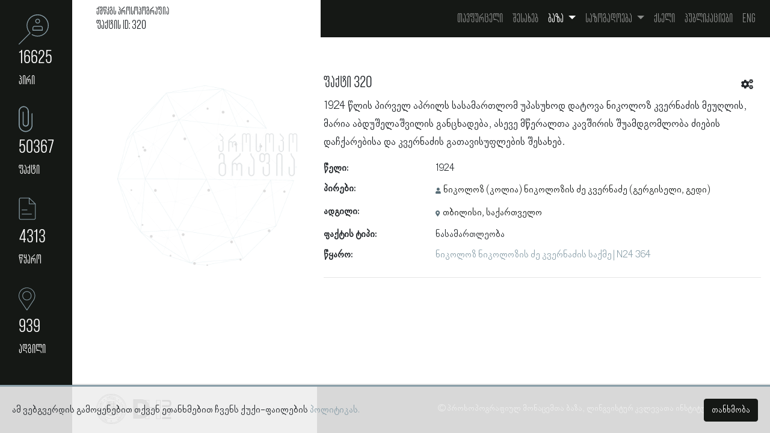

--- FILE ---
content_type: text/html; charset=UTF-8
request_url: https://society.iliauni.edu.ge/factoids/320-1924-tslis-pirvel-aprils-sasamartlom-upasukhod-datov
body_size: 9443
content:
<!DOCTYPE html>
<html lang="ka">
<head>
    <meta charset="UTF-8">
    <meta name="viewport" content="width=device-width, initial-scale=1.0">
    <link rel="apple-touch-icon" sizes="57x57" href="https://society.iliauni.edu.ge/front_resources/ico/apple-icon-57x57.png">
    <link rel="apple-touch-icon" sizes="60x60" href="https://society.iliauni.edu.ge/front_resources/ico/apple-icon-60x60.png">
    <link rel="apple-touch-icon" sizes="72x72" href="https://society.iliauni.edu.ge/front_resources/ico/apple-icon-72x72.png">
    <link rel="apple-touch-icon" sizes="76x76" href="https://society.iliauni.edu.ge/front_resources/ico/apple-icon-76x76.png">
    <link rel="apple-touch-icon" sizes="114x114" href="https://society.iliauni.edu.ge/front_resources/ico/apple-icon-114x114.png">
    <link rel="apple-touch-icon" sizes="120x120" href="https://society.iliauni.edu.ge/front_resources/ico/apple-icon-120x120.png">
    <link rel="apple-touch-icon" sizes="144x144" href="https://society.iliauni.edu.ge/front_resources/ico/apple-icon-144x144.png">
    <link rel="apple-touch-icon" sizes="152x152" href="https://society.iliauni.edu.ge/front_resources/ico/apple-icon-152x152.png">
    <link rel="apple-touch-icon" sizes="180x180" href="https://society.iliauni.edu.ge/front_resources/ico/apple-icon-180x180.png">
    <link rel="icon" type="image/png" sizes="192x192" href="https://society.iliauni.edu.ge/front_resources/ico/android-icon-192x192.png">
    <link rel="icon" type="image/png" sizes="32x32" href="https://society.iliauni.edu.ge/front_resources/ico/favicon-32x32.png">
    <link rel="icon" type="image/png" sizes="96x96" href="https://society.iliauni.edu.ge/front_resources/ico/favicon-96x96.png">
    <link rel="icon" type="image/png" sizes="16x16" href="https://society.iliauni.edu.ge/front_resources/ico/favicon-16x16.png">
    <link rel="manifest" href="https://society.iliauni.edu.ge/front_resources/ico/manifest.json">
    <meta name="msapplication-TileColor" content="#ffffff">
    <meta name="msapplication-TileImage" content="https://society.iliauni.edu.ge/front_resources/ico/ms-icon-144x144.png">
    <meta name="theme-color" content="#ffffff">
    <link rel="stylesheet" href="https://society.iliauni.edu.ge/front_resources/css/dataTables.bootstrap4.min.css">
    <link rel="stylesheet" href="https://cdnjs.cloudflare.com/ajax/libs/font-awesome/5.15.2/css/all.min.css">
    <link rel="stylesheet" href="https://society.iliauni.edu.ge/front_resources/css/bootstrap-datepicker.css">
    <link rel="stylesheet" href="https://society.iliauni.edu.ge/front_resources/custom.css">
    <script>
        window.Laravel = {"csrfToken":"MGhtmPdfhUoJv1AFVdhzqIWaaQnezmi1dCSAL3Zd"};

    </script>

            <title>ფაქტი 320. 1924 წლის პირველ აპრილს სასამართლომ უპასუხოდ დატოვ</title>
        <meta name="description" content="1924 წლის პირველ აპრილს სასამართლომ უპასუხოდ დატოვა ნიკოლოზ კვერნაძის მეუღლის, მარია აბდუშელაშვილის განცხადება, ასევე მწერალთა კავშირის შუამდგომლობა ძიების დაჩქარებისა და კვერნაძის გათავისუფლების შესახებ."/>
        <meta name="keywords" content="1924 წლის პირველ აპრილს სასამართლომ უპასუხოდ დატოვა ნიკოლოზ კვერნაძის მეუღლის, მარია აბდუშელაშვილის განცხადება, ასევე მწერალთა კავშირის შუამდგომლობა ძიების დაჩქარებისა და კვერნაძის გათავისუფლების შესახებ.">

        <meta property="og:type" content="article"/>
        <meta property="og:title" content="ფაქტი 320. 1924 წლის პირველ აპრილს სასამართლომ უპასუხოდ დატოვ">
        <meta property="og:description" content="1924 წლის პირველ აპრილს სასამართლომ უპასუხოდ დატოვა ნიკოლოზ კვერნაძის მეუღლის, მარია აბდუშელაშვილის განცხადება, ასევე მწერალთა კავშირის შუამდგომლობა ძიების დაჩქარებისა და კვერნაძის გათავისუფლების შესახებ.">
<!--         <meta property="og:image" content="https://society.iliauni.edu.ge/img/fb-share.png"> -->
<!--     <meta property="og:image" content="https://i.ibb.co/524p39q/fb-share.png"> -->
    <meta property="og:image" content="https://research.iliauni.edu.ge/fb_share/society-fb-share.png">
        <meta property="og:url" content="https://society.iliauni.edu.ge/factoids/320-1924-tslis-pirvel-aprils-sasamartlom-upasukhod-datov">
            <!-- Global site tag (gtag.js) - Google Analytics -->
<script async src="https://www.googletagmanager.com/gtag/js?id=G-4HVD7CEEEL"></script>
<script>
  window.dataLayer = window.dataLayer || [];
  function gtag(){dataLayer.push(arguments);}
  gtag('js', new Date());

  gtag('config', 'G-4HVD7CEEEL');
</script>
    </head>
<body>

<div class="fixed-sidebar-new">
    <div class="sidebar-nav">
        <a href="https://society.iliauni.edu.ge/persons">
                <span class="category-icon">
                    <svg x="0px" y="0px" viewBox="0 0 85 85" enable-background="new 0 0 85 85" xml:space="preserve">
                    <g transform="translate(0,-952.36218)">
                        <path class="icon-fill" d="M22.5,983.6c0,8.2,3.3,15.7,8.4,21.3l-30.5,30.5c-0.1,0.1-0.1,0.1-0.2,0.2c-0.4,0.5-0.3,1.2,0.2,1.6
                        c0.5,0.4,1.2,0.3,1.6-0.2l31.2-31.2c0.4-0.4,0.4-1.1,0-1.6c-5.3-5.3-8.5-12.5-8.5-20.6c0-16.1,13-29,29-29s29,13,29,29
                        c0,16.1-13,29-29,29c-5.5,0-10.7-1.5-15-4.2c-0.1,0-0.1-0.1-0.2-0.1c-0.6-0.3-1.2,0-1.5,0.5c-0.3,0.6,0,1.2,0.5,1.5
                        c4.7,2.9,10.3,4.5,16.2,4.5c17.3,0,31.3-14,31.3-31.3c0-17.3-14-31.3-31.3-31.3S22.5,966.4,22.5,983.6z M47,971.3
                        c0,3.7,3,6.7,6.7,6.7s6.7-3,6.7-6.7c0-3.7-3-6.7-6.7-6.7C50,964.6,47,967.7,47,971.3z M58.2,971.3c0,2.5-2,4.5-4.5,4.5
                        s-4.5-2-4.5-4.5c0-2.5,2-4.5,4.5-4.5C56.2,966.9,58.2,968.9,58.2,971.3z M44.8,984.8c-3.1,0-5.6,2.5-5.6,5.6v6.7
                        c0,0.6,0.5,1.1,1.1,1.1h26.8c0.6,0,1.1-0.5,1.1-1.1v-6.7c0-3.1-2.5-5.6-5.6-5.6H44.8z M66,990.3v5.6H41.4v-5.6
                        c0-1.9,1.5-3.4,3.4-3.4h17.9C64.5,987,66,988.5,66,990.3z"></path>
                    </g>
                    </svg>
                </span>
            <div class="category-title">
                <span class="count">16625</span>
                <span class="title">პირი</span>
            </div>
        </a>
        <a href="https://society.iliauni.edu.ge/factoids">
                <span class="category-icon">
                    <svg x="0px" y="0px" viewBox="0 0 85 85" enable-background="new 0 0 85 85" xml:space="preserve">
                    <path class="icon-fill" d="M4.1,10.3C1.5,12.9,0,16.3,0,20.2l0.1,39.1c0,5.4,2.2,10.3,5.8,13.8S14.3,79,19.7,79
                    c10.8,0,19.6-8.8,19.6-19.6V27.2c0-0.8-0.6-1.3-1.3-1.3s-1.3,0.6-1.3,1.3v32.1c-0.1,9.3-7.7,16.9-16.9,16.9
                    c-9.3-0.1-16.9-7.7-16.9-16.9l0.1-39.1c0-3.1,1.2-6,3.3-8.1s5-3.3,8.1-3.3c6.3-0.1,11.3,5,11.3,11.3l0.1,34.7c0,1.5-0.6,3.1-1.7,4.2
                    c-1.2,1.2-2.7,1.7-4.2,1.7s-3.1-0.6-4.2-1.7c-1.2-1.2-1.7-2.7-1.7-4.2l-0.1-32c0-0.8-0.6-1.3-1.3-1.3c-0.8,0-1.3,0.6-1.3,1.3V55
                    c0,2.3,0.9,4.5,2.5,6.2s3.8,2.5,6.2,2.5s4.5-0.9,6.2-2.5c1.6-1.6,2.5-3.8,2.5-6.2V20.2C28.2,12.4,21.8,6,14.1,6
                    C10.4,6.1,6.8,7.6,4.1,10.3z"></path>
                    </svg>
                </span>
            <div class="category-title">
                <span class="count">50367</span>
                <span class="title">ფაქტი</span>
            </div>
        </a>
        <a href="https://society.iliauni.edu.ge/sources">
                <span class="category-icon">
                    <svg x="0px" y="0px" viewBox="0 0 85 85" enable-background="new 0 0 85 85" xml:space="preserve">
                    <path class="icon-fill" d="M43.7,73.5c2.5,0,4.5-2,4.5-4.5V28.9l0,0c0-0.3-0.1-0.5-0.3-0.6L30.5,11.8c-0.2-0.2-0.4-0.3-0.6-0.3l0,0
                    H5.5C3,11.5,1,13.5,1,16v53c0,2.5,2,4.5,4.5,4.5L43.7,73.5L43.7,73.5z M30.7,14.5L45.1,28H30.7V14.5z M2.8,69V16
                    c0-1.5,1.2-2.7,2.7-2.7h23.4v15.6c0,0.5,0.4,0.9,0.9,0.9h16.6V69c0,1.5-1.2,2.7-2.7,2.7H5.5C4,71.7,2.8,70.5,2.8,69z"></path>
                    <rect x="8.7" y="45.1" class="icon-fill" width="15.8" height="1.8"></rect>
                    <rect x="8.7" y="56.9" class="icon-fill" width="28.4" height="1.8"></rect>
                    </svg>
                </span>
            <div class="category-title">
                <span class="count">4313</span>
                <span class="title">წყარო</span>
            </div>
        </a>
        <a href="https://society.iliauni.edu.ge/places">
                <span class="category-icon">
                    <svg x="0px" y="0px" viewBox="0 0 85 85" enable-background="new 0 0 85 85" xml:space="preserve">
                    <path class="icon-fill" d="M22.6,76.3c0.2,0.3,0.5,0.4,0.8,0.4l0,0c0.3,0,0.6-0.2,0.8-0.4l18.6-27.9c0.7-1,1.3-2,1.8-3.1
                    c5.4-11.7,0.2-25.6-11.5-31S7.5,14,2.1,25.7C-0.7,32-0.7,39.2,2.2,45.4c0.5,1,1,1.9,1.6,2.8L22.6,76.3z M5.1,23.8
                    c6.4-10.1,19.8-13.1,29.9-6.7c9.1,5.8,12.6,17.5,8.1,27.3c-0.5,1-1.1,2-1.7,2.9l-18,27L5.2,47.2c-0.6-0.8-1-1.7-1.5-2.5
                    C0.6,38,1.1,30.1,5.1,23.8z"></path>
                    <path class="icon-fill" d="M23.4,48.3c7.1,0,12.9-5.8,12.9-12.9c0-7.1-5.8-12.9-12.9-12.9c-7.1,0-12.9,5.8-12.9,12.9
                    C10.5,42.5,16.3,48.3,23.4,48.3z M23.4,24.2c6.2,0,11.2,5,11.2,11.2s-5,11.2-11.2,11.2s-11.2-5-11.2-11.2
                    C12.2,29.2,17.2,24.2,23.4,24.2z"></path>
                </svg>
                </span>
            <div class="category-title">
                <span class="count">939</span>
                <span class="title">ადგილი</span>
            </div>
        </a>
    </div>
</div>

<div class="container-fluid main-content-new">

    <div class="top-menu-holder-new">
        <div class="title">
                            <h1>ქშწკგს პროსოპოგრაფია</h1>
                            <h2>ფაქტის ID: 320</h2>
        </div>
        <div class="menu">
            <nav class="navbar navbar-expand-lg navbar-dark bg-dark">
                <a href="./" class="navbar-brand">ქშწკგს პროსოპოგრაფია</a>
                <button class="navbar-toggler" type="button" data-toggle="collapse"
                        data-target="#navbarSupportedContent" aria-controls="navbarSupportedContent"
                        aria-expanded="false" aria-label="Toggle navigation">
                    <span class="navbar-toggler-icon"></span>
                </button>

                <div class="collapse navbar-collapse" id="navbarSupportedContent">
                    <ul class="navbar-nav ml-auto gordeziani-mt fs-20">
                        <li class="nav-item">
                            <a class="nav-link "
                               href="https://society.iliauni.edu.ge">თავფურცელი</a>
                        </li>
                        <li class="nav-item">
                            <a class="nav-link "
                               href="https://society.iliauni.edu.ge/about">შესახებ</a>
                        </li>
                        <li class="nav-item dropdown  active ">
                            <a class="nav-link dropdown-toggle" href="#" id="navbarDropdown" role="button"
                               data-toggle="dropdown" aria-haspopup="true" aria-expanded="false">
                                ბაზა
                            </a>
                            <div class="dropdown-menu fs-20" aria-labelledby="navbarDropdown">
                                <a class="dropdown-item "
                                   href="https://society.iliauni.edu.ge/sources">წყარო</a>
                                <a class="dropdown-item "
                                   href="https://society.iliauni.edu.ge/persons">პირი</a>
                                <a class="dropdown-item  active "
                                   href="https://society.iliauni.edu.ge/factoids">ფაქტოიდი</a>
                                <a class="dropdown-item "
                                   href="https://society.iliauni.edu.ge/places">ადგილი</a>
                            </div>
                        </li>
                        <li class="nav-item dropdown ">
                            <a class="nav-link dropdown-toggle" href="#" id="navbarDropdownSociety" role="button" data-toggle="dropdown" aria-haspopup="true" aria-expanded="false">
                                საზოგადოება
                            </a>
                            <div class="dropdown-menu fs-20" aria-labelledby="navbarDropdownSociety">
                                <a class="dropdown-item " href="https://society.iliauni.edu.ge/institutions">დაწესებულებები</a>
                                <a class="dropdown-item " href="https://society.iliauni.edu.ge/person-statistic">სტატისტიკა</a>
                            </div>
                        </li>
                        <li class="nav-item">
                            <a class="nav-link " href="https://society.iliauni.edu.ge/networks">ქსელი</a>
                        </li>
                        <li class="nav-item">
                            <a class="nav-link "
                               href="https://society.iliauni.edu.ge/publications">პუბლიკაციები</a>
                        </li>
                        <li class="nav-item">
                            <a href="" class="nav-link" data-toggle="modal" data-target="#english">Eng</a>
                        </li>
                    </ul>
                </div>
            </nav>
        </div>
    </div> <!--end top-menu-holder-new-->

    
    <div class="main-wrapper">

        <div class="row main-wrapper">

            <div class="col-lg-4 factoids-img-container"></div>

            <div class="col-lg-8 col-sm-12 top-section">
                <div class="record-title-holder">
                    <h1 class="record-title">ფაქტი 320</h1>

                    <div class="alert alert-secondary copy-notification-alert ml-auto" role="alert" id="copy-notification"
                         style="display: none;">
                        <p>მონაცემები კოპირებულია გაცვლის ბუფერში</p>
                        <button type="button" class="close" aria-label="Close">
                            <span aria-hidden="true">&times;</span>
                        </button>
                    </div>

                    <div class="dropleft">
                        <button class="btn btn-outline-none dropdown-toggle caret-off" type="button"
                                id="dropdownToolsControll" data-toggle="dropdown" aria-haspopup="true"
                                aria-expanded="false">
                            <i class="fas fa-cogs"></i>
                        </button>
                        <div class="dropdown-menu tools" aria-labelledby="dropdownToolsControll">
                            <button class="btn btn-link u-none" onclick="copyToClipboard('#current-url')">
                                <i class="fas fa-link"></i> ბმულის კოპირება
                            </button>
                            <button class="btn btn-link u-none" onclick="emailCurrentPage()">
                                <i class="far fa-envelope"></i> ელფოსტით გაგზავნა
                            </button>
                            <button class="btn btn-link u-none" onclick="copyToClipboard('#cite')">
                                <i class="far fa-file-alt"></i> ციტირება
                            </button>
                        </div>
                    </div>
                </div>

                <p class="lead">1924 წლის პირველ აპრილს სასამართლომ უპასუხოდ დატოვა ნიკოლოზ კვერნაძის მეუღლის, მარია აბდუშელაშვილის განცხადება, ასევე მწერალთა კავშირის შუამდგომლობა ძიების დაჩქარებისა და კვერნაძის გათავისუფლების შესახებ.</p>

                <div class="meta">
                    <dl class="row">
                                                    <dt class="col-lg-3 col-md-3">წელი:</dt>
                            <dd class="col-lg-9 col-md-9">1924</dd>
                                                                            <dt class="col-lg-3 col-md-3">პირები:</dt>
                            <dd class="col-lg-9 col-md-9">
                                <ul class="factoid-persons">
                                                                            <li class="factoid-persons"><a href="https://society.iliauni.edu.ge/persons/1098-nikoloz-kolia-nikolozis-dze-kvernadze-gergiseli-gedi">ნიკოლოზ (კოლია) ნიკოლოზის ძე კვერნაძე (გერგისელი, გედი)</a></li>
                                                                    </ul>
                            </dd>
                                                                            <dt class="col-lg-3 col-md-3">ადგილი:</dt>
                            <dd class="col-lg-9 col-md-9">
                                <ul class="factoid-places">
                                                                            <li class="factoid-places-item"><a href="https://society.iliauni.edu.ge/places/21-tbilisi-saqartvelo">თბილისი, საქართველო</a></li>
                                                                    </ul>
                            </dd>
                                                                            <dt class="col-lg-3 col-md-3">ფაქტის ტიპი:</dt>
                            <dd class="col-lg-9 col-md-9">ნასამართლეობა</dd>
                                                                        <dt class="col-lg-3 col-md-3">წყარო:</dt>
                        <dd class="col-lg-9 col-md-9"><a href="https://society.iliauni.edu.ge/sources/150-nikoloz-nikolozis-dze-kvernadzis-saqme-n24-364">ნიკოლოზ ნიკოლოზის ძე კვერნაძის საქმე | N24 364</a></dd>
                                            </dl>
                </div>

                <hr>

                
                <div class="d-none" id="cite">
                    <span>საქართველოს პროსოპოგრაფიულ მონაცემთა ბაზა (თბილისი, 2017). ილიას სახელმწიფო უნივერსიტეტის ლინგვისტურ კვლევათა ინსტიტუტი. ფაქტი 320; ხელმისაწვდომია: <span
                                id="current-url"></span>. წვდომის თარიღი: <span id="current-date"></span>.</span>
                </div>

            </div> <!-- end .col-lg-8 .col-sm-12 .top-section-->

        </div> <!--end row-->

    </div> <!--end .main-wrapper-->


    <div class="cookie-banner" style="display: none;">
        <p>
            ამ ვებგვერდის გამოყენებით თქვენ ეთანხმებით ჩვენს ქუქი-ფაილების <a href="https://society.iliauni.edu.ge/about#cookies" target="_blank">პოლიტიკას.</a>
        </p>
        <div>
            <button class="btn btn-primary close-cookies">თანხმობა</button>
        </div>
    </div>

            <div class="footer-new">
            <div class="logos">
                <a href="https://iliauni.edu.ge/ge/" target="blank"><img src="https://society.iliauni.edu.ge/front_resources/img/header-logo.svg" class="isu-logo" alt=""></a>
                <a href="mailto:dh@iliauni.edu.ge?subject=ქშწკგ%20საზოგადოების%20პროსოპოგრაფია"><img src="https://society.iliauni.edu.ge/front_resources/img/dh-isu.svg" class="dh-logo" alt=""></a>
            </div>
            <div class="copyright">
                <p>&#169; პროსოპოგრაფიულ მონაცემთა ბაზა, ლინგვისტურ კვლევათა ინსტიტუტი 2018 - <span id="currentYear"></span></p>
            </div>
        </div> <!--end footer-new -->

    
<!-- Editorial menu -->

    
</div> <!--end main-content-new-->

<div class="modal modal-lang fade" id="english" tabindex="-1" role="dialog" aria-labelledby="englishDescription"
     aria-hidden="true">
    <div class="modal-dialog modal-lg">
        <div class="modal-content">
            <div class="modal-header">
                <h1 class="modal-title" id="exampleModalLabel">„Society for the Spread of Literacy among the Georgians”</h1>
                <button type="button" class="close" data-dismiss="modal" aria-label="Close">
                    <span aria-hidden="true">&times;</span>
                </button>
            </div>
            <div class="modal-body">
                <p>A School for the Modern Georgian Nation and its Elite</p><br>

                <p>Almost 120 years ago, on the 15th of May 1879, the “Society for the Promotion of Literacy among the Georgians” was officially founded in Tbilisi. It represented the late product of a small but very active group of intellectuals, the tergdaleulebi, who played a pivotal role in the building of the modern Georgian nation. On this website we will document and analyse the development of this “Society” between 1879 and 1926, focusing on the number, geographic origin, estate and social background of its members, as well as their educational backgrounds, professions and political activities. Although the activists found themselves marginalized between the nobility and the peasantry, they managed to develop a sense of Georgian ethnic affiliation as a cultural community freed from estate or locality, accessible to all of its potential members.</p>

                <p>The <span class="bold">aim of the prosopographical database</span> is to gain insight into the social and mental transformation of a premodern elite into a national intelligentsia and its roots in Georgian agrarian society. The national movement, a typical element of the "modern age" adopted from Western and Central European patterns, serves as an indicator of an independent developmental path of the traditional agrarian society of Georgia from the end of the 19th to the first quarter of the 20th century. The modernization of Georgia is understood as a process of adaptation to traditional realities and not their dissolution. In this way, a region-specific investigation can contribute to sharpening the analytical sensitivity for different development paths, breaks and syncretism in modern social history and to explore the influence of cultural factors.</p>

                <p><span class="bold">Methodical Approach:</span> In a first step, we attempt to an empirical reconstruction of the bearers of the national movement by means of a collective biography of the "patriots" (Miroslav Hroch) engaged in it. Based on common characteristics such as geographical and social origin, education and occupation, their function can be determined in the transformation process of Georgian society. This happens by comparison with statistical data on social change in the Caucasus. Through the reconstruction of their lives and career paths we can trace group formations and the places of interaction (Tbilisi Spiritual Seminary, Georgian student unions in Russia, etc.) and thus contribute to the developing field of Historical Network Research. To date, approx. 2,500 people have been identified using the membership lists of the "Society for the Propagation of Literacy among the Georgians" since its foundation in 1879 and have been continuously supplemented with biographical data as far as possible.
                </p>
                <p>Since the national movement is seen as a social movement in its own rights and conditionality of its historical context, the quantitative analysis will be followed in a second step focusing on the role of organizational institutions (especially the above-mentioned society, other associations and newspaper or journal offices) of the national movement in relation to professional associations, state organs and various social and ethnic groups. In the end, strategies, tactics and practices of national organizations can be compared with the journalistic assessments of social change by its members, and the process of nation-building as well as the action-guiding interests can be better identified.
                </p>
                <p><span class="bold">Source material:</span> Membership lists, annual reports, and minutes of the "Society for the Spread of Literacy among the Georgians" (Georgian National Archives, Historical Archive, collection no. 481), school reports, administrative documents found in archives, Georgian and Tsarist periodicals, memoirs of members and contemporaries.</p>
                <h5>Historical overview</h5>

                <p>After the Tsarist annexation of Eastern Georgia 1801 and the peasants' liberation of the 1860s the erosion of traditional social forms and structures accelerated. The gap among princes and peasants grew larger and larger as former serfs no longer accepted their economic subordination as lessees or migrant workers. In social history this is described as a cleavage in society. During this time, a Georgian national movement was launched by those noble "educational migrants" who had to leave Georgia for receiving a university education in Moscow, St. Petersburg or even Europe. All of them experienced their homeland as backward in contact and comparison with the Russian or other European cultures. However, the majority of migrants responded by assimilating to the dominant Russian culture and pursued military or civilian careers. Only a small circle around Ilia Chavchavadze and Akaki Tsereteli wanted to bring progress and greater justice to their "own" homeland. They called this attempt at modernization "rebirth of the Georgian nation", but the nation was only "invented" (Benedict Anderson) by according to the perception of the “European model”.
                </p>
                <p>In the following decades of the 19th century and at the beginning of the 20th they propagated in their magazines, theatre performances and the like the cultural autonomy of the Georgian nation towards all other nations, also the Russian one. But they did not demand political independence. They sought to establish a national inclusive culture that bridged cleavages of class, regional origin or other differences. Everyone should most of all feel himself (to a lesser degree herself) culturally as being Georgian.
                </p>
                <p>However, they were mainly addressing urban, educated and mostly aristocratic circles in the "multicultural" metropolis of Tbilisi (Tiflis), although the "Society for the Spread of Literacy Among the Georgians" established by Ilia Chavchavadze (starting with 126 members in 1879 to 2,883 members by 1913) attempted to establish privately funded rural schools.</p>
                <p>A major drawback to achieving their national goals was the generally low standard of education, even among nobles, and thus the constant lack of a large number of mobilized supporters. There was also a lack of money and influence as well, which is one of the reasons, why they did not seek a confrontation with the Tsarist state power.
                </p>
                <p>Although in the wake of Alexander III's conservative counter-reforms, more centralization and linguistic unification took place, revolutionary populists and less nationalists were the main enemies of the state and the target of its repressive measures. In addition, the Georgian national movement lacked alliance partners. The rising Armenian city bourgeoisie with its own national movement was perceived as a rival to the descending Georgian nobility. This led for the first time to the politicization of “ethnos” in the elections for urban self-government in Tbilisi. In the countryside, the Georgian version of peasant Social Democracy captivated the peasants with their political demands for land reform and the final abolition of privileges for the noble estates. At the social level, it provided the egalitarian and developmental ideology for the peasant masses, which formulated the intelligence of predominantly aristocratic origin in Tbilisi only on a cultural level. As this cultural foundation was based on elements of the ancient, aristocratic culture of domination, the peasants feared the restoration of the old feudal system.
                </p>
                <p>Thus, the Georgian national movement was the product of an ambiguous, not only negative correlation and cultural contact with the autocratic Tsarist Empire in the course of a broader modernization process. Their rhetoric of national unity stood in stark contrast to cleavages of class, social and ethnic inequalities typical of the early industrializing development in the whole Tsarist Empire. For this reason, it is more a projection of a future community consciousness than to be understood as a description of reality that has already been experienced on a small scale in national organizations like the “Society for the Spread of Literacy Among the Georgians”.
                </p>
                <p>Paradoxically, the modern national high culture established by the Tergdaleulebi became a common basis for all Georgians only during the period of Socialist Soviet Republic of Georgia, the nationalist policy of the USSR, which was used by an increasingly politicized independence movement in the crisis of last years of Soviet rule (perestroika). In this way, the tergdaleulebi, the founders of the Georgian national movement and the “Society”, found its late effect, even if the concrete conditions of its development have been forgotten.</p>
                <h5>Dr. Oliver Reisner</h5>
                <p>Jean Monnet Professor in European &amp; Caucasian Studies, historian, Ilia State University</p><br>
                <p>24.04.2018</p>
            </div>
            <div class="modal-footer">
            </div>
        </div>
    </div>
</div>

<script src="https://society.iliauni.edu.ge/front_resources/js/jquery-3.6.0.min.js"></script>
<script src="https://society.iliauni.edu.ge/front_resources/js/popper.min.js"></script>
<script src="https://society.iliauni.edu.ge/front_resources/js/jquery.dataTables.min.js"></script>
<script src="https://society.iliauni.edu.ge/front_resources/js/dataTables.bootstrap4.min.js"></script>
<script src="https://society.iliauni.edu.ge/front_resources/js/jquery.highlight.js"></script>
<script src="https://society.iliauni.edu.ge/front_resources/js/dataTables.buttons.min.js"></script>
<script src="https://society.iliauni.edu.ge/front_resources/js/editorial-menu.js"></script>
<script src="https://society.iliauni.edu.ge/front_resources/js/footnotes.js"></script>
<script src="https://society.iliauni.edu.ge/front_resources/js/jquery.highlight.js"></script>
<script src="https://society.iliauni.edu.ge/front_resources/js/bootstrap-datepicker.js"></script>
<script src="https://society.iliauni.edu.ge/front_resources/js/custom.js"></script>
<script src="/vue/js/app.js?id=3028ba387bb8b0e00236" defer></script>
<script src="https://society.iliauni.edu.ge/front_resources/js/bootstrap.min.js"></script>
<script src="https://cdn.jsdelivr.net/npm/js-cookie@rc/dist/js.cookie.min.js"></script>

<script>
    $(function () {
        logout()
    });
    setCurrentYear()
    // List & Grid views
    $(document).ready(function () {
        if (!Cookies.get('acceptCookie')) {
            $(".cookie-banner").delay(2000).fadeIn();
        };
        $(".close-cookies").click(function() {
            Cookies.set('acceptCookie', true);
            $(".cookie-banner").fadeOut();
        })
        $('#list').click(function (event) {
            event.preventDefault();
            $('#recordlist').removeClass('card-columns');
            $('#recordlist').addClass('row');
            $('#recordlist .item').addClass('col-lg-12 mb-3');
        });
        $('#grid').click(function (event) {
            event.preventDefault();
            $('#recordlist').removeClass('row');
            $('#recordlist').addClass('card-columns');
            $('#recordlist .item').removeClass('col-lg-12 mb-3');
        });
    });
</script>

    <script src="https://society.iliauni.edu.ge/front_resources/js/autoabbr.min.js"></script>
    <script>
        copyCitation()
        closeAlert()
        $('p, span, a').autoabbr({
            src: '/storage/glossary/items.json'
        });

    </script>

</body>
</html>


--- FILE ---
content_type: application/javascript
request_url: https://society.iliauni.edu.ge/front_resources/js/custom.js
body_size: 2432
content:
/**
 * Logout function.
 */
function logout() {
    $('.logout-link').click(function () {
        $('#logout-form').submit();
    });
}

/**
 * Set current year in footer.
 */
function setCurrentYear() {
    document.getElementById("currentYear").innerHTML = new Date().getFullYear();
    document.querySelector(".current-year-eng").innerHTML = new Date().getFullYear();
}

/**
 * Function to execute copyToClipboard from ('#current-url') on button click
 *
 * @param element
 */
function copyToClipboard(element) {
    var $temp = $("<input>");
    $("body").append($temp);
    $temp.val($(element).text()).select();
    document.execCommand("copy");
    $temp.remove();

    revealMessage();
}

/**
 * Send link by email
 */
function emailCurrentPage() {
    window.location.href = "mailto:?subject=" + document.title + "&body=" + encodeURI(document.location);
}

/**
 * Display success while copying URL
 */
function revealMessage() {
    $("#copy-notification").addClass("d-block");
}

/**
 * Close alert
 */
function closeAlert() {
    $(document).ready(function () {
        $(".close").click(function () {
            $(this).parent().removeClass("d-block");
        });
    })
}

/**
 * Copy citation
 */
function copyCitation() {
    // Generate current URL in #current-url
    document.getElementById("current-url").innerHTML = window.location.href;
    //Generate current date in current-date
    var today = new Date();
    var dd = String(today.getDate()).padStart(2, '0');
    var mm = String(today.getMonth() + 1).padStart(2, '0'); //January is 0!
    var yyyy = today.getFullYear();
    today = mm + '/' + dd + '/' + yyyy;
    document.getElementById("current-date").innerHTML = (today);
}

function doPopover() {
    $.noConflict();
    $('[data-toggle="popover"]').popover({html: true})
}


/**
 *
 * @param element
 * @param route
 */
function initFactoidsDataTable(element, route) {
// Datatable
    var table = $(element).DataTable({
        processing: true,
        serverSide: true,
        "ajax": {
            "url": route,
            "dataType": "json"
        },
        columns: [
            {data: 'date', name: 'date', orderable: true},
            {data: 'type', name: 'type', searchable: true},
            {data: 'text', name: 'text', searchable: true},
            {data: 'persons', name: 'persons', searchable: true},
            {data: 'places', name: 'places', searchable: true},
            {data: 'action', name: 'action'}
        ],
        lengthMenu: [
            [5, 10, 25, 50, 100, -1],
            [5, 10, 25, 50, 100, "ყველა"]
        ],

        order: [
            [0, 'asc']
        ],

        columnDefs: [{
            targets: [1, 2, 3, 4, 5],
            orderable: false
        }],

        language: {
            processing: "მუშავდება...",
            search: "ძიება ცხრილში:",
            lengthMenu: "აჩვენე _MENU_ ჩანაწერი",
            info: "ნაჩვენებია ჩანაწერები _START_–დან _END_–მდე, სულ _TOTAL_ ჩანაწერი",
            infoEmpty: "ნაჩვენებია ჩანაწერები 0–დან 0–მდე, სულ 0 ჩანაწერი",
            infoFiltered: "(გაფილტრული შედეგი _MAX_ ჩანაწერიდან)",
            infoPostFix: "",
            loadingRecords: "იტვირთება...",
            zeroRecords: "არაფერი მოიძებნა",
            emptyTable: "მონაცემები არ არის ხელმისაწვდომი",
            paginate: {
                first: "პირველი",
                previous: "წინა",
                next: "შემდეგი",
                last: "ბოლო"
            },
            Aria: {
                SortAscending: ": სვეტის დალაგება ზრდის მიხედვით",
                SortDescending: ": სვეტის დალაგება კლების მიხედვით"
            },
        },
        initComplete: function () {
            this.api().columns(1).every(function () {
                var column = this;
                var select = $('<select class="custom-select"><option value="">ყველა ტიპი</option></select>')
                    .appendTo($(column.header()).empty())
                    .on('change', function () {
                        var val = $.fn.dataTable.util.escapeRegex(
                            $(this).val()
                        );
                        column
                            .search(val ? '^' + val + '$' : '', true, false)
                            .draw();
                    });
                column.data().unique().sort().each(function (d, j) {
                    select.append('<option value="' + d + '">' + d + '</option>')
                });
            });
        },
    });
    // Table fullscreen
    $(document).ready(function () {
        $("#fsBtn").click(function () {
            $("#tableHolder").toggleClass("table-fullscreen");
        });
        table.on( 'draw', function () {
            var body = $( table.table().body() );

            body.unhighlight();
            body.highlight( table.search() );
        });
    });

}

jQuery.fn.highlight = function(pat) {
    function innerHighlight(node, pat) {
        var skip = 0;
        if (node.nodeType == 3) {
            var pos = node.data.toUpperCase().indexOf(pat);
            if (pos >= 0) {
                var spannode = document.createElement('span');
                spannode.className = 'highlight';
                var middlebit = node.splitText(pos);
                var endbit = middlebit.splitText(pat.length);
                var middleclone = middlebit.cloneNode(true);
                spannode.appendChild(middleclone);
                middlebit.parentNode.replaceChild(spannode, middlebit);
                skip = 1;
            }
        }
        else if (node.nodeType == 1 && node.childNodes && !/(script|style)/i.test(node.tagName)) {
            for (var i = 0; i < node.childNodes.length; ++i) {
                i += innerHighlight(node.childNodes[i], pat);
            }
        }
        return skip;
    }
    return this.length && pat && pat.length ? this.each(function() {
        innerHighlight(this, pat.toUpperCase());
    }) : this;
};

jQuery.fn.removeHighlight = function() {
    return this.find("span.highlight").each(function() {
        this.parentNode.firstChild.nodeName;
        with (this.parentNode) {
            replaceChild(this.firstChild, this);
            normalize();
        }
    }).end();
};

/**
 *
 * @param element
 * @param route
 */
function initPlaceFactoidsDataTable(element, route) {
// Datatable
    var table = $(element).DataTable({
        processing: true,
        serverSide: true,
        "ajax": {
            "url": route,
            "dataType": "json"
        },
        columns: [
            {data: 'date', name: 'date', orderable: true},
            {data: 'type', name: 'type', searchable: true},
            {data: 'text', name: 'text', searchable: true},
            {data: 'persons', name: 'persons', searchable: true},
            {data: 'source', name: 'source', searchable: true},
            {data: 'action', name: 'action'}
        ],
        lengthMenu: [
            [5, 10, 25, 50, 100, -1],
            [5, 10, 25, 50, 100, "ყველა"]
        ],

        order: [
            [0, 'asc']
        ],

        columnDefs: [{
            targets: [1, 2, 3, 4, 5],
            orderable: false
        }],

        language: {
            processing: "მუშავდება...",
            search: "ძიება ცხრილში:",
            lengthMenu: "აჩვენე _MENU_ ჩანაწერი",
            info: "ნაჩვენებია ჩანაწერები _START_–დან _END_–მდე, სულ _TOTAL_ ჩანაწერი",
            infoEmpty: "ნაჩვენებია ჩანაწერები 0–დან 0–მდე, სულ 0 ჩანაწერი",
            infoFiltered: "(გაფილტრული შედეგი _MAX_ ჩანაწერიდან)",
            infoPostFix: "",
            loadingRecords: "იტვირთება...",
            zeroRecords: "არაფერი მოიძებნა",
            emptyTable: "მონაცემები არ არის ხელმისაწვდომი",
            paginate: {
                first: "პირველი",
                previous: "წინა",
                next: "შემდეგი",
                last: "ბოლო"
            },
            Aria: {
                SortAscending: ": სვეტის დალაგება ზრდის მიხედვით",
                SortDescending: ": სვეტის დალაგება კლების მიხედვით"
            },
        },
        initComplete: function () {
            this.api().columns(1).every(function () {
                var column = this;
                var select = $('<select class="custom-select"><option value="">ყველა ტიპი</option></select>')
                    .appendTo($(column.header()).empty())
                    .on('change', function () {
                        var val = $.fn.dataTable.util.escapeRegex(
                            $(this).val()
                        );
                        column
                            .search(val ? '^' + val + '$' : '', true, false)
                            .draw();
                    });
                column.data().unique().sort().each(function (d, j) {
                    select.append('<option value="' + d + '">' + d + '</option>')
                });
            });
        },
    });
    // Table fullscreen
    $(document).ready(function () {
        $("#fsBtn").click(function () {
            $("#tableHolder").toggleClass("table-fullscreen");
        });
        table.on( 'draw', function () {
            var body = $( table.table().body() );

            body.unhighlight();
            body.highlight( table.search() );
        });
    });
}

--- FILE ---
content_type: image/svg+xml
request_url: https://society.iliauni.edu.ge/front_resources/img/dh-isu.svg
body_size: 1482
content:
<?xml version="1.0" encoding="utf-8"?>
<!-- Generator: Adobe Illustrator 23.0.6, SVG Export Plug-In . SVG Version: 6.00 Build 0)  -->
<svg version="1.1" id="Layer_1" xmlns="http://www.w3.org/2000/svg" xmlns:xlink="http://www.w3.org/1999/xlink" x="0px" y="0px"
	 viewBox="0 0 80.9 43.1" style="enable-background:new 0 0 80.9 43.1;" xml:space="preserve">
<style type="text/css">
	.st0{fill:#8B1F1F;}
	.st1{opacity:0.8;}
</style>
<g>
	<g>
		<path class="st0" d="M72.3,38.3H57.1v-3.1h15.2C72.3,35.2,72.3,38.3,72.3,38.3z"/>
	</g>
	<g>
		<path class="st0" d="M67.4,33L67,30.1c1-0.2,1.7-0.6,2.2-1.1c0.5-0.6,0.7-1.3,0.7-2.2c0-1-0.2-1.7-0.7-2.2
			c-0.4-0.5-0.9-0.7-1.5-0.7c-0.3,0-0.7,0.1-0.9,0.3c-0.2,0.2-0.5,0.6-0.7,1.1c-0.2,0.3-0.3,1.1-0.7,2.4c-0.4,1.6-0.9,2.8-1.5,3.5
			c-0.8,0.9-1.9,1.4-3.1,1.4c-0.8,0-1.5-0.2-2.2-0.7c-0.7-0.4-1.2-1.1-1.5-1.9c-0.3-0.8-0.6-1.8-0.6-3c0-1.9,0.4-3.3,1.2-4.3
			s2-1.5,3.3-1.5l0.2,3.1c-0.8,0.2-1.4,0.4-1.7,0.8c-0.3,0.4-0.5,1.1-0.5,2c0,0.9,0.2,1.6,0.6,2.1c0.2,0.3,0.6,0.5,1,0.5
			c0.3,0,0.7-0.2,0.9-0.5c0.3-0.4,0.7-1.3,1-2.8c0.3-1.5,0.7-2.6,1.1-3.3c0.4-0.7,0.9-1.3,1.5-1.7c0.7-0.4,1.5-0.6,2.4-0.6
			c0.9,0,1.7,0.2,2.4,0.7s1.3,1.1,1.7,2c0.4,0.9,0.6,2,0.6,3.3c0,2-0.4,3.4-1.3,4.4C70.4,32.2,69.1,32.9,67.4,33z"/>
	</g>
	<g>
		<path class="st0" d="M57.1,18.1V15h8.2c1.3,0,2.1,0,2.5-0.1c0.7-0.2,1.1-0.4,1.5-1c0.4-0.5,0.6-1.1,0.6-2c0-0.9-0.2-1.5-0.6-2
			C69,9.6,68.5,9.3,68,9.2C67.5,9.1,66.6,9,65.4,9h-8.3V6h8c1.8,0,3.1,0.1,3.9,0.2c0.7,0.2,1.4,0.5,1.9,0.9c0.6,0.5,1,1.1,1.2,1.8
			c0.3,0.7,0.5,1.7,0.5,2.9c0,1.5-0.2,2.5-0.5,3.3c-0.3,0.7-0.7,1.4-1.3,1.8c-0.6,0.4-1.1,0.7-1.7,0.9c-0.9,0.2-2.2,0.3-3.8,0.3
			L57.1,18.1L57.1,18.1z"/>
	</g>
</g>
<g>
	<g>
		<g>
			<path class="st0" d="M54.5,38.3h-7.2V24.6H35.7v13.7h-7.2V6h7.2v12.4h11.6V6h7.2C54.5,6,54.5,38.3,54.5,38.3z M48.2,37.5h5.5V6.8
				h-5.5v12.4H34.9V6.8h-5.5v30.7h5.5V23.7h13.3C48.2,23.7,48.2,37.5,48.2,37.5z"/>
		</g>
	</g>
	<g class="st1">
		<g>
			<path class="st0" d="M9,5.6h11.6c2.6,0,4.6,0.2,6,0.6c1.9,0.6,3.4,1.5,4.7,2.9s2.4,3.1,3,5.1c0.7,2,1.1,4.5,1.1,7.5
				c0,2.6-0.3,4.8-1,6.7c-0.8,2.3-2,4.1-3.3,5.5c-1.1,1.1-2.6,2-4.5,2.5c-1.4,0.4-3.3,0.7-5.6,0.7H9V5.6z M15.4,11v20.8h4.7
				c1.8,0,3.1-0.1,3.8-0.3c1.1-0.2,1.9-0.7,2.6-1.3c0.7-0.7,1.2-1.6,1.6-3c0.4-1.4,0.7-3.3,0.7-5.8s-0.2-4.3-0.7-5.6
				s-1.1-2.4-1.8-3.1c-0.8-0.7-1.8-1.2-2.9-1.5c-0.9-0.2-2.6-0.3-5.2-0.3L15.4,11L15.4,11z"/>
		</g>
	</g>
	<g>
		<g>
			<path class="st0" d="M21,37.5H8.6V5.2h12c2.7,0,4.7,0.2,6.1,0.7c1.9,0.6,3.6,1.5,5,3s2.4,3.2,3.1,5.3c0.7,2,1.1,4.6,1.1,7.6
				c0,2.6-0.3,5-1,6.8c-0.8,2.4-2,4.2-3.5,5.7c-1.1,1.1-2.7,2-4.6,2.6C25.3,37.3,23.4,37.5,21,37.5z M9.5,36.7H21
				c2.3,0,4.1-0.2,5.5-0.7c1.8-0.6,3.3-1.4,4.3-2.4c1.4-1.4,2.5-3.2,3.3-5.4c0.7-1.8,1-4.1,1-6.6c0-2.9-0.3-5.4-1-7.3
				c-0.7-2-1.6-3.6-2.9-5c-1.3-1.3-2.8-2.3-4.6-2.8C25.3,6.2,23.3,6,20.8,6H9.5V36.7z M20.1,32.2H15V10.6h3.3c2.7,0,4.4,0.1,5.3,0.3
				c1.2,0.2,2.3,0.8,3.2,1.5c0.8,0.8,1.5,1.9,2,3.3c0.4,1.3,0.7,3.3,0.7,5.7s-0.2,4.5-0.7,5.9c-0.5,1.5-1.1,2.5-1.8,3.3
				c-0.7,0.7-1.6,1.1-2.8,1.4C23.3,32.1,22,32.2,20.1,32.2z M15.8,31.4h4.3c1.7,0,3-0.1,3.7-0.3c1-0.2,1.8-0.7,2.4-1.2
				c0.7-0.6,1.1-1.5,1.5-2.8c0.4-1.4,0.7-3.3,0.7-5.6s-0.2-4.2-0.7-5.4c-0.4-1.2-1-2.2-1.7-2.8c-0.7-0.7-1.6-1.1-2.8-1.4
				c-0.7-0.2-2.5-0.3-5-0.3h-2.4V31.4z"/>
		</g>
	</g>
</g>
</svg>


--- FILE ---
content_type: application/javascript
request_url: https://society.iliauni.edu.ge/front_resources/js/autoabbr.min.js
body_size: 892
content:
!function(t){"use strict";var e,n,r,o,a,d,i,l,s,u;u={defTag:"abbr",attrKey:"data-definition",attrDef:"title",addClass:"definition",includeWord:"true",onComplete:null},t.fn.autoabbr=function(n){var o=this;t.extend(u,n),e={},u.words&&(e=u.words),u.src?t.get(u.src,function(n){t.extend(e,n),r(o)},"json"):r(o)},r=function(t){i(),a(t),"function"==typeof u.onComplete&&u.onComplete.call(t)},i=function(){var t={};for(var n in e)e.hasOwnProperty(n)&&l(n,t,0);d=t},l=function(t,e,n){var r=e[t[n]]||{};t[n+1]?l(t,r,n+1):r.word=!0,e[t[n]]=r},a=function(e){var n,r,d,i;for(d=e.children(),n=0,r=d.length;n<r;n++)a(t(d[n]));for(i=e.contents(),n=0,r=i.length;n<r;n++)3===i[n].nodeType&&o(i[n])},o=function(t){var e,r,o,a=[],i=t.nodeValue,l=d,s="",u="";for(e=0,r=i.length;e<r;e++)o=i[e].toLowerCase(),l.hasOwnProperty(o)?(l=l[o],s+=o):o.match(/^\W$/)?(l.word&&a.push({i:e,word:s,key:u||s}),u="",s="",l=d):l.hasOwnProperty("*")?(l={"*":!0,word:!0},u||(u=s+"*"),s+=o):l={};l.word&&a.push({i:e,word:s,key:u||s}),a.length&&n(t,a)},n=function(t,e){var n,r,o,a,d,i,l=[],u=0,c=t.nodeValue;for(d=0,i=e.length;d<i;d++)n=e[d],l.push({type:"text",text:c.slice(u,n.i-n.word.length)}),l.push({type:"word",text:c.slice(n.i-n.word.length,n.i),word:n.key}),u=n.i;for(l.push({type:"text",text:c.slice(u)}),r=t.parentNode,o=t.nextSibling,r.removeChild(t),d=0,i=l.length;d<i;d++)a=s(l[d]),null!==a&&r.insertBefore(a,o)},s=function(t){var n,r;return t.text&&0!==t.text.length?(t.word?(n=document.createElement(u.defTag),n.innerHTML=t.text,u.attrDef&&(r=e[t.word],u.includeWord&&(r=t.text+": "+r),n.setAttribute(u.attrDef,r)),u.attrKey&&n.setAttribute(u.attrKey,t.word),u.addClass&&(n.className=u.addClass)):n=document.createTextNode(t.text),n):null}}(jQuery);


--- FILE ---
content_type: application/javascript
request_url: https://society.iliauni.edu.ge/front_resources/js/footnotes.js
body_size: 728
content:
(function () {
    var FOOTNOTE_REGEX = /^\([0-9]+\)$/;
    var REFERENCE_REGEX = /^\[[0-9]+\]$/;
    
    var oldOnLoad = window.onload;
    window.onload = function (event) {
        if (document.getElementsByClassName) {
            var elems = document.getElementsByClassName("ptr");
            for (var i = 0; i<elems.length; i++) {
                var elem = elems[i];
                var ptrText = elem.innerHTML;
                if (FOOTNOTE_REGEX.test(ptrText)) {
                    elem.className = "ptr footptr";
                    elem.onclick = toggle;
                } else if (REFERENCE_REGEX.test(ptrText)) {
                    elem.className = "ptr refptr";
                }
                elem.setAttribute("href", "#"+ptrText);
            }
            addListItemIds("references", "[", "]");
            addListItemIds("footnotes", "(", ")");
        }

        if (typeof oldOnLoad === "function") {
            oldOnLoad(event);
        }
    };
    
    function addListItemIds(parentId, before, after) {
        var refs = document.getElementById(parentId);
        if (refs && refs.getElementsByTagName) {
            var elems = refs.getElementsByTagName("li");
            for (var i = 0; i<elems.length; i++) {
                var elem = elems[i];
                elem.setAttribute("id", before+(i+1)+after);
            }
        }
    }
    
    var currentDiv = null;
    var currentId = null;
    function toggle(event) {
        var parent = this.parentNode;
        if (currentDiv) {
            parent.removeChild(currentDiv);
            currentDiv = null;
        }
        var footnoteId = this.innerHTML;
        if (currentId === footnoteId) {
            currentId = null;
        } else {
            currentId = footnoteId;
            currentDiv = document.createElement("div");
            var footHtml = document.getElementById(footnoteId).innerHTML;
            currentDiv.innerHTML = footHtml;                        
            currentDiv.className = "foot-tooltip";
            parent.insertBefore(currentDiv, this.nextSibling);
            setTimeout(function () {
                currentDiv.style.opacity = "1";
            }, 0);
        }
        event.preventDefault();
    }
}());


--- FILE ---
content_type: application/javascript
request_url: https://society.iliauni.edu.ge/front_resources/js/editorial-menu.js
body_size: 420
content:
(function(){
    var ul=$("#editorial-navs"),li=$("#editorial-navs li"),i=li.length,n=i-1,r=70;
    ul.click(function(){
        $(this).toggleClass('active');
        if($(this).hasClass('active')){
            for(var a=0;a<i;a++){
                li.eq(a).css({
                    'transition-delay':""+(50*a)+"ms",
                    '-webkit-transition-delay':""+(50*a)+"ms",
                    'left':(r*Math.cos(90/n*a*(Math.PI/180))),
                    'top':(-r*Math.sin(90/n*a*(Math.PI/180)))	
                });
            }
        }else{
            li.removeAttr('style');
        }
    });
})($);

// Cookies
if (localStorage.getItem('cookieSeen') != 'shown') {
    $(".cookie-banner").delay(1000).fadeIn();
    localStorage.setItem('cookieSeen','shown')
};
    $(".close-cookies").click(function() {
    $(".cookie-banner").fadeOut();
})

--- FILE ---
content_type: image/svg+xml
request_url: https://society.iliauni.edu.ge/front_resources/img/header-logo.svg
body_size: 18974
content:
<?xml version="1.0" encoding="utf-8"?>
<!-- Generator: Adobe Illustrator 23.0.6, SVG Export Plug-In . SVG Version: 6.00 Build 0)  -->
<svg version="1.1" id="Layer_1" xmlns="http://www.w3.org/2000/svg" xmlns:xlink="http://www.w3.org/1999/xlink" x="0px" y="0px"
	 viewBox="0 0 78 78" style="enable-background:new 0 0 78 78;" xml:space="preserve">
<style type="text/css">
	.st0{fill-rule:evenodd;clip-rule:evenodd;fill:#871A1C;}
	.st1{fill:#871A1C;}
</style>
<g id="Group_1271" transform="translate(-173.232 -49.287)">
	<path id="Path_1033" class="st0" d="M212.2,50.1H212v-0.8h0.2l0,0c21.5,0,39,17.5,39,39s-17.5,39-39,39H212v-0.8h0.2
		c21.1,0,38.2-17.1,38.2-38.2l0,0C250.5,67.2,233.3,50.1,212.2,50.1 M212,124.6c20-0.1,36.2-16.4,36.1-36.5
		C248,68.2,231.9,52.1,212,52v0.6c19.7,0,35.7,16,35.7,35.7l0,0c0,19.7-16,35.7-35.7,35.7V124.6z M212,113.8
		c14.2,0,25.6-11.5,25.6-25.6l0,0c0-14.2-11.5-25.6-25.6-25.6v0.6c13.8,0,25.1,11.2,25.1,25.1l0,0c0,13.8-11.2,25.1-25.1,25.1V113.8
		z M212,50.1c-21,0.1-38,17.2-38,38.2l0,0c0,21,17,38.1,38,38.2v0.8c-21.5-0.3-38.8-17.9-38.5-39.5c0.3-21.2,17.4-38.3,38.5-38.5
		L212,50.1z M212,52L212,52c-20,0-36.3,16.2-36.3,36.3l0,0c0,20,16.3,36.3,36.3,36.3V124c-19.7,0-35.7-16-35.7-35.7
		s16-35.7,35.7-35.7l0,0V52z M212,62.5L212,62.5c-14.2,0-25.6,11.5-25.6,25.6l0,0c0,14.2,11.5,25.6,25.6,25.6c0,0,0,0,0,0v-0.6
		c-13.8,0-25.1-11.2-25.1-25.1l0,0l0,0l0,0c0-13.8,11.2-25.1,25.1-25.1V62.5z"/>
	<path id="Path_1034" class="st0" d="M212.2,50.1H212v-0.8h0.2l0,0c21.5,0,39,17.5,39,39s-17.5,39-39,39H212v-0.8h0.2
		c21.1,0,38.2-17.1,38.2-38.2l0,0C250.5,67.2,233.3,50.1,212.2,50.1 M212,124.6c20-0.1,36.2-16.4,36.1-36.5
		C248,68.2,231.9,52.1,212,52v0.6c19.7,0,35.7,16,35.7,35.7l0,0c0,19.7-16,35.7-35.7,35.7V124.6z M212,113.8
		c14.2,0,25.6-11.5,25.6-25.6l0,0c0-14.2-11.5-25.6-25.6-25.6v0.6c13.8,0,25.1,11.2,25.1,25.1l0,0c0,13.8-11.2,25.1-25.1,25.1V113.8
		z M212,50.1c-21,0.1-38,17.2-38,38.2l0,0c0,21,17,38.1,38,38.2v0.8c-21.5-0.3-38.8-17.9-38.5-39.5c0.3-21.2,17.4-38.3,38.5-38.5
		L212,50.1z M212,52L212,52c-20,0-36.3,16.2-36.3,36.3l0,0c0,20,16.3,36.3,36.3,36.3V124c-19.7,0-35.7-16-35.7-35.7
		s16-35.7,35.7-35.7l0,0V52z M212,62.5L212,62.5c-14.2,0-25.6,11.5-25.6,25.6l0,0c0,14.2,11.5,25.6,25.6,25.6c0,0,0,0,0,0v-0.6
		c-13.8,0-25.1-11.2-25.1-25.1l0,0l0,0l0,0c0-13.8,11.2-25.1,25.1-25.1V62.5z"/>
	<path id="Path_1035" class="st1" d="M212.7,118.5c0,0.1,0,0.3,0,0.4c0.1,0,0.3,0,0.4,0c0.2,0,0.4-0.1,0.6-0.1l0.2,0l0,0.2
		c0,0.2-0.1,0.3-0.1,0.5c0,0.2,0,0.3,0,0.5l0,0.2l-0.2,0c-0.2,0-0.4-0.1-0.6-0.1c-0.1,0-0.3,0-0.4,0c0,0.1,0,0.3,0,0.4
		c0,0.2,0.1,0.4,0.1,0.6l0,0.2l-0.2,0c-0.2,0-0.3,0-0.5,0c-0.2,0-0.3,0-0.5,0l-0.2,0l0-0.2c0-0.2,0.1-0.4,0.1-0.6l0,0
		c0-0.1,0-0.3,0-0.4c-0.1,0-0.3,0-0.4,0c-0.2,0-0.4,0.1-0.6,0.1l-0.2,0l0-0.2c0-0.2,0-0.3,0-0.5c0-0.2,0-0.3,0-0.5l0-0.2l0.2,0
		c0.2,0,0.4,0.1,0.6,0.1c0.1,0,0.3,0,0.4,0c0-0.1,0-0.3,0-0.4c0-0.2-0.1-0.4-0.1-0.6l0-0.2l0.2,0c0.2,0,0.3,0.1,0.5,0.1
		c0.2,0,0.3,0,0.5,0l0.2,0l0,0.2C212.8,118.1,212.7,118.3,212.7,118.5 M230.2,66.3c-0.1-0.1-0.3-0.2-0.4-0.3l-0.2-0.1l0.2-0.1
		c0.1-0.1,0.3-0.2,0.4-0.4c0.1-0.1,0.2-0.2,0.3-0.3c-0.1-0.1-0.2-0.1-0.3-0.2c-0.2-0.1-0.3-0.2-0.5-0.3l-0.2-0.1l0.2-0.1
		c0.1-0.1,0.2-0.2,0.3-0.3c0.1-0.1,0.2-0.3,0.3-0.4l0.1-0.2l0.1,0.2c0.1,0.1,0.2,0.3,0.4,0.4c0.1,0.1,0.2,0.2,0.3,0.3
		c0.1-0.1,0.1-0.2,0.2-0.3c0.1-0.2,0.2-0.3,0.3-0.5l0.1-0.2l0.1,0.1c0.1,0.1,0.2,0.2,0.4,0.3c0.1,0.1,0.3,0.2,0.4,0.3l0.2,0.1
		l-0.1,0.1c-0.1,0.1-0.3,0.2-0.4,0.4c-0.1,0.1-0.2,0.2-0.3,0.3c0.1,0.1,0.2,0.2,0.3,0.2c0.2,0.1,0.3,0.2,0.5,0.3l0.2,0.1l-0.1,0.1
		c-0.2,0.2-0.4,0.5-0.6,0.7l-0.1,0.2l-0.1-0.2c-0.1-0.1-0.3-0.3-0.4-0.4c-0.1-0.1-0.2-0.2-0.3-0.3c-0.1,0.1-0.1,0.2-0.2,0.3
		c-0.1,0.2-0.2,0.3-0.3,0.5l-0.1,0.2l-0.1-0.2C230.4,66.6,230.3,66.4,230.2,66.3L230.2,66.3z M193.5,65.5c-0.1,0.1-0.3,0.3-0.4,0.4
		l-0.1,0.2l-0.1-0.2c-0.1-0.1-0.1-0.3-0.2-0.4c-0.1-0.1-0.2-0.3-0.3-0.4l-0.1-0.1l0.2-0.1c0.2-0.1,0.3-0.2,0.5-0.3
		c0.1-0.1,0.2-0.1,0.4-0.2c-0.1-0.1-0.2-0.2-0.3-0.3c-0.1-0.1-0.3-0.3-0.4-0.4l-0.1-0.1l0.2-0.1c0.3-0.1,0.6-0.3,0.8-0.6l0.1-0.1
		l0.1,0.2c0.1,0.2,0.2,0.3,0.3,0.5c0.1,0.1,0.1,0.2,0.2,0.3c0.1-0.1,0.2-0.2,0.3-0.3l0,0c0.1-0.1,0.3-0.3,0.4-0.4l0.1-0.1l0.1,0.2
		c0.1,0.1,0.2,0.3,0.3,0.4c0.1,0.1,0.2,0.2,0.3,0.4l0.1,0.1l-0.2,0.1c-0.2,0.1-0.3,0.2-0.5,0.3c-0.1,0.1-0.2,0.1-0.4,0.2
		c0.1,0.1,0.2,0.2,0.3,0.3c0.1,0.1,0.3,0.3,0.4,0.4l0.2,0.1l-0.2,0.1c-0.1,0.1-0.3,0.2-0.4,0.2l0,0c-0.1,0.1-0.3,0.2-0.4,0.3
		l-0.1,0.1l-0.1-0.2c-0.1-0.2-0.2-0.3-0.3-0.5c-0.1-0.1-0.1-0.2-0.2-0.3C193.7,65.4,193.6,65.4,193.5,65.5L193.5,65.5z M199.6,114.4
		c0.4-0.2,0.9-0.2,1.4,0c0.5,0.2,0.9,0.5,1.1,1c0.2,0.5,0.2,1-0.1,1.5l0,0c0,0.1-0.1,0.2-0.1,0.2c-0.1,0.1-0.1,0.2-0.2,0.2l-0.1,0.1
		l-0.1,0l-0.5-0.2l-0.2-0.1l0.1-0.1c0.1-0.1,0.1-0.1,0.2-0.2c0-0.1,0.1-0.1,0.1-0.2c0.1-0.2,0.1-0.4,0.1-0.7c0-0.2-0.1-0.4-0.2-0.5
		l0,0c-0.1-0.1-0.1-0.1-0.2-0.2l0,0c-0.1-0.1-0.1-0.1-0.2-0.1l0,0c-0.2-0.1-0.5-0.1-0.7,0c-0.2,0.2-0.4,0.4-0.5,0.7l-1,2.3
		c-0.1,0.1-0.1,0.3-0.1,0.5c0,0.1,0.1,0.2,0.2,0.2c0.1,0,0.2,0,0.3,0c0.1-0.1,0.2-0.1,0.2-0.3l0,0l0.4-0.9l0.1-0.1l0.1,0.1l0.5,0.2
		l0.1,0.1l-0.1,0.1l-0.4,1c0,0.1-0.1,0.2-0.1,0.3c0,0,0,0,0,0c0,0,0,0,0.1,0l0,0c0.1,0,0.1-0.1,0.2-0.1l0,0c0.2-0.1,0.4-0.2,0.6-0.2
		c0.2,0,0.4,0,0.6,0.1l0,0c0.2,0.1,0.4,0.3,0.5,0.5c0.1,0.2,0.1,0.5,0,0.7l0,0c0,0,0,0.1-0.1,0.1s0,0.1-0.1,0.1l-0.1,0.1l-0.1,0
		l-0.5-0.2l-0.2-0.1l0.1-0.1c0,0,0-0.1,0.1-0.1s0-0.1,0-0.1l0,0l0,0c0-0.1,0-0.1,0-0.2c0,0-0.1-0.1-0.1-0.1l0,0c0,0-0.1,0-0.1,0
		c-0.1,0-0.2,0.1-0.4,0.1l0,0c-0.1,0.1-0.3,0.1-0.5,0.1l0,0c-0.1,0-0.3,0-0.4,0l0,0c-0.1-0.1-0.3-0.2-0.3-0.3c0-0.1-0.1-0.2-0.1-0.2
		c-0.1,0-0.2,0.1-0.4,0.1c-0.2,0-0.4,0-0.6-0.1l0,0c-0.3-0.1-0.5-0.3-0.6-0.6c-0.1-0.3-0.1-0.6,0-0.9l0,0l0,0l1-2.3
		C198.9,115.1,199.2,114.7,199.6,114.4L199.6,114.4z M196.1,112.3c0.5-0.1,0.9,0,1.3,0.3l0,0c0.4,0.2,0.7,0.6,0.8,1.1
		c0.1,0.5,0,1-0.2,1.4l0,0l0,0l-1.2,2c-0.2,0.4-0.5,0.6-0.8,0.7c-0.4,0-0.8-0.1-1.1-0.3l0,0c-0.1,0-0.2-0.1-0.4-0.3
		s-0.3-0.2-0.4-0.3l0,0c-0.1-0.1-0.2-0.1-0.4-0.2l0,0c-0.1,0-0.3-0.1-0.4-0.1l-0.2,0l0.1-0.2l0.3-0.5l0-0.1h0.1c0.1,0,0.2,0,0.3,0
		c0.1,0,0.2,0.1,0.3,0.1l0,0c0.1,0.1,0.3,0.2,0.4,0.3c0.2,0.2,0.4,0.3,0.6,0.5c0.1,0.1,0.3,0.1,0.4,0.1l0,0c0.1,0,0.2-0.1,0.3-0.3v0
		l0.6-1c-0.1,0-0.3,0-0.4,0c-0.2-0.1-0.5-0.1-0.7-0.3l0,0l0,0c-0.4-0.2-0.6-0.6-0.8-1l0,0c-0.1-0.5-0.1-0.9,0.2-1.3l0,0l0,0
		C195.2,112.6,195.6,112.4,196.1,112.3L196.1,112.3z M196.8,115c0.2-0.1,0.4-0.2,0.6-0.4l0,0l0,0c0.1-0.2,0.2-0.5,0.2-0.8
		c-0.1-0.3-0.2-0.5-0.4-0.6l0,0l0,0c-0.2-0.1-0.5-0.2-0.7-0.1c-0.2,0.1-0.5,0.2-0.6,0.4l0,0c-0.1,0.2-0.2,0.5-0.1,0.7
		c0.1,0.2,0.2,0.5,0.4,0.6l0,0C196.3,115,196.5,115,196.8,115L196.8,115z M194.5,110.6l0.4,0.4l0.1,0.1l0,0.1
		c-0.2,0.5-0.4,1-0.6,1.5c-0.2,0.4-0.5,0.8-0.8,1.2l0,0c-0.4,0.5-0.9,0.8-1.5,1c-0.6,0.1-1.1,0-1.6-0.4l0,0l0,0
		c-0.4-0.4-0.7-0.9-0.6-1.4c0.1-0.6,0.3-1.2,0.8-1.7l0,0l0,0c0.3-0.3,0.7-0.7,1-0.9c0.4-0.3,0.9-0.6,1.4-0.9l0.1,0l0.1,0.1l0.4,0.4
		l0.2,0.1l-0.2,0.1c-0.5,0.2-0.9,0.5-1.3,0.8c-0.4,0.3-0.7,0.6-1,1l0,0l0,0c-0.3,0.3-0.5,0.7-0.6,1.2c-0.1,0.3,0.1,0.6,0.3,0.8l0,0
		l0,0c0.2,0.2,0.6,0.3,0.9,0.2c0.4-0.2,0.8-0.4,1.1-0.8l0,0c0.3-0.4,0.6-0.8,0.8-1.2c0.2-0.4,0.4-0.9,0.6-1.4l0.1-0.2L194.5,110.6z
		 M187.2,109.8c0,0.2,0.1,0.4,0.2,0.6l0,0l0,0c0.1,0.2,0.4,0.3,0.6,0.3c0.3,0,0.6-0.2,0.8-0.4l0,0l0.1-0.1l0.1,0.1l0.4,0.4l0.1,0.1
		l-0.1,0.1c-0.3,0.3-0.8,0.5-1.3,0.5c-0.5,0-0.9-0.3-1.3-0.7l0,0l0,0c-0.3-0.3-0.5-0.7-0.5-1.1c0-0.4,0.2-0.8,0.5-1l0,0
		c0.2-0.2,0.4-0.3,0.6-0.3c0.2,0,0.3,0,0.5,0c0-0.2,0-0.3,0.1-0.5c0.1-0.3,0.3-0.5,0.5-0.7l0,0c0.4-0.4,0.8-0.6,1.3-0.6
		c0.5,0,0.9,0.3,1.2,0.7c0.3,0.4,0.5,0.8,0.5,1.3c0,0.5-0.2,0.9-0.6,1.2c-0.1,0.1-0.2,0.2-0.3,0.2c-0.1,0.1-0.2,0.1-0.3,0.2l-0.1,0
		l-0.1-0.1l-0.4-0.4l-0.1-0.1l0.2-0.1c0.1,0,0.2-0.1,0.3-0.1c0.1-0.1,0.2-0.1,0.3-0.2c0.2-0.2,0.4-0.4,0.4-0.7
		c0-0.3-0.1-0.5-0.3-0.7c-0.1-0.2-0.4-0.3-0.6-0.3c-0.3,0-0.6,0.2-0.8,0.4c-0.2,0.2-0.4,0.4-0.4,0.6c0,0.2,0,0.4,0.2,0.6l0.1,0.1
		l-0.1,0.1l-0.3,0.3l-0.1,0.1l-0.1-0.1c-0.1-0.2-0.3-0.3-0.5-0.3c-0.2,0-0.4,0.1-0.5,0.2C187.3,109.4,187.2,109.6,187.2,109.8
		L187.2,109.8z M185,107c0.2,0,0.5,0,0.7-0.2c0,0,0.1-0.1,0.1-0.1s0.1-0.1,0.1-0.1l0.1-0.1l0.1,0.1l0.3,0.5l0.1,0.1l-0.1,0.1
		c0,0-0.1,0-0.1,0.1s-0.1,0.1-0.2,0.1l0,0c-0.4,0.2-0.8,0.3-1.2,0.2c-0.4-0.1-0.8-0.4-1-0.8l0,0c-0.2-0.4-0.4-0.8-0.3-1.2
		c0.1-0.4,0.3-0.7,0.6-1l0,0l1.9-1.2l0,0h0c0.4-0.3,0.9-0.4,1.4-0.4c0.5,0.1,0.9,0.4,1.1,0.8l0,0l0,0c0.3,0.4,0.4,0.9,0.3,1.4
		c-0.1,0.5-0.4,0.9-0.9,1.2l0,0c-0.1,0-0.2,0.1-0.2,0.1c-0.1,0-0.2,0.1-0.3,0.1l-0.1,0l-0.1-0.1l-0.3-0.5l-0.1-0.2l0.2-0.1
		c0.1,0,0.2-0.1,0.3-0.1l0,0c0.1,0,0.1-0.1,0.2-0.1c0.3-0.2,0.5-0.4,0.6-0.7c0.1-0.3,0-0.5-0.1-0.8l0,0c-0.1-0.2-0.3-0.4-0.6-0.4
		c-0.3,0-0.6,0.1-0.8,0.2l-2,1.3l0,0c-0.2,0.1-0.3,0.3-0.3,0.5c0,0.2,0,0.4,0.2,0.6l0,0l0,0C184.6,106.7,184.8,106.9,185,107
		L185,107z M186.5,102.4c-0.2,0.2-0.4,0.3-0.7,0.4c-0.5,0.2-1.1,0.3-1.6,0.2c-0.6-0.1-1.1-0.4-1.5-0.9l0,0c0,0-0.2-0.2-0.5-0.5
		c-0.1-0.1-0.2-0.2-0.3-0.3l0,0c-0.1-0.1-0.1-0.1-0.2-0.1c-0.1,0-0.2-0.1-0.2-0.1c-0.1,0-0.2,0-0.2,0l-0.1,0l0-0.1l-0.2-0.5
		l-0.1-0.1l0.2,0c0.3-0.1,0.6,0,0.9,0.1c0.3,0.1,0.6,0.4,0.8,0.6l0,0l0.5,0.6l0,0c0.2,0.3,0.5,0.5,0.8,0.6c0-0.1-0.1-0.1-0.1-0.2v0
		c-0.1-0.2-0.1-0.4-0.1-0.6c0-0.2,0.1-0.3,0.2-0.5c-0.2-0.1-0.3-0.1-0.5-0.3c-0.2-0.1-0.3-0.3-0.4-0.5l0,0c-0.3-0.7,0-1.6,0.7-2
		c0.1,0,0.1,0,0.2-0.1l0,0c0.2-0.1,0.5-0.2,0.8-0.2l0,0c0.3,0,0.6,0,0.8,0l0.1,0l0,0.1l0.2,0.6l0.1,0.3l-0.3-0.1
		c-0.2-0.1-0.5-0.1-0.7-0.1c-0.2,0-0.5,0.1-0.7,0.2l0,0c-0.2,0.1-0.4,0.2-0.6,0.4l0,0c-0.1,0.2-0.1,0.3,0,0.5l0,0
		c0.1,0.2,0.2,0.3,0.4,0.4c0.2,0.1,0.4,0.1,0.6,0l0,0l0.5-0.2l0.1-0.1l0.1,0.1l0.2,0.5l0.1,0.1l-0.1,0.1l-0.5,0.2
		c-0.2,0.1-0.3,0.2-0.4,0.4c-0.1,0.2-0.1,0.3,0,0.5l0,0c0.1,0.2,0.2,0.3,0.4,0.3c0.2,0.1,0.4,0,0.6-0.1c0.2-0.1,0.5-0.2,0.7-0.4
		c0.2-0.2,0.4-0.4,0.5-0.6l0.1-0.3l0.1,0.3l0.2,0.6l0,0.1l0,0.1C186.9,102,186.7,102.2,186.5,102.4L186.5,102.4z M185,95.1L185,95.1
		c0.2,0.5,0.1,1-0.2,1.4c-0.3,0.4-0.7,0.6-1.2,0.7l0,0l-3.4,0.8l-0.1,0l0-0.1l-0.1-0.6l0-0.1l0.1,0l3.4-0.8l0,0
		c0.3,0,0.6-0.2,0.8-0.4c0.1-0.2,0.2-0.5,0.1-0.7v0c-0.1-0.5-0.6-0.8-1.1-0.7c0,0-0.1,0-0.1,0l0,0c-0.1,0-0.2,0.1-0.3,0.1
		c-0.1,0.1-0.2,0.2-0.3,0.3l0,0c-0.1,0.1-0.2,0.2-0.2,0.3c-0.1,0.1-0.2,0.1-0.3,0.2l-0.1,0l0-0.1l-0.1-0.6l0-0.1l0.1,0
		c0.1,0,0.1,0,0.2-0.1c0.1,0,0.1-0.1,0.2-0.2l0,0c0.1-0.2,0.2-0.3,0.4-0.4c0.2-0.1,0.3-0.2,0.5-0.2h0c0.4-0.1,0.9,0,1.2,0.2
		C184.6,94.2,184.9,94.6,185,95.1L185,95.1z M178.8,91.5L178.8,91.5 M181.1,89.3L181.1,89.3 M182.8,92.9c-0.5,0.1-0.9,0.2-1.4,0.3
		l0,0c-0.6,0.1-1.3-0.1-1.8-0.4c-0.5-0.3-0.8-0.8-0.8-1.4l0,0c-0.1-0.6,0.2-1.1,0.6-1.5c0.5-0.4,1.1-0.6,1.7-0.6l0,0
		c0.5,0,0.9,0,1.4,0.1c0.5,0.1,1.1,0.2,1.6,0.3l0.1,0l0,0.1l0,0.6l0,0.2l-0.2-0.1c-0.5-0.2-1-0.3-1.5-0.4c-0.5-0.1-0.9-0.1-1.4-0.1
		c-0.5,0-0.9,0.1-1.3,0.4c-0.3,0.2-0.4,0.5-0.4,0.8l0,0c0,0.3,0.2,0.6,0.5,0.8c0.4,0.2,0.9,0.3,1.3,0.2h0c0.5,0,1-0.1,1.4-0.3
		c0.5-0.1,0.9-0.3,1.4-0.5l0.2-0.1l0,0.2l0,0.6l0,0.1l-0.1,0C183.8,92.6,183.3,92.8,182.8,92.9L182.8,92.9z M180.5,86.8
		c-0.2,0.1-0.4,0.2-0.6,0.1c-0.3,0-0.6-0.2-0.8-0.4l0,0c-0.2-0.3-0.2-0.6-0.2-1l0,0c0-0.3,0.2-0.6,0.4-0.9l0,0
		c0.2-0.2,0.5-0.3,0.9-0.3l0,0c0.2,0,0.3,0.1,0.5,0.2c0,0,0.1,0.1,0.1,0.1c0.1-0.4,0.3-0.7,0.6-0.9c0.4-0.3,0.9-0.4,1.4-0.3l0,0
		c0.6,0,1.1,0.3,1.4,0.8c0.4,0.6,0.5,1.3,0.4,2l0,0v0l0,0c0,0.6-0.3,1.3-0.7,1.8c-0.4,0.4-1,0.6-1.5,0.6l0,0c-0.3,0-0.6-0.1-0.9-0.2
		c-0.3-0.1-0.5-0.3-0.7-0.5l0,0l0-0.1l0.1-0.6l0-0.3l0.2,0.2c0.2,0.2,0.4,0.4,0.6,0.5c0.2,0.1,0.5,0.2,0.8,0.2
		c0.4,0.1,0.8-0.1,1-0.3c0.3-0.4,0.5-0.8,0.5-1.3c0.1-0.4,0-0.9-0.3-1.3c-0.3-0.3-0.7-0.5-1.1-0.5c-0.3,0-0.5,0-0.7,0.2
		c-0.1,0.1-0.2,0.1-0.2,0.2c0.2-0.1,0.3-0.1,0.5-0.1l0,0c0.3,0,0.5,0.2,0.7,0.4c0.2,0.3,0.3,0.6,0.2,1v0l0,0v0
		c0,0.3-0.2,0.7-0.4,0.9c-0.2,0.2-0.5,0.3-0.8,0.3l0,0c-0.2,0-0.5-0.1-0.6-0.3l0,0c-0.1-0.1-0.2-0.2-0.2-0.3
		C180.7,86.7,180.6,86.7,180.5,86.8L180.5,86.8z M181.3,85.5c-0.1,0.1-0.2,0.2-0.2,0.3c0,0.1,0,0.3,0.1,0.4c0.1,0.1,0.2,0.2,0.4,0.2
		c0.1,0,0.3,0,0.4-0.1l0,0c0.1-0.1,0.2-0.2,0.2-0.3c0-0.1,0-0.2-0.1-0.3c-0.1-0.1-0.2-0.1-0.3-0.2C181.6,85.4,181.4,85.4,181.3,85.5
		L181.3,85.5z M180.5,85.7L180.5,85.7 M179.7,85.3c-0.1,0.1-0.2,0.2-0.2,0.3v0l0,0c0,0.1,0,0.3,0.1,0.4l0,0c0.1,0.1,0.2,0.2,0.4,0.2
		h0c0.1,0,0.3,0,0.4-0.1c0.1-0.1,0.2-0.2,0.2-0.3l0,0l0,0c0-0.1,0-0.2-0.1-0.3l0,0c-0.1-0.1-0.2-0.2-0.4-0.2
		C179.9,85.2,179.8,85.2,179.7,85.3L179.7,85.3z M181.2,82c-0.1,0-0.1,0-0.2,0l0,0c-0.4-0.1-0.7-0.4-0.9-0.7
		c-0.2-0.4-0.2-0.9-0.1-1.3l0,0c0.1-0.4,0.3-0.8,0.7-1.1c0.3-0.2,0.8-0.3,1.1-0.2l0,0l2.2,0.6l0,0c0.5,0.1,1,0.4,1.3,0.8
		c0.2,0.4,0.3,0.9,0.1,1.4c-0.1,0.5-0.4,0.9-0.9,1.2c-0.4,0.2-1,0.3-1.5,0.1c-0.1,0-0.2-0.1-0.3-0.1l0,0c-0.1,0-0.2-0.1-0.3-0.1
		l-0.1-0.1l0-0.1l0.2-0.6l0-0.2l0.2,0.1c0.1,0,0.2,0.1,0.2,0.1c0.1,0,0.1,0.1,0.2,0.1l0,0c0.3,0.1,0.6,0.1,0.9,0
		c0.2-0.1,0.4-0.3,0.5-0.6c0.1-0.2,0.1-0.5-0.1-0.7c-0.2-0.2-0.4-0.4-0.7-0.4l-2.3-0.6l0,0c-0.2-0.1-0.4,0-0.6,0.1
		c-0.2,0.1-0.3,0.3-0.3,0.5l0,0c-0.1,0.2-0.1,0.5,0,0.7l0,0c0.1,0.2,0.3,0.3,0.6,0.4l0,0c0.1,0,0.1,0,0.1,0s0.1,0,0.1,0l0.2,0l0,0.2
		l-0.2,0.6l0,0.1l-0.1,0C181.3,82,181.2,82,181.2,82L181.2,82z M183.1,76.2c-0.2,0-0.4,0-0.6-0.1l0,0c-0.3-0.1-0.5-0.4-0.6-0.7
		c-0.1-0.3,0-0.7,0.1-1l0,0l0,0c0.1-0.3,0.4-0.5,0.6-0.7c0.3-0.1,0.6-0.1,0.9,0l0,0c0.2,0.1,0.3,0.2,0.4,0.3l0,0c0,0,0,0.1,0.1,0.1
		c0.2-0.3,0.5-0.5,0.8-0.7l0,0c0.5-0.1,1-0.1,1.4,0.1l0,0c0.5,0.2,0.9,0.7,1.1,1.3c0.1,0.7,0,1.3-0.3,1.9l0,0l0,0
		c-0.3,0.6-0.7,1.1-1.3,1.4c-0.5,0.3-1.1,0.3-1.6,0l0,0c-0.3-0.1-0.6-0.3-0.8-0.5c-0.2-0.2-0.4-0.5-0.5-0.7l0-0.1l0-0.1l0.2-0.5
		L183.1,76.2l0.2,0.3c0.1,0.2,0.3,0.5,0.4,0.7c0.2,0.2,0.4,0.4,0.7,0.5l0,0c0.3,0.2,0.8,0.2,1.1,0c0.4-0.2,0.7-0.6,0.9-1l0,0v0l0,0
		c0.2-0.4,0.3-0.9,0.2-1.3c-0.1-0.4-0.5-0.7-0.9-0.9l0,0c-0.2-0.1-0.5-0.2-0.8-0.1c-0.1,0-0.2,0.1-0.3,0.1c0.2,0,0.3,0,0.5,0.1l0,0
		c0.3,0.1,0.5,0.4,0.5,0.7c0.1,0.7-0.2,1.3-0.8,1.7c-0.3,0.1-0.6,0.1-0.9,0l0,0c-0.2-0.1-0.4-0.3-0.5-0.5c-0.1-0.1-0.1-0.2-0.1-0.4
		C183.3,76.2,183.2,76.2,183.1,76.2L183.1,76.2z M184.2,75.2c-0.1,0-0.2,0.1-0.3,0.3l0,0c-0.1,0.1-0.1,0.2,0,0.4
		c0.1,0.1,0.2,0.2,0.3,0.3l0,0c0.2,0.1,0.5,0.1,0.6-0.2c0,0,0,0,0-0.1l0,0c0.1-0.1,0.1-0.2,0-0.4c0-0.1-0.1-0.2-0.2-0.2l0,0
		C184.6,75.2,184.4,75.2,184.2,75.2L184.2,75.2z M183.5,75.2L183.5,75.2 M182.6,74.8L182.6,74.8 M182.8,74.5c-0.1,0-0.2,0.1-0.3,0.3
		l0,0c-0.1,0.1-0.1,0.2,0,0.4c0.1,0.1,0.2,0.2,0.3,0.3l0,0c0.1,0.1,0.2,0.1,0.4,0c0.1-0.1,0.2-0.1,0.3-0.3l0,0
		c0.1-0.1,0.1-0.2,0-0.4c-0.1-0.1-0.2-0.2-0.3-0.3l0,0C183.1,74.5,183,74.5,182.8,74.5L182.8,74.5z M187,73.2
		c-0.4-0.2-0.9-0.4-1.3-0.7l0,0l0,0c-0.5-0.3-0.9-0.8-1.1-1.4c-0.2-0.5-0.1-1.1,0.3-1.6l0,0c0.3-0.5,0.8-0.8,1.4-0.8
		c0.6,0,1.2,0.2,1.7,0.6l0,0c0.4,0.3,0.7,0.6,1,0.9c0.4,0.4,0.7,0.8,1,1.3l0.1,0.1l-0.1,0.1l-0.3,0.5l-0.1,0.2l-0.1-0.2
		c-0.3-0.4-0.6-0.8-0.9-1.2c-0.3-0.4-0.7-0.7-1.1-0.9c-0.4-0.3-0.8-0.5-1.2-0.5c-0.3,0-0.6,0.1-0.8,0.4l0,0l0,0
		c-0.2,0.3-0.2,0.6-0.1,0.9c0.2,0.4,0.5,0.8,0.9,1l0,0l0,0c0.4,0.3,0.8,0.5,1.3,0.7c0.5,0.2,0.9,0.4,1.4,0.5l0.2,0l-0.1,0.2
		l-0.3,0.5l-0.1,0.1l-0.1,0C188,73.6,187.5,73.4,187,73.2L187,73.2z M238.8,75c-0.1,0.1-0.3,0.3-0.4,0.4l0,0
		c-0.4,0.2-0.8,0.3-1.3,0.2c-0.5-0.1-0.9-0.5-1.1-0.9l0,0l0,0l0,0c-0.3-0.4-0.4-0.9-0.3-1.4c0.2-0.5,0.5-0.8,0.9-1l3-1.8l0.1-0.1
		l0.1,0.1l0.3,0.5l0.1,0.1l-0.1,0.1l-3,1.8h0c-0.3,0.1-0.5,0.4-0.6,0.6l0,0c-0.1,0.3,0,0.5,0.1,0.7v0c0.1,0.2,0.3,0.4,0.6,0.5
		c0.3,0.1,0.5,0,0.7-0.1l0,0c0.1-0.1,0.2-0.1,0.3-0.2c0.1-0.1,0.1-0.3,0.2-0.4l0,0c0-0.1,0.1-0.2,0.2-0.3c0.1-0.1,0.1-0.2,0.2-0.2
		l0.1-0.1l0.1,0.1l0.3,0.5l0.1,0.1l-0.1,0.1c-0.1,0-0.1,0.1-0.1,0.1c0,0.1-0.1,0.1-0.1,0.2C239,74.6,238.9,74.8,238.8,75L238.8,75z
		 M238.5,77.2c-0.1,0.2-0.1,0.5,0,0.8l0,0c0.1,0.3,0.3,0.5,0.6,0.6c0.4,0,0.8,0,1.1-0.2c0.3-0.1,0.5-0.3,0.7-0.5
		c0.1-0.3,0.2-0.5,0.3-0.8c0-0.4,0.1-0.7,0.3-1c0.2-0.3,0.4-0.5,0.7-0.6l0,0c0,0,0.1,0,0.1-0.1l0,0c0.1,0,0.1,0,0.2-0.1l0.1,0l0,0.1
		l0.2,0.5l0.1,0.1l-0.1,0c0,0-0.1,0-0.2,0.1l0,0l0,0c-0.2,0.1-0.3,0.2-0.4,0.3c-0.1,0.2-0.2,0.5-0.2,0.8c-0.1,0.4-0.2,0.8-0.4,1.1
		c-0.2,0.3-0.5,0.5-0.9,0.7c-0.5,0.2-1.1,0.3-1.6,0.2c-0.5-0.2-0.9-0.5-1.1-1c-0.2-0.4-0.2-0.9,0-1.4c0.2-0.6,0.7-1,1.3-1.1
		c0.1,0,0.3,0,0.4,0h0.1l0,0.1l0.2,0.5l0.1,0.2l-0.2,0c-0.1,0-0.2,0-0.3,0l0,0c-0.1,0-0.2,0-0.3,0.1l0,0
		C238.9,76.8,238.6,77,238.5,77.2L238.5,77.2z M239.9,83.3c-0.4-0.3-0.7-0.7-0.8-1.1l0,0c-0.1-0.5-0.1-1,0.2-1.4
		c0.3-0.4,0.7-0.7,1.2-0.8l3.4-0.9l0.1,0l0,0.1l0.1,0.6l0,0.1l-0.1,0l-2.2,0.6l1.3,1l0.1,0.1l0.2,0.7l-0.2,0.1l-0.8-0.6
		c0,0.3,0,0.7-0.2,1c-0.2,0.4-0.6,0.7-1,0.8l0,0C240.8,83.6,240.3,83.5,239.9,83.3L239.9,83.3z M241.6,82.2c0.1-0.2,0.2-0.5,0.1-0.7
		c-0.1-0.3-0.2-0.5-0.4-0.6c-0.2-0.1-0.5-0.2-0.7-0.1l0,0c-0.2,0.1-0.5,0.2-0.6,0.4c-0.1,0.2-0.2,0.5-0.1,0.7l0,0
		c0.1,0.2,0.2,0.5,0.4,0.6l0,0c0.2,0.1,0.5,0.2,0.7,0.1C241.3,82.6,241.5,82.4,241.6,82.2L241.6,82.2z M243.6,84.2c0,0,0.1,0,0.2,0
		c0.4-0.1,0.8,0.1,1.2,0.4c0.3,0.3,0.5,0.7,0.5,1.2l0,0l0,0c0.1,0.4,0,0.8-0.3,1.2c-0.2,0.3-0.6,0.6-1,0.6h0l-2.2,0.2
		c-0.5,0.1-1,0-1.5-0.3l0,0c-0.4-0.3-0.6-0.7-0.6-1.2l0,0c-0.1-0.5,0.1-1,0.3-1.4c0.3-0.4,0.8-0.7,1.3-0.7h0c0.1,0,0.2,0,0.3,0
		c0.1,0,0.2,0,0.3,0l0.1,0l0,0.1l0.1,0.6l0,0.2l-0.2,0c-0.1,0-0.2,0-0.3,0c-0.1,0-0.2,0-0.2,0c-0.3,0-0.6,0.1-0.8,0.4
		c-0.2,0.2-0.3,0.5-0.2,0.8c0,0.2,0.1,0.5,0.3,0.6c0.3,0.1,0.5,0.2,0.8,0.2l2.4-0.2c0.2,0,0.4-0.1,0.5-0.3c0.1-0.2,0.2-0.4,0.1-0.6
		l0,0c0-0.2-0.1-0.5-0.3-0.6c-0.2-0.1-0.4-0.2-0.7-0.1l0,0c-0.1,0-0.1,0-0.2,0s-0.1,0-0.1,0l-0.2,0l0-0.2l-0.1-0.6l0-0.1l0.1,0
		C243.5,84.2,243.6,84.2,243.6,84.2L243.6,84.2z M244.6,93.5L244.6,93.5 M242.8,88.8c0.4-0.1,0.8-0.2,1.2-0.1c0.5,0,0.9,0.2,1.3,0.5
		c0.3,0.3,0.4,0.7,0.4,1.1l0,0c0,0.2-0.1,0.3-0.2,0.5c-0.1,0.1-0.2,0.2-0.3,0.3c0.1,0.1,0.2,0.2,0.2,0.3c0.1,0.2,0.1,0.4,0.1,0.6
		l0,0c0,0.2-0.1,0.4-0.2,0.5c-0.1,0.1-0.2,0.2-0.3,0.3c0.1,0.1,0.2,0.2,0.2,0.4c0.1,0.2,0.1,0.4,0.1,0.6l0,0c0,0.3-0.2,0.6-0.5,0.9
		c-0.3,0.2-0.7,0.3-1.1,0.3l0,0c-0.2,0-0.4-0.1-0.6-0.2c-0.2-0.1-0.4-0.2-0.6-0.3l-0.1,0l0-0.1l0.1-0.6l0-0.2l0.2,0.1
		c0.2,0.1,0.4,0.2,0.6,0.3l0,0c0.2,0.1,0.4,0.1,0.6,0.1l0,0c0.2,0,0.4,0,0.5-0.1l0,0c0.1-0.1,0.2-0.2,0.2-0.4l0,0
		c0-0.1,0-0.3-0.1-0.4c-0.1-0.1-0.3-0.2-0.4-0.2l0,0l-0.9-0.1l-0.1,0l0-0.1l0-0.4l0-0.1l0.1,0l0.9,0.1l0,0c0.2,0,0.3,0,0.5-0.1l0,0
		c0.1-0.1,0.2-0.2,0.2-0.4l0,0c0-0.1,0-0.3-0.1-0.4l0,0c-0.1-0.1-0.3-0.2-0.4-0.2l0,0l-0.9-0.1l-0.1,0l0-0.1l0-0.4l0-0.1l0.1,0
		l0.9,0.1c0.2,0,0.3,0,0.5-0.1c0.1-0.1,0.2-0.2,0.2-0.3c0-0.2,0-0.3-0.2-0.4c-0.3-0.1-0.5-0.2-0.8-0.2l0,0c-0.5-0.1-0.9,0-1.3,0.3
		c-0.3,0.3-0.5,0.7-0.6,1.2l0,0c-0.1,0.7-0.3,1.5-0.6,2.1c-0.3,0.5-0.9,0.8-1.4,0.7h-0.1l0-0.1l0.1-0.6l0-0.1h0.1
		c0.5,0,0.9-0.3,1-0.7c0.3-0.9,0.5-1.8,0.5-2.8c0-0.1,0-0.3,0-0.4l0,0c0-0.1,0-0.3,0-0.4l0-0.1l0.1,0l0.4,0l0.1,0l0,0.1l0,0.4
		C242.4,89.1,242.6,88.9,242.8,88.8L242.8,88.8z M242.7,96.6l0.2-0.6l0-0.1l0.1,0h0l0,0c0.5,0.1,0.9,0.4,1.2,0.8
		c0.2,0.4,0.3,0.9,0.1,1.4l0,0v0l0,0l0,0c-0.1,0.4-0.4,0.8-0.7,1c-0.4,0.2-0.9,0.3-1.3,0.1h0l-2-0.6l0,0c-0.5-0.1-0.9-0.4-1.2-0.8
		c-0.2-0.4-0.3-1-0.1-1.4l0,0l0,0l0,0c0.1-0.5,0.4-0.9,0.8-1.1c0.4-0.2,0.9-0.3,1.3-0.2l0,0c0.4,0.1,0.8,0.4,1,0.8
		c0.2,0.4,0.3,0.9,0.1,1.4l0,0l0,0l0,0c-0.1,0.2-0.2,0.4-0.3,0.6c-0.1,0.1-0.2,0.2-0.2,0.3l0.8,0.2c0.2,0.1,0.5,0.1,0.8,0
		c0.2-0.1,0.3-0.3,0.4-0.5l0,0c0.1-0.3,0-0.5-0.1-0.8c-0.2-0.2-0.4-0.4-0.7-0.5l-0.1,0L242.7,96.6z M239.7,97.4
		c0.1,0.2,0.4,0.4,0.6,0.5l0,0c0.2,0.1,0.5,0,0.7-0.1c0.2-0.1,0.4-0.3,0.4-0.6l0,0c0.1-0.2,0-0.5-0.1-0.7c-0.1-0.2-0.3-0.4-0.6-0.5
		l0,0c-0.2-0.1-0.5,0-0.7,0.1c-0.2,0.1-0.4,0.3-0.5,0.6l0,0C239.6,96.9,239.6,97.2,239.7,97.4L239.7,97.4z M240.1,99.6l2,0.9
		c0.4,0.1,0.7,0.4,0.8,0.8c0.1,0.3,0.1,0.7-0.1,1c-0.1,0.2-0.2,0.4-0.4,0.5l0,0c-0.1,0.1-0.2,0.2-0.4,0.2c0.1,0.1,0.1,0.2,0.1,0.4
		c0,0.2,0,0.4-0.1,0.6l0,0c-0.1,0.2-0.2,0.3-0.3,0.4c-0.1,0.1-0.3,0.2-0.5,0.3l-0.1,0l-0.1,0l-0.6-0.3l0-0.3c0.2,0,0.3-0.1,0.5-0.2
		c0.1-0.1,0.2-0.2,0.3-0.3l0,0c0.1-0.1,0.1-0.2,0-0.3l0,0c-0.1-0.1-0.2-0.2-0.4-0.3l-0.4-0.2l-0.1-0.1l0.1-0.1l0.2-0.5l0.1-0.1
		l0.1,0.1l0.4,0.2c0.1,0.1,0.3,0.1,0.5,0.1c0.1-0.1,0.3-0.2,0.3-0.3l0,0c0.1-0.1,0.1-0.3,0-0.4c-0.1-0.2-0.2-0.3-0.4-0.3l-1.1-0.5
		c0,0.1,0,0.3,0,0.4c0,0.2-0.1,0.5-0.2,0.7l0,0l0,0l0,0c-0.2,0.5-0.5,0.8-1,1.1c-0.4,0.2-0.9,0.2-1.4,0l0,0l0,0
		c-0.4-0.2-0.7-0.5-0.9-1c-0.1-0.5-0.1-1,0.2-1.5l0,0v0v0l0,0c0.2-0.5,0.5-0.9,1-1.1C239,99.3,239.6,99.3,240.1,99.6L240.1,99.6
		L240.1,99.6z M239.9,101.6L239.9,101.6L239.9,101.6L239.9,101.6L239.9,101.6c0.1-0.3,0.2-0.5,0.1-0.8c-0.1-0.2-0.3-0.5-0.5-0.6l0,0
		l0,0c-0.2-0.1-0.5-0.1-0.8,0c-0.3,0.1-0.5,0.3-0.6,0.6c-0.1,0.3-0.2,0.6-0.1,0.8c0.1,0.2,0.3,0.4,0.5,0.5l0,0
		c0.2,0.1,0.5,0.1,0.7,0C239.5,102.1,239.7,101.9,239.9,101.6L239.9,101.6z M237.8,103.9c0.4,0.2,0.9,0.4,1.3,0.6l0,0h0l0,0
		c0.5,0.3,0.9,0.8,1.2,1.4c0.2,0.5,0.1,1.1-0.2,1.6l0,0l0,0l0,0l0,0c-0.3,0.5-0.8,0.8-1.4,0.8c-0.6,0-1.2-0.2-1.7-0.6l0,0h0l0,0
		c-0.4-0.3-0.7-0.6-1.1-0.9c-0.4-0.4-0.7-0.8-1-1.2l-0.1-0.1l0.1-0.1l0.3-0.5l0.1-0.2l0.1,0.2c0.3,0.4,0.6,0.8,0.9,1.2
		c0.3,0.3,0.7,0.6,1.1,0.9l0,0c0.4,0.3,0.8,0.4,1.3,0.5c0.3,0,0.6-0.1,0.8-0.4l0,0c0.2-0.3,0.2-0.6,0.1-0.9c-0.2-0.4-0.5-0.7-0.9-1
		c-0.4-0.3-0.8-0.5-1.3-0.7c-0.5-0.2-0.9-0.3-1.4-0.4l-0.2,0l0.1-0.2l0.3-0.5l0.1-0.1l0.1,0C236.8,103.5,237.3,103.7,237.8,103.9z
		 M234.8,109.4L234.8,109.4L234.8,109.4c0.3-0.3,0.7-0.6,1.1-0.6c0.4-0.1,0.8,0.1,1.1,0.4h0l0,0c0.3,0.3,0.5,0.7,0.5,1.1
		c0,0.5-0.2,0.9-0.5,1.2l0,0l0,0l0,0c-0.2,0.2-0.4,0.3-0.6,0.4c-0.2,0.1-0.4,0.1-0.6,0.1c0,0.2,0,0.4-0.1,0.6
		c-0.1,0.2-0.2,0.5-0.4,0.7l0,0l0,0l0,0c-0.2,0.3-0.6,0.4-0.9,0.4c-0.4,0-0.7-0.1-1-0.4l0,0l0,0l0,0c-0.2-0.2-0.4-0.5-0.4-0.8
		c0-0.2,0-0.4,0-0.6c-0.2,0-0.4,0-0.5,0c-0.3-0.1-0.6-0.2-0.8-0.5c-0.4-0.3-0.6-0.8-0.5-1.3c0.1-0.5,0.3-1,0.7-1.4l0,0l0,0l0,0
		c0.4-0.4,0.8-0.7,1.3-0.8c0.5-0.1,1,0,1.3,0.4l0,0c0.1,0.1,0.2,0.2,0.2,0.2c0.1,0.1,0.1,0.1,0.2,0.2l0,0.1l-0.1,0.1l-0.4,0.4
		l-0.1,0.1l-0.1-0.2c0-0.1-0.1-0.1-0.1-0.2c0,0,0-0.1-0.1-0.1l0,0c-0.2-0.2-0.5-0.3-0.8-0.3c-0.3,0-0.6,0.2-0.8,0.4l0,0l0,0l0,0l0,0
		c-0.3,0.2-0.4,0.5-0.4,0.9c0,0.3,0.1,0.6,0.4,0.8l0,0l0,0l0,0c0.2,0.2,0.4,0.3,0.6,0.4c0.2,0,0.3,0,0.4-0.2l0.3-0.3l0.1-0.1
		l0.1,0.1l0.4,0.4l0.1,0.1l-0.1,0.1l-0.3,0.3l0,0c-0.1,0.1-0.2,0.3-0.2,0.5c0,0.2,0.1,0.4,0.3,0.5l0,0c0.1,0.1,0.3,0.2,0.4,0.2
		c0.2,0,0.3-0.1,0.5-0.2l0,0l0,0c0.1-0.1,0.2-0.2,0.2-0.4c0-0.1,0-0.3,0-0.4c0,0-0.1-0.1-0.1-0.1l0,0c-0.1,0-0.1-0.1-0.2-0.1l0,0
		l0,0l0,0c-0.3-0.3-0.4-0.7-0.4-1C234.3,110.2,234.5,109.7,234.8,109.4L234.8,109.4z M235.9,111.3c0.2,0,0.4-0.1,0.6-0.3l0,0l0,0
		l0,0c0.2-0.2,0.3-0.4,0.3-0.6c0-0.2-0.1-0.4-0.3-0.6l0,0l0,0l0,0c-0.1-0.1-0.3-0.2-0.5-0.2c-0.2,0-0.4,0.1-0.5,0.3l0,0l0,0
		c-0.2,0.2-0.3,0.4-0.3,0.6c0,0.2,0.1,0.4,0.2,0.6C235.5,111.2,235.7,111.3,235.9,111.3L235.9,111.3z M230.4,111.4
		c0.2,0.2,0.4,0.4,0.6,0.7l0,0l1.2,1.8c0.3,0.3,0.4,0.7,0.4,1.2c-0.1,0.4-0.3,0.7-0.6,0.9c-0.3,0.2-0.7,0.3-1.1,0.2
		c0,0.2-0.1,0.3-0.1,0.5c-0.1,0.2-0.3,0.4-0.5,0.5l0,0l0,0c-0.3,0.2-0.7,0.3-1.1,0.2c-0.4-0.1-0.7-0.4-0.9-0.8l0,0l0,0l0,0l-1.2-1.8
		c-0.2-0.2-0.3-0.5-0.4-0.8c-0.1-0.3-0.2-0.5-0.2-0.8l0-0.1l0.1,0l0.5-0.3l0.2-0.1l0,0.2c0.1,0.3,0.1,0.5,0.2,0.8
		c0.1,0.2,0.2,0.4,0.3,0.6l1.3,1.8v0c0.1,0.2,0.3,0.3,0.5,0.4c0.1,0.1,0.3,0,0.4-0.1l0,0c0.1-0.1,0.2-0.2,0.3-0.4
		c0-0.2-0.1-0.4-0.2-0.6l-0.9-1.2l-0.1-0.1l0.1-0.1l0.5-0.3l0.1-0.1l0.1,0.1l0.9,1.2l0,0l0,0l0,0c0.1,0.2,0.3,0.3,0.5,0.4
		c0.2,0,0.3,0,0.5-0.1l0,0c0.1-0.1,0.2-0.2,0.2-0.4c0-0.2-0.1-0.4-0.2-0.6l-1.3-1.8c-0.1-0.2-0.3-0.4-0.5-0.5
		c-0.2-0.2-0.4-0.4-0.7-0.5l-0.2-0.1l0.2-0.1l0.5-0.3l0.1,0l0.1,0C229.9,111.1,230.2,111.3,230.4,111.4L230.4,111.4z M202.9,62.5
		l-0.6,0.2l-0.1,0l-0.1-0.1c-0.3-0.4-0.6-0.8-0.9-1.3c-0.2-0.4-0.4-0.8-0.6-1.3c-0.2-0.6-0.2-1.2-0.1-1.9l0,0
		c0.2-0.5,0.6-0.9,1.2-1.1l0,0c0.5-0.2,1.1-0.1,1.6,0.2c0.5,0.4,0.9,0.9,1,1.5c0.1,0.4,0.2,0.9,0.3,1.4c0.1,0.5,0.1,1.1,0,1.6v0.1
		l-0.1,0l-0.6,0.2l-0.2,0.1l0-0.2c0-0.5,0-1,0-1.5c0-0.5-0.1-0.9-0.3-1.4l0,0c-0.1-0.4-0.4-0.8-0.7-1.1c-0.2-0.2-0.6-0.3-0.9-0.2
		l0,0l0,0c-0.3,0.1-0.5,0.3-0.6,0.6c-0.1,0.5-0.1,0.9,0.1,1.3l0,0c0.2,0.5,0.4,0.9,0.6,1.3c0.2,0.4,0.5,0.8,0.9,1.2l0.1,0.2
		L202.9,62.5z M205.8,59.5l0.4,0c-0.2-0.1-0.4-0.3-0.5-0.5c-0.2-0.3-0.3-0.7-0.4-1.1c-0.1-0.5,0-0.9,0.2-1.3c0.2-0.3,0.6-0.6,1-0.6
		l0,0c0.2,0,0.4,0,0.5,0.1c0.1,0,0.2,0.1,0.3,0.2c0.1-0.1,0.2-0.2,0.3-0.3l0,0c0.2-0.1,0.3-0.2,0.5-0.2l0,0c0.2,0,0.4,0,0.6,0.1
		c0.1,0,0.2,0.1,0.4,0.2c0.1-0.1,0.2-0.2,0.3-0.3c0.2-0.1,0.4-0.2,0.6-0.2l0,0c0.3,0,0.7,0.1,0.9,0.3c0.3,0.3,0.5,0.6,0.5,1l0,0l0,0
		c0,0.2,0,0.4,0,0.6c0,0.2-0.1,0.5-0.2,0.7l0,0.1l-0.1,0l-0.6,0.1l-0.2,0l0.1-0.2c0.1-0.2,0.1-0.4,0.2-0.6c0-0.2,0-0.4,0-0.6
		c0-0.2-0.1-0.4-0.2-0.5c-0.1-0.1-0.3-0.1-0.4-0.1l0,0c-0.1,0-0.3,0.1-0.4,0.2c-0.1,0.1-0.1,0.3-0.1,0.5l0,0l0.1,0.9l0,0.1l-0.1,0
		l-0.4,0.1l-0.1,0l0-0.1l-0.1-0.9c0-0.2-0.1-0.3-0.2-0.4c-0.1-0.1-0.3-0.1-0.4-0.1l0,0c-0.1,0-0.3,0.1-0.4,0.2
		c-0.1,0.1-0.1,0.3-0.1,0.5l0.1,0.9l0,0.1l-0.1,0l-0.4,0.1l-0.1,0l0-0.1l-0.1-0.9c0-0.2-0.1-0.3-0.2-0.5c-0.1-0.1-0.2-0.1-0.3-0.1
		c-0.2,0-0.3,0.1-0.4,0.2c-0.1,0.3-0.1,0.6,0,0.9c0,0.5,0.2,0.9,0.6,1.2c0.4,0.3,0.8,0.4,1.3,0.3c0.7-0.1,1.5,0,2.2,0.2
		c0.6,0.2,0.9,0.7,1,1.3l0,0.1l-0.1,0l-0.6,0.1l-0.1,0l0-0.1c-0.1-0.4-0.5-0.8-0.9-0.8c-0.9-0.1-1.9-0.1-2.8,0.1
		c-0.1,0-0.2,0-0.4,0.1s-0.2,0-0.4,0.1l-0.1,0l0-0.1l-0.1-0.4l0-0.1L205.8,59.5z M213.4,59.4c0.1,0.5,0.2,1,0.3,1.4l0.1,0.2l-0.2,0
		l-0.6,0l-0.1,0l0-0.1c-0.2-0.5-0.3-1-0.3-1.6l0,0c-0.1-0.5-0.1-0.9-0.1-1.4c0-0.6,0.2-1.2,0.6-1.7c0.7-0.7,1.9-0.8,2.6,0
		c0.1,0.1,0.2,0.2,0.2,0.3c0.3,0.5,0.5,1.2,0.4,1.8c0,0.5-0.1,0.9-0.3,1.4c-0.2,0.5-0.3,1-0.6,1.5l0,0.1l-0.1,0l-0.6,0l-0.2,0
		l0.1-0.2c0.2-0.4,0.4-0.9,0.6-1.4c0.1-0.5,0.2-0.9,0.3-1.4c0.1-0.5,0-0.9-0.2-1.3c-0.2-0.5-0.8-0.6-1.3-0.4
		c-0.1,0.1-0.2,0.2-0.3,0.3c-0.3,0.4-0.4,0.8-0.4,1.3C213.3,58.4,213.3,58.9,213.4,59.4L213.4,59.4z M219.7,61.5
		c-0.4,0.3-0.9,0.4-1.4,0.3l0,0c-0.5-0.1-0.9-0.4-1.2-0.8c-0.3-0.4-0.3-0.9-0.2-1.3l0,0c0-0.1,0.1-0.3,0.1-0.4l0,0
		c0.1-0.1,0.1-0.2,0.2-0.3l0.1-0.1l0.1,0l0.6,0.1l0.2,0l-0.1,0.2c-0.1,0.2-0.2,0.4-0.3,0.6v0c-0.1,0.3,0,0.6,0.1,0.8l0,0
		c0.1,0.2,0.4,0.4,0.6,0.4h0c0.3,0.1,0.6,0,0.8-0.2c0.3-0.3,0.4-0.6,0.5-1c0.1-0.3,0.1-0.6,0-0.9c-0.1-0.3-0.3-0.5-0.5-0.7l0,0
		c-0.3-0.2-0.5-0.5-0.7-0.8c-0.1-0.3-0.1-0.6-0.1-0.9c0-0.1,0-0.1,0-0.2l0,0c0-0.1,0-0.1,0.1-0.2l0-0.1l0.1,0l0.6,0.1l0.2,0
		l-0.1,0.1c0,0.1,0,0.1-0.1,0.2l0,0.1c-0.1,0.2,0,0.4,0,0.5c0.1,0.2,0.3,0.4,0.5,0.6c0.3,0.3,0.5,0.6,0.7,1c0.1,0.4,0.1,0.7,0,1.1
		C220.4,60.6,220.2,61.1,219.7,61.5L219.7,61.5z M222.2,63L222.2,63c-0.5-0.1-0.9-0.5-1.1-0.9c-0.1-0.5-0.1-1,0.1-1.4l1.3-3.3l0-0.1
		l0.1,0.1l0.5,0.2l0.1,0.1l0,0.1l-1.3,3.3l0,0c-0.1,0.3-0.2,0.6-0.1,0.9c0.1,0.2,0.3,0.4,0.6,0.5l0,0c0.2,0.1,0.5,0.1,0.8,0
		c0.2-0.1,0.4-0.3,0.5-0.6l0,0c0.1-0.1,0.1-0.2,0.1-0.4c0-0.2-0.1-0.3-0.1-0.4c0-0.1-0.1-0.2-0.1-0.3c0-0.1,0-0.2,0-0.3l0-0.1
		l0.1,0.1l0.5,0.2l0.1,0l0,0.1c0,0.1,0,0.1,0,0.2c0,0.1,0,0.2,0.1,0.2l0,0c0.1,0.2,0.1,0.4,0.1,0.6c0,0.2,0,0.4-0.1,0.5l0,0
		c-0.2,0.4-0.5,0.7-0.9,0.9l0,0C223.2,63.2,222.6,63.2,222.2,63L222.2,63z"/>
	<path id="Path_1036" class="st0" d="M210.2,92.6c-0.2,0.2-0.4,0.3-0.6,0.4l0,0c-0.1,0-0.1,0-0.2,0.1c-0.1,0-0.3,0-0.4-0.1
		c-0.2-0.1-0.3-0.4-0.2-0.7c0-0.1,0.1-0.2,0.2-0.2h0c0.2,0,0.5,0,0.6,0.2l0,0l0,0c-0.1-0.4,0-0.7,0.3-0.8c0.1,0,0.3,0,0.4,0
		c0.2,0.1,0.3,0.3,0.2,0.7C210.3,92.4,210.2,92.5,210.2,92.6 M221.1,85c0.2,0.1,0.3,0.2,0.4,0.4c0,0,0.1,0.1,0.1,0.1
		c0,0.1,0.1,0.2,0.1,0.2c0-0.1,0.1-0.1,0.1-0.2c0,0,0.1-0.1,0.1-0.1c0.1-0.1,0.2-0.1,0.3-0.2c0.1,0,0.1,0,0.2-0.1h0l0,0
		c0.1,0.1,0.1,0.2,0.2,0.3c0,0,0,0.1,0,0.1c0,0.1,0.1,0.2,0.1,0.3c0.1-0.1,0.2-0.1,0.3-0.2l0.1,0c0-1.1-0.8-2-1.9-2s-2,0.8-2,1.9
		c0,0,0,0,0,0c0.1,0.1,0.1,0.1,0.2,0.2c0-0.1,0-0.2,0.1-0.2c0-0.1,0.1-0.2,0.2-0.3c0,0,0.1-0.1,0.1-0.1c0,0,0.1-0.1,0.1-0.1l0,0l0,0
		c0,0,0,0,0.1,0c0.1,0.1,0.2,0.1,0.3,0.2c0,0,0.1,0.1,0.1,0.1c0.1,0.1,0.1,0.1,0.1,0.2c0,0,0,0.1,0,0.1c0-0.1,0.1-0.2,0.1-0.3
		C220.7,85.3,220.8,85.2,221.1,85C221,85,221,85,221.1,85L221.1,85L221.1,85z M220.2,91.2c0-1.1-0.8-2-2-2.1s-2,0.8-2.1,2
		c0,0,0,0,0,0c0.1,0.1,0.1,0.1,0.2,0.2c0-0.1,0-0.2,0.1-0.2c0-0.1,0.1-0.2,0.2-0.3c0,0,0.1-0.1,0.1-0.1c0,0,0.1-0.1,0.1-0.1l0,0l0,0
		c0,0,0,0,0.1,0c0.1,0.1,0.2,0.2,0.3,0.3c0,0,0.1,0.1,0.1,0.1c0.1,0.1,0.1,0.1,0.1,0.2c0,0,0,0.1,0.1,0.1c0-0.1,0.1-0.2,0.1-0.3
		c0.1-0.2,0.3-0.3,0.4-0.5c0,0,0,0,0,0l0,0l0,0c0.2,0.1,0.3,0.2,0.4,0.4c0,0,0.1,0.1,0.1,0.1c0,0.1,0.1,0.2,0.1,0.3
		c0-0.1,0.1-0.1,0.1-0.2c0,0,0.1-0.1,0.1-0.1c0.1-0.1,0.2-0.1,0.3-0.2c0.1,0,0.1,0,0.2-0.1l0,0l0,0c0.1,0.1,0.1,0.2,0.2,0.3
		c0,0,0,0.1,0.1,0.1c0,0.1,0.1,0.2,0.1,0.3C219.9,91.4,220,91.3,220.2,91.2L220.2,91.2z M214.4,80.4c0.2,0,0.3,0,0.5,0
		c-0.1-0.3-0.1-0.6-0.1-1c0.3,0,0.6,0,0.9,0.1c0-0.3,0-0.6,0-0.8c-0.3,0.1-0.6,0.1-0.9,0.1c0-0.3,0.1-0.6,0.1-0.9
		c-0.2,0-0.3,0-0.5,0c-0.1,0-0.2,0-0.4,0c0.1,0.3,0.1,0.6,0.1,0.9c-0.3,0-0.6-0.1-0.9-0.1c0.1,0.3,0.1,0.6,0,0.9
		c0.3-0.1,0.6-0.1,0.9-0.1c0,0.3,0,0.6-0.1,0.9C214.2,80.4,214.3,80.4,214.4,80.4L214.4,80.4z M221.4,80.4c0.1,0,0.3,0,0.4,0
		c-0.1-0.3-0.1-0.6-0.1-1c0.3,0,0.6,0.1,0.9,0.1c0-0.3,0-0.6,0-0.8c-0.3,0.1-0.6,0.1-0.9,0.1c0-0.3,0.1-0.6,0.1-0.9
		c-0.1,0-0.3,0-0.4,0c-0.1,0-0.3,0-0.4,0c0.1,0.3,0.1,0.6,0.1,0.9c-0.3,0-0.6-0.1-0.9-0.1c0.1,0.3,0.1,0.6,0,0.9
		c0.3-0.1,0.6-0.1,0.9-0.1c0,0.3,0,0.6-0.1,0.9C221.1,80.4,221.3,80.4,221.4,80.4L221.4,80.4z M221.5,72.9c0.1,0,0.2,0,0.4,0
		c-0.1-0.3-0.1-0.6-0.1-1c0.3,0,0.6,0.1,0.9,0.1c0-0.3,0-0.6,0-0.8c-0.3,0.1-0.6,0.1-0.9,0.1c0-0.3,0.1-0.6,0.1-0.9
		c-0.1,0-0.2,0-0.4,0c-0.2,0-0.3,0-0.5,0c0.1,0.3,0.1,0.6,0.1,0.9c-0.3,0-0.6-0.1-0.9-0.1c0.1,0.3,0.1,0.6,0,0.9
		c0.3-0.1,0.6-0.1,0.9-0.1c0,0.3-0.1,0.6-0.1,0.9C221.2,72.9,221.4,72.9,221.5,72.9L221.5,72.9z M214.5,72.9c0.1,0,0.3,0,0.4,0
		c-0.1-0.3-0.1-0.6-0.1-1c0.3,0,0.6,0.1,0.9,0.1c0-0.3,0-0.6,0-0.8c-0.3,0.1-0.6,0.1-0.9,0.1c0-0.3,0.1-0.6,0.1-0.9
		c-0.1,0-0.3,0-0.4,0c-0.1,0-0.3,0-0.4,0c0.1,0.3,0.1,0.6,0.1,0.9c-0.3,0-0.6-0.1-0.9-0.1c0.1,0.3,0.1,0.6,0,0.9
		c0.3-0.1,0.6-0.1,0.9-0.1c0,0.3-0.1,0.6-0.1,0.9C214.2,72.9,214.4,72.9,214.5,72.9L214.5,72.9z M212.2,98.6c-1.3-3.2-3.8-3-6.8-2.9
		c-0.2,0-0.3,0-0.5,0c-1.1,0.1-2.2,0-3.2-0.4c-0.8-0.3-1.3-1.1-1.3-2l0-0.3V68.4H224v13.3l0,0v0.5l0,0v11l0,0.3
		c-0.1,0.7-0.4,1.3-0.9,1.7c-0.9,0.5-2,0.7-3,0.6c-0.5,0-0.9,0-1.3,0C215.2,95.6,214.1,95.6,212.2,98.6L212.2,98.6z M212.2,76.6v5.1
		h4.6v-5.1H212.2z M216.8,69.2h-4.6v5h4.6V69.2z M223.7,74.2v-5h-4.6v5H223.7z M223.7,81.7v-5.1h-4.6v5.1H223.7z M206.4,95
		c2.5-0.1,4.6,0.1,5.8,2.8V82.2h-5.8v5.2l3.5-4.9l0.4,0.4l-0.8,1.1l1.1,0.8l-0.3,0.4l-0.6-0.4l-0.3,0.3l0.6,0.5l-0.3,0.5l-0.6-0.4
		l-0.3,0.3l0.6,0.5l-0.4,0.5l-1-0.8l-1.3,1.8l1.6,2.3l0.4,0.6c0.1,0,0.2,0,0.3,0l0,0h0l0,0c0.2,0,0.3,0.2,0.3,0.4c0,0,0,0,0,0
		l0.2-0.1v0h0c0.2-0.1,0.4-0.1,0.6-0.1c0.2,0,0.4,0.2,0.5,0.3c0-0.1,0.1-0.2,0.2-0.2c0,0,0.1,0,0.1,0c0.2,0,0.4,0.2,0.4,0.4
		c0,0.2-0.1,0.3-0.3,0.4c0,0-0.1,0-0.1,0c0,0,0,0-0.1,0c0.1,0.4-0.1,0.7-0.7,1.1l0,0c0,0,0,0,0.1,0c0.2,0,0.4,0.2,0.4,0.4
		c0,0.2-0.1,0.3-0.3,0.4c0,0-0.1,0-0.1,0c0,0-0.1,0-0.1,0c-0.2,0-0.3-0.2-0.3-0.4c0-0.1,0-0.1,0-0.2c-0.2,0.1-0.3,0.2-0.5,0.3h0
		c-0.2,0.1-0.4,0.1-0.5,0.1c-0.1,0-0.1,0-0.2-0.1c0,0.1-0.1,0.3-0.3,0.3c0,0-0.1,0-0.1,0h0c-0.2,0-0.4-0.2-0.4-0.4c0,0,0,0,0,0
		c0-0.2,0.1-0.3,0.3-0.4l0,0c0,0,0,0,0,0c-0.2-0.4-0.2-0.8,0.1-1.1c0,0,0.1-0.1,0.1-0.1c0,0-0.1,0-0.1,0c-0.2-0.1-0.3-0.3-0.2-0.5
		l0,0c0-0.1,0-0.2,0.1-0.3l0,0l-0.1-0.1l-1.8-2.5L206.4,95z M217.3,86.3c0,0,0-0.1,0.1-0.1C217.4,86.1,217.3,86.2,217.3,86.3
		L217.3,86.3z M217.3,86.2L217.3,86.2c0,0.2-0.1,0.3-0.1,0.4L217.3,86.2C217.3,86.2,217.3,86.2,217.3,86.2L217.3,86.2z M216.6,86.5
		v-0.6c0,0,0,0,0,0c0,0.1,0,0.2,0,0.4C216.7,86.3,216.6,86.4,216.6,86.5L216.6,86.5z M216.9,86.3C216.9,86.4,216.9,86.4,216.9,86.3
		c-0.1,0.1-0.1,0.1,0,0.2c0,0,0,0,0,0V86.3z M216.9,86.5v-0.2c0,0,0,0,0,0C217,86.4,217,86.4,216.9,86.5
		C216.9,86.5,216.9,86.5,216.9,86.5L216.9,86.5z M217.3,86.2c-0.1,0.2,0,0.5-0.1,0.7c0.1-0.1,0.1-0.2,0.1-0.3V86.2z M217,85.9
		L217,85.9c0-0.1,0-0.2-0.1-0.3c0,0,0-0.1,0-0.1c-0.1-0.1-0.1-0.2-0.2-0.3l0,0h0c-0.1,0-0.1,0-0.2,0.1c-0.1,0-0.2,0.1-0.3,0.2
		c0,0-0.1,0.1-0.1,0.1c0,0-0.1,0.1-0.1,0.2c0-0.1-0.1-0.2-0.1-0.2c0,0-0.1-0.1-0.1-0.1c-0.1-0.2-0.3-0.3-0.4-0.4l0,0l0,0
		c0,0,0,0,0,0c-0.2,0.1-0.3,0.3-0.4,0.4c-0.1,0.1-0.1,0.2-0.1,0.3c0,0,0-0.1-0.1-0.1c0-0.1-0.1-0.1-0.1-0.2c0,0,0-0.1-0.1-0.1
		c-0.1-0.1-0.2-0.2-0.3-0.2c0,0,0,0-0.1,0l0,0l0,0c0,0-0.1,0.1-0.1,0.1c0,0-0.1,0.1-0.1,0.1c-0.1,0.1-0.1,0.2-0.2,0.3
		c0,0.1-0.1,0.1-0.1,0.2c0-0.1-0.1-0.1-0.2-0.2c0-1.1,0.9-1.9,1.9-1.9c1.1,0,1.9,0.9,1.9,1.9c0,0,0,0,0,0.1c0,0-0.1,0-0.1,0
		C217.2,85.8,217.1,85.9,217,85.9L217,85.9z M216.6,85.9v0.6c0,0,0,0.1-0.1,0.1l0,0.1V86C216.5,86,216.5,85.9,216.6,85.9L216.6,85.9
		z M216.1,86.3v-0.2c0,0,0,0,0,0L216.1,86.3C216.1,86.3,216.1,86.3,216.1,86.3L216.1,86.3z M216.1,86.3
		C216.1,86.3,216.1,86.2,216.1,86.3c0.1-0.1,0.1-0.2,0-0.2h0V86.3z M216.5,86C216.5,86,216.5,86.1,216.5,86c-0.1,0-0.1,0-0.1-0.1
		c0,0.1,0,0.2,0.1,0.3c0,0.1,0,0.2,0,0.3c0,0.1,0,0.1,0,0.2c0,0,0,0,0.1,0v-0.1c0,0,0,0,0,0l0-0.1L216.5,86z M216.5,86.8v-0.1
		C216.5,86.8,216.5,86.8,216.5,86.8L216.5,86.8z M216.1,86.1v0.2C216,86.3,216,86.2,216.1,86.1C216,86.1,216.1,86.1,216.1,86.1
		L216.1,86.1z M215.3,86.7v-0.9c0,0,0-0.1,0-0.1c0,0,0,0.2,0.1,0.2c0-0.1,0.1-0.1,0.1-0.2c0,0.2,0,0.4-0.1,0.6c0,0,0,0.1,0,0.1
		C215.4,86.4,215.4,86.6,215.3,86.7c0.1-0.1,0.1-0.1,0.1-0.1C215.4,86.7,215.4,86.9,215.3,86.7C215.3,86.7,215.3,86.7,215.3,86.7
		L215.3,86.7z M215.3,85.6v-0.1C215.4,85.5,215.4,85.5,215.3,85.6C215.3,85.6,215.3,85.6,215.3,85.6z M215.9,86.2
		C215.9,86.3,215.9,86.3,215.9,86.2c-0.1,0.1-0.1,0.1,0,0.2c0,0,0,0,0,0V86.2z M215.9,86.4v-0.2c0,0,0,0,0,0
		C216,86.3,216,86.3,215.9,86.4C215.9,86.4,215.9,86.4,215.9,86.4L215.9,86.4z M215.3,85.5v0.1c0,0,0,0,0,0L215.3,85.5
		C215.3,85.4,215.3,85.4,215.3,85.5L215.3,85.5z M215.3,85.8v0.9c0,0,0-0.1,0-0.1V86C215.3,85.9,215.3,85.9,215.3,85.8L215.3,85.8z
		 M215.3,86.5C215.3,86.6,215.3,86.6,215.3,86.5l0-0.6l0,0c0,0,0,0,0,0V86.5z M215.3,85.6C215.3,85.6,215.3,85.6,215.3,85.6l0-0.1
		c0,0,0,0,0,0V85.6z M215.3,85.5v0.1C215.3,85.6,215.2,85.5,215.3,85.5C215.2,85.5,215.3,85.5,215.3,85.5L215.3,85.5z M215.3,86v0.5
		c0,0,0-0.1,0-0.1L215.3,86C215.2,86,215.3,86,215.3,86L215.3,86z M215.2,86c0,0,0-0.1,0-0.1c0,0.2,0,0.4,0,0.5V86z M214.5,86.1
		v-0.1C214.5,86,214.5,86,214.5,86.1C214.6,86,214.5,86.1,214.5,86.1C214.5,86.1,214.5,86.1,214.5,86.1L214.5,86.1z M214.7,86.2
		C214.7,86.2,214.7,86.2,214.7,86.2C214.7,86.2,214.7,86.2,214.7,86.2c0,0.1,0,0.1,0,0.1L214.7,86.2z M214.7,86.3v-0.1
		C214.7,86.2,214.7,86.2,214.7,86.3C214.7,86.3,214.7,86.3,214.7,86.3C214.7,86.3,214.7,86.3,214.7,86.3L214.7,86.3z M214.5,85.9
		v0.1C214.5,86,214.5,86,214.5,85.9L214.5,85.9L214.5,85.9C214.5,85.9,214.5,85.9,214.5,85.9L214.5,85.9z M214.1,86.4v-0.2l0.1,0.1
		c0-0.1,0-0.2,0-0.4v0.6C214.2,86.5,214.1,86.5,214.1,86.4L214.1,86.4z M214.2,86.9v-0.1V86.9C214.1,86.9,214.1,86.9,214.2,86.9
		L214.2,86.9z M214.5,85.9C214.5,85.9,214.5,85.9,214.5,85.9C214.5,85.9,214.5,85.9,214.5,85.9C214.4,85.9,214.4,85.9,214.5,85.9
		C214.5,86,214.5,86,214.5,85.9C214.5,86,214.5,86,214.5,85.9C214.5,86,214.5,86,214.5,85.9L214.5,85.9z M214.2,86.9
		c0.1-0.2,0.1-0.4,0.1-0.7c0-0.1,0-0.1,0-0.2c0,0-0.1,0-0.1,0c0-0.1,0-0.1,0-0.2c0,0,0,0,0,0.1v0.6c0,0,0,0,0,0.1
		C214.2,86.7,214.2,86.7,214.2,86.9L214.2,86.9L214.2,86.9C214.2,86.9,214.2,86.9,214.2,86.9L214.2,86.9z M213.7,86.2
		C213.7,86.2,213.7,86.2,213.7,86.2C213.6,86.2,213.6,86.2,213.7,86.2l-0.1,0.1c0,0,0,0,0.1,0V86.2z M214.1,86.2v0.2
		C214,86.3,214,86.2,214.1,86.2L214.1,86.2z M213.7,86.4v-0.1c0,0,0.1,0,0.1,0c0,0,0,0.1,0.1,0.1c0,0.1,0,0.1,0,0.1
		C213.8,86.4,213.8,86.3,213.7,86.4L213.7,86.4z M213.6,86.2C213.6,86.2,213.6,86.2,213.6,86.2C213.5,86.2,213.5,86.2,213.6,86.2
		C213.6,86.3,213.6,86.3,213.6,86.2c0,0.1,0,0.1,0,0.2L213.6,86.2z M213.3,86.6c0,0,0-0.1,0.1-0.1c0-0.1,0-0.2,0-0.2
		c0,0.1,0,0.2,0,0.4c0,0.1,0,0.2,0.1,0.3c0,0.1,0.1,0.2,0,0.1c0-0.1-0.1-0.2-0.1-0.1c0,0.2,0.1,0.5,0.2,0.7c0,0,0.1,0,0.2-0.1
		c0.2,0,0.3-0.1,0.5-0.1l0.3-0.1l0.2,0c0.2,0,0.4,0,0.6,0h0c0.2,0,0.4,0,0.6,0c0.1,0,0.1,0,0.2,0c0.1,0,0.3,0,0.4,0.1
		c0.1,0,0.3,0.1,0.4,0.1c0.1,0,0.2,0.1,0.2,0.1c0.1-0.1,0.1-0.3,0.1-0.4c0-0.1,0-0.2,0.1-0.3c0.1-0.4,0.2-0.7,0.4-1.1
		c-0.1,0-0.3,0.1-0.4,0.2c-0.1,0.1-0.2,0.1-0.2,0.2l0,0l-0.1,0.1v-0.1l0,0v-0.1l0,0l0-0.1c0,0,0-0.1,0-0.1c0-0.1,0-0.1,0-0.2
		c0-0.1-0.1-0.2-0.2-0.3c-0.1,0-0.1,0-0.1,0.1c-0.1,0-0.2,0.1-0.2,0.1c-0.1,0.1-0.1,0.1-0.2,0.2c0,0-0.1,0.1-0.1,0.1l-0.1,0.1l0-0.1
		l0-0.1c0-0.1-0.1-0.3-0.2-0.4c-0.1-0.1-0.2-0.3-0.4-0.3c0,0,0,0-0.1,0.1c-0.1,0.1-0.2,0.2-0.3,0.4c-0.1,0.1-0.1,0.3-0.2,0.4l0,0.2
		l-0.1-0.2c0,0,0,0,0,0c0-0.1-0.1-0.3-0.2-0.4v0c-0.1-0.1-0.2-0.2-0.3-0.3c0,0-0.1,0-0.1,0c0,0-0.1,0.1-0.1,0.1l-0.1,0.1
		c-0.1,0.2-0.2,0.3-0.2,0.5v0l0,0.1l-0.1-0.1c-0.1-0.1-0.2-0.2-0.3-0.3c-0.1,0-0.1-0.1-0.2-0.1C213.3,85.9,213.3,86.2,213.3,86.6
		L213.3,86.6z M223,86.3c0,0,0-0.1,0.1-0.1C223.1,86.2,223,86.2,223,86.3L223,86.3z M223,86.2L223,86.2c0,0.2-0.1,0.3-0.1,0.4
		L223,86.2C223,86.2,223,86.2,223,86.2L223,86.2z M222.3,86.5v-0.6c0,0,0,0,0,0c0,0.1,0,0.2,0,0.4C222.4,86.3,222.3,86.4,222.3,86.5
		L222.3,86.5z M222.6,86.4C222.6,86.4,222.5,86.4,222.6,86.4c-0.1,0.1-0.1,0.1,0,0.2c0,0,0,0,0,0V86.4z M222.6,86.5v-0.2
		c0,0,0,0,0,0C222.7,86.4,222.7,86.4,222.6,86.5C222.6,86.5,222.6,86.5,222.6,86.5L222.6,86.5z M223,86.2c-0.1,0.2,0,0.5-0.1,0.7
		c0.1-0.1,0.1-0.2,0.1-0.3V86.2z M222.3,85.9v0.6c0,0,0,0-0.1,0.1l0,0.1V86C222.2,86,222.2,85.9,222.3,85.9L222.3,85.9z M221.8,86.3
		v-0.2c0,0,0,0,0,0L221.8,86.3C221.8,86.3,221.8,86.3,221.8,86.3L221.8,86.3z M221.8,86.3C221.8,86.3,221.8,86.2,221.8,86.3
		c0.1-0.1,0.1-0.2,0-0.2h0V86.3z M222.2,86C222.2,86.1,222.2,86.1,222.2,86c-0.1,0-0.1,0-0.1-0.1c0,0.1,0,0.2,0.1,0.3
		c0,0.1,0,0.2,0,0.3c0,0.1,0,0.2,0,0.2c0,0,0,0,0,0v-0.1c0,0,0,0,0,0l0-0.1L222.2,86z M222.2,86.8v-0.1
		C222.2,86.8,222.2,86.8,222.2,86.8L222.2,86.8z M221.8,86.1v0.2C221.7,86.3,221.7,86.2,221.8,86.1
		C221.7,86.1,221.7,86.1,221.8,86.1L221.8,86.1z M221,86.7v-0.9l0-0.1c0,0,0,0.2,0.1,0.2c0-0.1,0.1-0.1,0.1-0.2
		c0.1,0.2,0,0.4-0.1,0.6c0,0,0,0.1,0,0.1C221.1,86.4,221.1,86.6,221,86.7c0.1-0.1,0.1-0.1,0.1-0.1C221.1,86.7,221.1,86.9,221,86.7
		L221,86.7z M221,85.6v-0.1C221,85.5,221.1,85.5,221,85.6C221.1,85.5,221,85.6,221,85.6L221,85.6z M221.6,86.2
		C221.6,86.3,221.5,86.3,221.6,86.2c-0.1,0.1-0.1,0.1,0,0.2c0,0,0,0,0,0L221.6,86.2z M221.6,86.4v-0.2c0,0,0,0,0,0
		S221.7,86.3,221.6,86.4C221.6,86.4,221.6,86.4,221.6,86.4L221.6,86.4z M221,85.5v0.1c0,0,0,0,0,0L221,85.5
		C221,85.5,221,85.5,221,85.5L221,85.5z M221,85.9v0.9c0,0,0-0.1,0-0.1V86L221,85.9z M221,86.5C221,86.6,221,86.6,221,86.5l0-0.6
		l0,0c0,0,0,0,0,0V86.5z M221,85.6C221,85.6,221,85.6,221,85.6l0-0.1c0,0,0,0,0,0V85.6z M221,85.5v0.1
		C220.9,85.6,220.9,85.5,221,85.5C221,85.5,221,85.5,221,85.5z M221,86v0.5l0-0.1L221,86C220.9,86,221,86,221,86L221,86z M220.9,86
		c0,0,0-0.1,0-0.1c0,0.2,0,0.4,0,0.5V86z M220.2,86.1V86C220.2,86,220.2,86,220.2,86.1C220.3,86,220.3,86.1,220.2,86.1
		C220.2,86.1,220.2,86.1,220.2,86.1L220.2,86.1z M220.4,86.2C220.4,86.2,220.4,86.2,220.4,86.2C220.4,86.2,220.4,86.2,220.4,86.2
		c0,0.1,0,0.1,0,0.1V86.2z M220.4,86.3v-0.1C220.4,86.2,220.4,86.2,220.4,86.3C220.5,86.3,220.4,86.3,220.4,86.3
		C220.4,86.3,220.4,86.3,220.4,86.3L220.4,86.3z M220.2,86v0.1C220.2,86.1,220.2,86,220.2,86L220.2,86 M220.2,85.9
		C220.2,85.9,220.2,85.9,220.2,85.9L220.2,85.9z M219.8,86.4v-0.2l0.1,0.1c0-0.1,0-0.2,0-0.4v0.6C219.9,86.5,219.8,86.5,219.8,86.4
		L219.8,86.4z M219.9,86.9v-0.1V86.9C219.8,86.9,219.8,86.9,219.9,86.9L219.9,86.9z M220.2,85.9C220.2,85.9,220.2,85.9,220.2,85.9
		C220.2,85.9,220.2,85.9,220.2,85.9C220.1,85.9,220.1,85.9,220.2,85.9C220.1,86,220.2,86,220.2,85.9L220.2,85.9
		C220.2,86,220.2,86,220.2,85.9L220.2,85.9L220.2,85.9z M219.9,86.9c0.1-0.2,0.1-0.4,0.1-0.7c0-0.1,0-0.1,0-0.2c0,0-0.1,0-0.1,0
		c0-0.1,0-0.1,0-0.2c0,0,0,0,0,0.1v0.6c0,0,0,0,0,0.1C219.9,86.7,219.9,86.7,219.9,86.9L219.9,86.9L219.9,86.9
		C219.9,86.9,219.9,86.9,219.9,86.9L219.9,86.9z M219.4,86.2C219.4,86.2,219.4,86.3,219.4,86.2C219.3,86.2,219.3,86.2,219.4,86.2
		l-0.1,0.1c0,0,0,0,0.1,0h0L219.4,86.2z M219.8,86.2v0.2C219.7,86.3,219.7,86.2,219.8,86.2L219.8,86.2z M219.4,86.4v-0.1
		c0,0,0,0,0.1,0c0,0,0.1,0.1,0.1,0.1c0,0.1,0,0.1,0,0.1C219.5,86.4,219.4,86.3,219.4,86.4L219.4,86.4z M219.3,86.2
		C219.3,86.2,219.3,86.2,219.3,86.2C219.2,86.2,219.2,86.2,219.3,86.2C219.3,86.3,219.3,86.3,219.3,86.2c0,0.1,0,0.1,0,0.2V86.2z
		 M219,86.6c0,0,0-0.1,0.1-0.1c0-0.1,0-0.2,0-0.2c0,0.1,0,0.2,0,0.4c0,0.1,0,0.2,0.1,0.3c0,0.1,0.1,0.2,0,0.1c0-0.1-0.1-0.1-0.1-0.1
		c0,0.2,0.1,0.5,0.2,0.7c0,0,0.1,0,0.2-0.1c0.2,0,0.3-0.1,0.5-0.1l0.3-0.1l0.2,0c0.2,0,0.4,0,0.6,0h0c0.2,0,0.4,0,0.6,0
		c0.1,0,0.1,0,0.2,0c0.1,0,0.3,0,0.4,0.1c0.1,0,0.3,0.1,0.4,0.1c0.1,0,0.2,0.1,0.2,0.1c0.1-0.1,0.1-0.3,0.1-0.4c0-0.1,0-0.2,0.1-0.3
		c0.1-0.4,0.2-0.7,0.4-1.1c-0.1,0-0.3,0.1-0.4,0.2c-0.1,0.1-0.2,0.1-0.2,0.2l0,0l-0.1,0.1v-0.1l0,0v-0.1l0,0l0-0.1l0,0
		c0,0,0,0,0-0.1c0-0.1,0-0.1,0-0.2c0-0.1-0.1-0.2-0.2-0.3c-0.1,0-0.1,0-0.1,0.1c-0.1,0-0.2,0.1-0.2,0.1c-0.1,0.1-0.1,0.1-0.2,0.2
		c0,0-0.1,0.1-0.1,0.1l-0.1,0.1l0-0.1l0-0.1c0-0.1-0.1-0.3-0.2-0.4c-0.1-0.1-0.2-0.3-0.4-0.3c0,0,0,0-0.1,0.1
		c-0.1,0.1-0.2,0.2-0.3,0.4c-0.1,0.1-0.1,0.3-0.2,0.4l0,0.2l-0.1-0.2c0,0,0,0,0,0c0-0.1-0.1-0.3-0.2-0.4v0c-0.1-0.1-0.2-0.2-0.3-0.3
		c0,0-0.1,0-0.1,0c0,0-0.1,0.1-0.1,0.1l-0.1,0.1c-0.1,0.2-0.2,0.3-0.2,0.5v0l0,0.1l-0.1-0.1c-0.1-0.1-0.2-0.2-0.3-0.3
		c-0.1,0-0.1-0.1-0.2-0.1C219,86,219,86.3,219,86.6L219,86.6z M220.2,91.8c0,0,0-0.1,0.1-0.1C220.2,91.7,220.2,91.7,220.2,91.8
		L220.2,91.8z M220.2,91.7L220.2,91.7c0,0.2-0.1,0.3-0.1,0.5L220.2,91.7C220.1,91.7,220.1,91.7,220.2,91.7L220.2,91.7z M219.4,92
		v-0.6c0,0,0,0,0,0c0,0.1,0,0.3,0,0.4C219.5,91.8,219.4,91.9,219.4,92L219.4,92z M219.7,91.9C219.7,91.9,219.7,91.9,219.7,91.9
		c-0.1,0.1-0.1,0.2,0,0.2c0,0,0,0,0,0L219.7,91.9z M219.7,92.1v-0.2c0,0,0,0,0,0C219.8,91.9,219.8,91.9,219.7,92.1
		C219.8,92,219.7,92,219.7,92.1L219.7,92.1z M220.1,91.8c-0.1,0.2,0,0.5-0.1,0.8c0.1-0.1,0.1-0.2,0.1-0.4V91.8z M219.4,91.4V92
		c0,0,0,0.1-0.1,0.1l0,0.1v-0.6C219.3,91.5,219.3,91.4,219.4,91.4L219.4,91.4z M218.9,91.8v-0.2c0,0,0,0,0,0L218.9,91.8
		C218.9,91.8,218.9,91.8,218.9,91.8L218.9,91.8z M218.9,91.8C218.9,91.8,218.9,91.8,218.9,91.8c0.1-0.1,0.1-0.2,0-0.2c0,0,0,0,0,0
		V91.8z M219.3,91.5C219.3,91.6,219.3,91.6,219.3,91.5c-0.1,0-0.1,0-0.1-0.1c0,0.1,0,0.3,0.1,0.3c0,0.1,0,0.2,0,0.3
		c0,0.1,0,0.2,0,0.2c0,0,0,0,0.1,0v-0.1c0,0,0,0,0,0l0-0.1L219.3,91.5z M219.3,92.4v-0.1C219.3,92.3,219.3,92.3,219.3,92.4
		L219.3,92.4z M218.9,91.6v0.2C218.8,91.8,218.8,91.7,218.9,91.6C218.8,91.7,218.8,91.6,218.9,91.6L218.9,91.6z M218.1,92.3v-0.9
		c0,0,0-0.1,0-0.1c0,0,0,0.3,0.1,0.2c0-0.1,0.1-0.1,0.1-0.2c0,0.2,0,0.4-0.1,0.6c0,0,0,0.1,0,0.1C218.2,92,218.1,92.2,218.1,92.3
		c0.1-0.1,0.1-0.1,0.1,0C218.2,92.2,218.2,92.4,218.1,92.3C218.1,92.3,218.1,92.3,218.1,92.3L218.1,92.3z M218.1,91.1v-0.1
		C218.1,91,218.1,91,218.1,91.1C218.1,91,218.1,91.1,218.1,91.1L218.1,91.1z M218.7,91.8C218.7,91.8,218.6,91.8,218.7,91.8
		c-0.1,0.1-0.1,0.2,0,0.2c0,0,0,0,0,0L218.7,91.8z M218.7,91.9v-0.2c0,0,0,0,0,0C218.8,91.8,218.8,91.8,218.7,91.9
		C218.7,91.9,218.7,91.9,218.7,91.9L218.7,91.9z M218.1,90.9v0.1c0,0,0,0,0,0L218.1,90.9C218.1,90.9,218.1,90.9,218.1,90.9
		L218.1,90.9z M218.1,91.4v0.9c0,0,0-0.1,0-0.1v-0.7C218.1,91.4,218.1,91.4,218.1,91.4L218.1,91.4z M218,92.1
		C218,92.1,218,92.1,218,92.1l0-0.6l0,0.1c0,0,0,0,0,0L218,92.1z M218,91.1C218,91.1,218.1,91.1,218,91.1l0-0.1c0,0,0,0,0,0V91.1z
		 M218,90.9v0.1C218,91.1,218,91,218,90.9C218,91,218,91,218,90.9L218,90.9z M218,91.5v0.5c0,0,0-0.1,0-0.1L218,91.5
		C218,91.5,218,91.5,218,91.5L218,91.5z M218,91.5c0,0,0-0.1,0-0.1c0,0.2,0,0.4,0,0.6V91.5z M217.2,91.6v-0.1
		C217.3,91.5,217.3,91.5,217.2,91.6C217.3,91.5,217.3,91.6,217.2,91.6C217.3,91.6,217.2,91.6,217.2,91.6L217.2,91.6z M217.4,91.7
		C217.4,91.7,217.4,91.7,217.4,91.7C217.4,91.7,217.4,91.8,217.4,91.7c0,0.1,0,0.1,0,0.1V91.7z M217.4,91.9v-0.1
		C217.5,91.7,217.5,91.8,217.4,91.9C217.5,91.8,217.5,91.9,217.4,91.9C217.4,91.9,217.4,91.9,217.4,91.9L217.4,91.9z M217.2,91.5
		v0.1C217.2,91.6,217.2,91.5,217.2,91.5L217.2,91.5L217.2,91.5C217.2,91.4,217.2,91.5,217.2,91.5L217.2,91.5z M216.8,91.9v-0.2
		l0.1,0.1c0-0.1,0-0.3,0-0.4v0.7C216.9,92.1,216.8,92,216.8,91.9L216.8,91.9z M216.9,92.5v-0.1V92.5
		C216.8,92.4,216.9,92.5,216.9,92.5L216.9,92.5z M217.2,91.4C217.2,91.4,217.2,91.4,217.2,91.4C217.2,91.4,217.2,91.4,217.2,91.4
		C217.2,91.4,217.2,91.4,217.2,91.4C217.2,91.5,217.2,91.5,217.2,91.4L217.2,91.4C217.2,91.5,217.2,91.5,217.2,91.4
		C217.2,91.5,217.2,91.5,217.2,91.4L217.2,91.4z M216.9,92.4c0.1-0.2,0.2-0.5,0.1-0.7c0-0.1,0-0.1,0-0.2l-0.1,0c0-0.1,0-0.1,0-0.2
		c0,0,0,0,0,0.1v0.7c0,0,0,0,0,0.1c0,0.1,0,0.1,0,0.2L216.9,92.4L216.9,92.4C216.9,92.5,216.9,92.4,216.9,92.4L216.9,92.4z
		 M216.4,91.8C216.4,91.8,216.4,91.8,216.4,91.8C216.3,91.8,216.3,91.8,216.4,91.8l-0.1,0.1c0,0,0,0,0.1,0L216.4,91.8L216.4,91.8z
		 M216.8,91.7v0.2C216.7,91.9,216.7,91.8,216.8,91.7L216.8,91.7z M216.4,91.9v-0.1c0,0,0.1,0,0.1,0c0,0,0.1,0.1,0.1,0.1
		c0,0.1,0,0.1,0,0.1C216.5,91.9,216.4,91.8,216.4,91.9L216.4,91.9z M216.3,91.7C216.3,91.7,216.2,91.7,216.3,91.7
		C216.2,91.7,216.2,91.7,216.3,91.7C216.2,91.8,216.3,91.8,216.3,91.7c0,0.1,0,0.1,0,0.2V91.7z M216,92.1c0,0,0-0.1,0.1-0.1
		c0-0.1,0-0.2,0-0.3c0,0.1,0,0.3,0,0.4c0,0.1,0,0.2,0.1,0.3c0,0.1,0.1,0.2,0,0.1c0-0.1-0.1-0.2-0.1-0.1c0,0.2,0.1,0.5,0.2,0.7
		c0.1,0,0.1,0,0.2-0.1c0.2,0,0.3-0.1,0.5-0.1l0.3-0.1l0.2,0c0.2,0,0.4,0,0.6,0h0c0.2,0,0.4,0,0.6,0c0.1,0,0.1,0,0.2,0
		c0.3,0,0.6,0.1,0.8,0.2c0.1,0,0.2,0.1,0.2,0.1c0.1-0.1,0.1-0.3,0.1-0.4c0-0.1,0-0.2,0.1-0.3c0.1-0.4,0.2-0.8,0.4-1.1
		c-0.2,0-0.3,0.1-0.4,0.2c-0.1,0.1-0.2,0.1-0.2,0.2l0,0l-0.1,0.1v-0.1l0,0v0l0,0l0-0.1v-0.1c0,0,0-0.1,0-0.1c0-0.1,0-0.1,0-0.2
		c0-0.1-0.1-0.2-0.2-0.3c-0.1,0-0.1,0-0.2,0.1c-0.1,0-0.2,0.1-0.3,0.2c-0.1,0.1-0.1,0.1-0.2,0.2c0,0-0.1,0.1-0.1,0.1l-0.1,0.1l0-0.1
		l0-0.1c0-0.1-0.1-0.3-0.2-0.4c-0.1-0.1-0.2-0.3-0.4-0.4c0,0,0,0-0.1,0.1c-0.1,0.1-0.2,0.2-0.3,0.4c-0.1,0.1-0.1,0.3-0.2,0.4l0,0.2
		l-0.1-0.2c0,0,0,0,0,0c0-0.2-0.1-0.3-0.2-0.4v0c-0.1-0.1-0.2-0.2-0.3-0.3c0,0-0.1,0-0.1,0c0,0-0.1,0.1-0.1,0.1l-0.1,0.1
		c-0.1,0.2-0.2,0.4-0.3,0.6v0l0,0.1l-0.1-0.1c-0.1-0.1-0.2-0.2-0.3-0.3c-0.1,0-0.1-0.1-0.2-0.1C215.9,91.5,216,91.8,216,92.1
		L216,92.1z M205.6,86.4l-0.2,0.2v0.1l0.2-0.2V86.4z M205.4,86.3v0.1l-0.1,0L205.4,86.3L205.4,86.3z M205.4,86.5v0.1l-0.1,0
		L205.4,86.5L205.4,86.5z M205.3,86.1v0.1l-0.1,0L205.3,86.1L205.3,86.1z M205.3,86.3v0.1l-0.1,0L205.3,86.3L205.3,86.3z
		 M202.7,85.3l0.5-0.3l0,0l0.1-0.1l0,0l0,0l0.2,0.3l-0.6,0.5l0.3,0.4l0.6-0.4l0,0l0,0l0.2,0.3l-0.6,0.5l0.3,0.5l1-0.8l0,0l0,0
		l0.1,0.1l0.3-0.2v0.1l-0.2,0.2l0,0l0.1,0.1l0.2-0.1v0.1l-0.1,0.1l0,0l0.1,0.1l0,0l0,0l0.1,0v0.1l0,0l0,0l0.1,0.1l0,0l0,0l0.2-0.2
		v0.1l-0.2,0.2l0,0l0.1,0.1l0.2-0.1v0.1l-0.1,0.1l0,0l0.2,0.2l0.4,0.6l-1.5,2.2l-0.4,0.5c-0.1,0-0.2,0-0.3,0l0,0l0,0l0,0h0l0,0
		c-0.2,0-0.3,0.2-0.3,0.4h0l0,0l-0.2-0.1v0h0c-0.1,0-0.1,0-0.2-0.1l0,0c-0.1,0-0.1,0-0.2,0c-0.1,0-0.1,0-0.2,0
		c-0.2,0-0.4,0.2-0.5,0.3v0l0,0c0-0.1-0.1-0.2-0.2-0.2c0,0-0.1,0-0.1,0h0c-0.2,0-0.4,0.2-0.4,0.4c0,0,0,0,0,0c0,0.2,0.1,0.3,0.2,0.3
		c0,0,0.1,0,0.1,0h0c0,0,0,0,0.1,0l0,0h0c-0.1,0.4,0.1,0.7,0.7,1.1l0,0h0h0c0,0,0,0,0,0h0c-0.2,0-0.4,0.2-0.4,0.4
		c0,0.2,0.1,0.3,0.2,0.3c0,0,0.1,0,0.1,0l0,0c0,0,0.1,0,0.1,0c0.1,0,0.2-0.2,0.2-0.3c0-0.1,0-0.1,0-0.2l0,0v0
		c0.1,0.1,0.3,0.2,0.5,0.3h0c0.1,0,0.2,0.1,0.3,0.1h0c0.1,0,0.1,0,0.2,0c0.1,0,0.1,0,0.2,0l0,0h0c0,0.1,0.1,0.2,0.2,0.3
		c0,0,0.1,0,0.1,0h0c0.2,0,0.4-0.2,0.4-0.4c0,0,0,0,0,0c0-0.2-0.1-0.3-0.2-0.3l0,0c0,0,0,0,0,0c0.2-0.3,0.1-0.8-0.1-1.1
		c0,0-0.1-0.1-0.1-0.1c0,0,0.1,0,0.1,0c0.2-0.1,0.2-0.3,0.2-0.4l0,0c0-0.1,0-0.2-0.1-0.3l0,0l0.1-0.1l0.6-0.8l0,0l0.1-0.1l0,0
		l0.1-0.1l0,0l0.2-0.3l0,0l0.8-1.1v0l0,0v-0.9l0,0v0l-0.5-0.7l-0.3,0.2v-0.1l0.2-0.2l-0.1-0.1l-0.2,0.1v-0.1l0.1-0.1l-0.1-0.1
		l-0.1,0v-0.1l0,0v0l0,0l-0.1-0.1l-0.2,0.1v-0.1l0.1-0.1l-0.1-0.1l0,0l0,0l-0.1,0V86l0,0l0-0.1l0,0l-0.1-0.1l0,0l-1.6-2.2l-0.4,0.3
		l0,0l0,0l0.1,0.2l-1,0.8L202.7,85.3z M203.2,82.9L203.2,82.9l-0.1-0.1l-0.4,0.3l0.4,0.5l0.2,0.3l0.4-0.3L203.2,82.9L203.2,82.9z
		 M209,72.7L209,72.7z M209.2,72.1v-2.3c-0.1-0.1-0.3-0.3-0.5-0.3c-0.2,0-0.4,0-0.5,0.1l0,0c-0.1,0.1-0.2,0.1-0.4,0.2
		c-0.1,0-0.3,0-0.4-0.1V72c0.1,0.1,0.2,0.1,0.3,0.1c0,0,0.1,0,0.1,0h0h0h0h0l0,0h0h0l0,0h0l0,0c0.1,0,0.2-0.1,0.2-0.1
		c0.1-0.1,0.2-0.1,0.3-0.1l0,0l0,0l0,0h0l0,0h0l0,0h0l0,0h0h0.2l0,0c0.1,0,0.2,0.1,0.3,0.1l0,0l0,0l0,0l0,0l0,0l0,0l0,0
		C209.1,72,209.1,72.1,209.2,72.1L209.2,72.1z M209.2,72.5v-0.3c0-0.1-0.1-0.1-0.2-0.2l0,0l0,0l0,0c-0.1-0.1-0.2-0.1-0.3-0.2l0,0h0
		l0,0h0l0,0h0l0,0h0l0,0l0,0h0l0,0c-0.1,0-0.3,0-0.4,0.1l0,0h0l0,0c0,0-0.1,0-0.1,0.1c-0.1,0.1-0.2,0.1-0.3,0.1l0,0h0l0,0h0h0h0h0
		c-0.1,0-0.1,0-0.2,0h0l0,0l0,0l0,0l0,0l0,0l0,0l0,0l0,0l0,0l0,0h0l0,0l0,0l0,0l0,0l0,0l0,0l0,0l0,0l0,0l0,0l0,0l0,0l0,0l0,0l0,0
		l0,0l0,0l0,0l0,0l0,0l0,0l0,0l0,0l0,0l0,0l0,0l0,0l0,0l0,0c0,0,0,0-0.1-0.1l0,0v-2.2l-0.2,0.1v0l0,0v0l0,1.9v0.2
		c0.1,0.1,0.1,0.1,0.2,0.2h0l0,0l0,0l0,0h0l0,0l0,0l0,0h0l0,0h0l0,0h0l0,0h0l0,0c0,0,0.1,0,0.1,0c0.2,0,0.3,0,0.4-0.1l0,0
		c0.1-0.1,0.2-0.1,0.3-0.2h0l0,0h0l0,0h0l0,0h0l0,0h0h0c0.1,0,0.2,0,0.2,0C209,72.2,209.1,72.3,209.2,72.5L209.2,72.5z M209.2,72.2
		v0.2c0.1-0.2,0.3-0.3,0.4-0.4c0.1-0.1,0.3,0,0.5,0l0,0l0,0l0,0c0,0,0.1,0.1,0.1,0.1l0,0l0,0l0,0l0,0l0,0l0,0l0,0l0,0l0,0l0,0l0,0
		l0,0l0,0l0,0l0,0l0,0l0,0l0,0c0.1,0.1,0.1,0.1,0.2,0.1l0,0h0h0h0h0c0,0,0.1,0,0.1,0l0,0h0c0.1,0,0.2-0.1,0.3-0.1l0,0l0,0l0,0l0,0
		l0,0l0,0l0,0l0,0l0,0l0,0l0,0l0,0l0,0l0,0l0,0l0,0l0,0l0,0l0,0l0,0l0,0l0,0l0,0l0,0v-2.1l0,0v0l-0.1-0.1c0,0.3,0,0.7,0,1.1
		c0,0.2,0,0.5,0,0.7v0.4l0,0v0l0,0v0l0,0v0l0,0v0l0,0l0,0l0,0c-0.1,0-0.1,0.1-0.2,0.1l0,0l0,0l0,0h0l0,0h0l0,0h0h0h0
		c0,0-0.1,0-0.1,0h0c-0.1,0-0.1,0-0.2-0.1l0,0h0l0,0h0l0,0h0l0,0h0l0,0h0l0,0h0l0,0h0l0,0h0l0,0c0,0-0.1,0-0.1-0.1l0,0h0l0,0h0l0,0
		h0h0c-0.1,0-0.1-0.1-0.2-0.1h0l0,0h0l0,0h0l0,0h0l0,0h0l0,0c-0.1,0-0.2,0-0.3,0l0,0l0,0h0l0,0C209.5,72,209.3,72.1,209.2,72.2
		L209.2,72.2L209.2,72.2L209.2,72.2z M209.2,69.9v2.3c0.1-0.1,0.1-0.1,0.2-0.2l0,0l0,0l0,0l0,0l0,0l0,0l0,0l0,0l0,0l0,0l0,0l0,0l0,0
		l0,0l0,0l0,0l0,0l0,0l0,0l0,0l0,0l0,0l0,0l0,0l0,0h0l0,0h0l0,0h0l0,0h0l0,0l0,0l0,0c0,0,0.1,0,0.1-0.1c0,0,0,0,0.1,0l0,0h0l0,0
		c0.2,0,0.3,0,0.5,0.1c0.1,0.1,0.2,0.1,0.4,0.2c0.1,0,0.3,0,0.4-0.1l0,0h0l0,0h0c0-0.4,0-0.7,0-1.1c0-0.2,0-0.4,0-0.6v-0.1
		c0-0.1,0-0.2,0-0.3v0c-0.1,0-0.2,0.1-0.3,0.1c-0.1,0-0.2,0-0.3-0.1c-0.2-0.1-0.4-0.2-0.6-0.2C209.5,69.6,209.4,69.7,209.2,69.9
		L209.2,69.9z M209,72.5h0.2c-0.1-0.1-0.2-0.3-0.3-0.4h0h0l0,0c0,0,0,0-0.1,0c-0.2-0.1-0.5,0-0.6,0.2c0,0,0,0-0.1,0l0,0h0l0,0
		c-0.1,0.1-0.2,0.1-0.4,0.1c0,0-0.1,0-0.1,0l0,0c0,0,0,0-0.1,0l0,0c-0.1,0-0.2-0.1-0.2-0.2l0,0l0,0l0-2.1h-0.1v2.1
		c0.1,0.1,0.2,0.2,0.4,0.3c0.2,0,0.3,0,0.5-0.1c0.1,0,0.1-0.1,0.2-0.1c0.1-0.1,0.2-0.1,0.4-0.2l0,0c0.1,0,0.2,0,0.2,0.1
		c0.1,0,0.1,0.1,0.2,0.2L209,72.5L209,72.5c-0.1,0-0.2,0-0.2,0.1l0,0c0,0,0,0,0,0c0,0.1,0.1,0.1,0.1,0.1h0.3l0,0h0.3
		c0,0,0.1,0,0.1-0.1c0,0,0,0,0-0.1c0-0.1,0-0.1-0.1-0.1l0,0l0-0.1c0-0.1,0.1-0.1,0.1-0.2c0.1,0,0.2-0.1,0.3,0c0.1,0,0.2,0.1,0.3,0.2
		c0.1,0.1,0.2,0.1,0.3,0.2c0.1,0,0.2,0,0.4,0c0.1-0.1,0.3-0.1,0.4-0.2V70h-0.1v2.1l0,0c-0.1,0.1-0.3,0.2-0.4,0.2h-0.1h0h0h0h0h0l0,0
		h0l0,0h0l0,0h0h0l0,0c-0.1,0-0.2-0.1-0.3-0.2l0,0l0,0l0,0l0,0l0,0l0,0l0,0l0,0l0,0l0,0l0,0l0,0l0,0h0l0,0h0l0,0l0,0l0,0h0l0,0l0,0
		h0l0,0h0l0,0h0l0,0h0l0,0h0l0,0h0l0,0h0l0,0h0l0,0h0l0,0h0h0h-0.1c-0.1,0-0.2,0-0.2,0c-0.1,0-0.1,0.1-0.2,0.1l0,0l0,0l0,0
		c-0.1,0.1-0.2,0.2-0.2,0.3h0.2v0.1l-0.4,0L209,72.5z M207.6,71.1h0.4l0,0.1l0,0c0,0,0,0,0-0.1c0,0,0,0,0,0c0,0,0,0,0,0
		c0,0,0,0-0.1,0h-0.1v0.2h0.1c0,0,0,0,0.1,0c0,0,0,0,0,0c0,0,0,0,0,0v0h0v0.2h0v-0.1c0,0,0,0,0,0c0,0,0,0,0,0c0,0,0,0,0,0h-0.1v0.2
		c0,0,0,0,0,0h0.1c0,0,0.1,0,0.1,0c0,0,0,0,0.1,0c0,0,0,0,0-0.1l0,0l-0.1,0.2h-0.4v0h0c0,0,0,0,0,0c0,0,0,0,0,0c0,0,0,0,0,0
		L207.6,71.1C207.7,71.2,207.7,71.1,207.6,71.1C207.7,71.1,207.6,71.1,207.6,71.1L207.6,71.1L207.6,71.1z M207.8,70.5L207.8,70.5
		L207.8,70.5v-0.2v-0.1l-0.1,0.4c0,0,0,0.1,0,0.1c0,0,0,0,0,0v0h0.2v0c0,0,0,0,0,0c0,0,0,0,0,0c0,0,0,0,0,0L207.8,70.5L207.8,70.5z
		 M207.9,70.5L207.9,70.5L207.9,70.5L207.9,70.5l-0.1-0.2h0v-0.1l0,0h0l0.2,0.4c0,0,0,0,0,0.1c0,0,0,0,0,0v0h-0.2v0c0,0,0,0,0,0
		c0,0,0,0,0,0C208,70.7,208,70.6,207.9,70.5L207.9,70.5z M209.8,70.3L209.8,70.3L209.8,70.3V70V70l-0.2,0.4c0,0,0,0.1,0,0.1
		c0,0,0,0,0,0v0h0.1v0c0,0,0,0,0,0c0,0,0,0,0,0c0,0,0,0,0,0L209.8,70.3L209.8,70.3z M209.9,70.3L209.9,70.3L209.9,70.3L209.9,70.3
		l-0.1-0.2V70l0,0h0L209.9,70.3c0.1,0.1,0.1,0.1,0.1,0.1c0,0,0,0,0,0v0h-0.2v0c0,0,0,0,0,0c0,0,0,0,0,0
		C209.9,70.4,209.9,70.4,209.9,70.3L209.9,70.3z M210.6,71.5L210.6,71.5L210.6,71.5v-0.2v-0.1l-0.2,0.4c0,0,0,0.1,0,0.1c0,0,0,0,0,0
		v0h0.1v0c0,0,0,0,0,0s0,0,0,0c0,0,0,0,0,0L210.6,71.5L210.6,71.5z M210.7,71.5L210.7,71.5L210.7,71.5L210.7,71.5l-0.1-0.2v-0.1l0,0
		h0l0.2,0.4c0,0,0,0,0,0.1c0,0,0,0,0,0v0h-0.2v0c0,0,0,0,0,0c0,0,0,0,0,0C210.8,71.6,210.8,71.6,210.7,71.5L210.7,71.5z M208.8,69.9
		l0,0.2h0C208.8,70.1,208.8,70,208.8,69.9c-0.1,0-0.1,0-0.2,0c0,0-0.1,0-0.1,0c0,0,0,0-0.1,0.1c0,0,0,0.1,0,0.1c0,0,0,0.1,0,0.1
		c0,0,0,0.1,0.1,0.1c0,0,0.1,0,0.1,0c0,0,0.1,0,0.1,0c0,0,0.1-0.1,0.1-0.1h0c0,0,0,0.1-0.1,0.1c0,0-0.1,0-0.1,0
		c-0.1,0-0.1,0-0.2-0.1c-0.1-0.1-0.1-0.2,0-0.3c0,0,0-0.1,0.1-0.1c0,0,0.1,0,0.1,0C208.7,69.9,208.7,70,208.8,69.9
		C208.7,70,208.8,70,208.8,69.9C208.8,70,208.8,70,208.8,69.9C208.8,70,208.8,70,208.8,69.9L208.8,69.9z M210.3,70.9l0,0.2h0
		C210.3,71.1,210.2,71,210.3,70.9c-0.1,0-0.1,0-0.2,0c0,0-0.1,0-0.1,0c0,0,0,0-0.1,0.1c0,0,0,0.1,0,0.1c0,0,0,0.1,0,0.1
		c0,0,0,0.1,0.1,0.1c0,0,0.1,0,0.1,0c0,0,0.1,0,0.1,0c0,0,0.1-0.1,0.1-0.1l0,0c0,0,0,0.1-0.1,0.1c0,0-0.1,0-0.1,0
		c-0.1,0-0.1,0-0.2-0.1c0-0.1,0-0.1,0-0.2c0,0,0-0.1,0-0.1c0,0,0-0.1,0.1-0.1c0,0,0.1,0,0.1,0C210.1,70.9,210.2,70.9,210.3,70.9
		C210.2,71,210.2,71,210.3,70.9C210.2,71,210.2,71,210.3,70.9C210.2,70.9,210.3,70.9,210.3,70.9L210.3,70.9z M210.3,70.2
		C210.3,70.2,210.3,70.2,210.3,70.2C210.3,70.2,210.3,70.2,210.3,70.2C210.3,70.2,210.3,70.2,210.3,70.2l0.1,0.4c0,0,0,0,0,0
		s0,0,0,0c0,0,0,0,0,0h0v0h0.3v0c0,0,0,0,0,0h-0.1v-0.4h0.1c0,0,0,0,0,0v0c0,0-0.1,0-0.1,0L210.3,70.2L210.3,70.2z M210.6,70.2
		C210.6,70.2,210.6,70.2,210.6,70.2c0.1,0,0.2,0.1,0.2,0.1c0,0,0.1,0.1,0.1,0.2c0,0.1,0,0.2-0.1,0.2c0,0-0.1,0-0.1,0c0,0,0,0-0.1,0
		v0h0c0,0,0,0,0.1,0c0,0,0,0,0.1,0c0,0,0,0,0-0.1c0,0,0-0.1,0-0.1c0,0,0-0.1,0-0.1c0,0,0-0.1,0-0.1
		C210.7,70.3,210.7,70.2,210.6,70.2C210.6,70.2,210.6,70.2,210.6,70.2L210.6,70.2z M209.4,70.9h0.2v0h0c0,0,0,0,0,0c0,0,0,0,0,0
		c0,0,0,0,0,0v0.4c0,0,0,0,0,0c0,0,0,0,0,0s0,0,0,0h0v0h-0.2v0h0c0,0,0,0,0,0c0,0,0,0,0,0c0,0,0,0,0,0L209.4,70.9
		C209.4,70.9,209.4,70.9,209.4,70.9C209.4,70.9,209.4,70.9,209.4,70.9C209.4,70.9,209.4,70.9,209.4,70.9L209.4,70.9L209.4,70.9z
		 M208.3,70.9h0.2l0.2,0.4l0.1-0.4h0.2v0h0c0,0,0,0,0,0s0,0,0,0s0,0,0,0v0.4l0,0c0,0,0,0,0,0h0v0h-0.2v0h0c0,0,0,0,0,0c0,0,0,0,0,0
		c0,0,0,0,0,0v-0.4l-0.2,0.5h0l-0.2-0.5v0.4c0,0,0,0,0,0l0,0c0,0,0,0,0,0h0v0h-0.2v0h0c0,0,0,0,0,0c0,0,0,0,0,0c0,0,0,0,0,0
		L208.3,70.9C208.4,71,208.4,70.9,208.3,70.9C208.3,70.9,208.3,70.9,208.3,70.9C208.3,70.9,208.3,70.9,208.3,70.9L208.3,70.9
		L208.3,70.9z M203.1,72.8L203.1,72.8z M203.3,72.2v-2.3c-0.1-0.1-0.3-0.2-0.5-0.3c-0.2,0-0.4,0-0.5,0.1l0,0
		c-0.1,0.1-0.2,0.1-0.4,0.2c-0.1,0-0.3,0-0.4-0.1V72c0,0,0.1,0,0.1,0.1l0,0l0,0l0,0l0,0l0,0l0,0l0,0l0,0l0,0l0,0l0,0l0,0l0,0l0,0
		l0,0l0,0l0,0l0,0l0,0l0,0l0,0l0,0l0,0l0,0l0,0l0,0l0,0l0,0l0,0h0l0,0l0,0h0c0,0,0.1,0,0.1,0c0.1,0,0.2,0,0.3-0.1l0,0
		c0,0,0.1,0,0.1-0.1c0.1-0.1,0.3-0.1,0.5-0.1h0c0,0,0.1,0,0.1,0c0,0,0.1,0,0.1,0l0,0h0l0,0h0l0,0c0.1,0.1,0.2,0.1,0.3,0.2l0,0l0,0
		L203.3,72.2z M203.3,72.5v-0.3c-0.1-0.2-0.3-0.3-0.5-0.3c-0.1,0-0.2,0-0.2,0h0l0,0c-0.1,0-0.2,0.1-0.3,0.1c0,0-0.1,0.1-0.1,0.1l0,0
		h0l0,0h0l0,0h0l0,0h0l0,0h0l0,0h0l0,0c-0.1,0-0.2,0.1-0.3,0c-0.1,0-0.2-0.1-0.3-0.1l0,0l0,0v0l0,0v-2.1l-0.1,0.1c0,0.4,0,0.7,0,1.1
		s0,0.7,0,1.1c0.1,0.1,0.2,0.2,0.4,0.2h0c0.2,0,0.3-0.1,0.4-0.1c0.1-0.1,0.2-0.1,0.3-0.2l0,0h0l0,0h0l0,0h0l0,0h0l0,0h0l0,0
		c0.1,0,0.2,0,0.3,0c0.1,0,0.2,0.1,0.2,0.2l0,0l0,0l0,0l0,0l0,0l0,0l0,0l0,0l0,0l0,0l0,0l0,0l0,0l0,0l0,0
		C203.2,72.4,203.3,72.4,203.3,72.5L203.3,72.5z M203.3,72.2v0.2c0.1-0.2,0.3-0.3,0.4-0.4c0.1,0,0.3,0,0.4,0l0,0l0,0l0,0h0l0,0l0,0
		l0,0h0l0,0h0l0,0h0l0,0l0,0l0,0l0,0l0,0l0,0l0,0l0,0l0,0l0,0l0,0l0,0l0,0l0,0l0,0l0,0l0,0l0,0c0.1,0.1,0.2,0.1,0.3,0.2h0
		c0,0,0.1,0,0.1,0c0.2,0,0.3-0.1,0.5-0.2v-2.2l-0.1-0.1c0,0.2,0,0.3,0,0.5v0.1l0,0v0l0,0v0.2l0,0v0.6c0,0.2,0,0.5,0,0.7v0l0,0l0,0
		c0,0,0,0-0.1,0l0,0h0l0,0h0l0,0c-0.1,0.1-0.2,0.1-0.3,0.1c-0.1,0-0.3-0.1-0.4-0.2c-0.1-0.1-0.3-0.1-0.4-0.1h0c0,0-0.1,0-0.1,0
		C203.6,72,203.5,72.1,203.3,72.2L203.3,72.2z M203.3,69.9v2.3c0.1-0.1,0.3-0.2,0.4-0.3l0,0h0l0,0h0l0,0h0l0,0l0,0c0,0,0,0,0.1,0
		l0,0h0h0c0.2,0,0.3,0,0.4,0.1c0,0,0.1,0,0.1,0.1l0,0h0l0,0l0,0c0.1,0.1,0.2,0.1,0.3,0.1c0.1,0,0.3,0,0.4-0.1c0-0.4,0-0.7,0-1.1
		v-1.1c-0.1,0-0.2,0.1-0.3,0.1c-0.1,0-0.2,0-0.3-0.1c-0.2-0.1-0.4-0.2-0.6-0.2C203.7,69.6,203.5,69.7,203.3,69.9L203.3,69.9z
		 M203.1,72.5h0.2l0,0l0,0l0,0l0,0l0,0l0,0l0,0l0,0l0,0l0,0l0,0l0,0l0,0l0,0l0,0l0,0l0,0l0,0L203.1,72.5L203.1,72.5l0.1-0.1l0,0l0,0
		l0,0l0,0l0,0l0,0l0,0c-0.1-0.1-0.2-0.2-0.3-0.3h0h0l0,0h0l0,0h0l0,0h0l0,0h0h0l0,0h0l0,0h0c-0.1,0-0.1,0-0.2,0h0c0,0,0,0-0.1,0l0,0
		l0,0l0,0l0,0l0,0c-0.1,0-0.2,0.1-0.3,0.2c0,0-0.1,0.1-0.1,0.1l0,0h0l0,0h0l0,0h0l0,0h0l0,0h0l0,0h0l0,0h0l0,0h0l0,0l0,0h0l0,0h0
		l0,0h0l0,0h0l0,0h0l0,0h0l0,0h0l0,0h0l0,0h0l0,0h0l0,0h0l0,0h0h0c0,0-0.1,0-0.1,0h-0.1h0l0,0c-0.1,0-0.3-0.1-0.4-0.2l0,0l0,0l0,0
		l0,0l0-2.1h-0.1v2.2c0.1,0.1,0.2,0.2,0.4,0.3c0.2,0,0.3,0,0.5-0.1c0.1,0,0.1-0.1,0.2-0.1c0.1-0.1,0.2-0.1,0.4-0.2
		c0.1,0,0.2,0,0.2,0.1c0.1,0,0.1,0.1,0.2,0.2L203.1,72.5L203.1,72.5c-0.1-0.1-0.1,0-0.1,0c0,0,0,0,0,0c0,0,0,0,0,0
		c0,0,0.1,0.1,0.1,0.1h0.3l0,0h0.3c0,0,0.1,0,0.1-0.1c0,0,0,0,0-0.1c0,0,0,0,0-0.1c0,0-0.1-0.1-0.1-0.1l0,0l0-0.1
		c0-0.1,0.1-0.1,0.1-0.2c0.1,0,0.2-0.1,0.3,0c0.1,0,0.2,0.1,0.3,0.2c0.1,0.1,0.2,0.1,0.3,0.2c0.1,0,0.2,0,0.4-0.1
		c0.1-0.1,0.3-0.1,0.4-0.2V70h-0.1v2.1l0,0l0,0c-0.1,0.1-0.2,0.1-0.3,0.2l0,0h0l0,0h0l0,0c-0.2,0.1-0.5,0-0.6-0.1
		c-0.1-0.1-0.3-0.2-0.5-0.1h0l0,0h0c0,0-0.1,0-0.1,0c0,0,0,0-0.1,0l0,0h0l0,0c-0.1,0.1-0.2,0.2-0.3,0.3l0,0l0,0h0.2v0.1L203.1,72.5
		L203.1,72.5z M201.8,70.3h0.2v0h0c0,0,0,0,0,0l0,0v0.5l0,0h0.1c0,0,0.1,0,0.1,0c0,0,0,0,0.1,0c0,0,0-0.1,0.1-0.1l0,0l-0.1,0.2h-0.4
		v0h0c0,0,0,0,0,0l0,0c0,0,0,0,0,0L201.8,70.3C201.8,70.4,201.8,70.4,201.8,70.3C201.8,70.4,201.8,70.3,201.8,70.3
		C201.8,70.3,201.8,70.3,201.8,70.3L201.8,70.3L201.8,70.3z M202.5,70.9L202.5,70.9L202.5,70.9l0.4,0l0,0h0L203,71l0,0
		c0,0,0-0.1-0.1-0.1c0,0-0.1,0-0.1,0c0,0,0,0,0,0s0,0,0,0v0.4c0,0,0,0,0,0s0,0,0,0c0,0,0,0,0,0c0,0,0,0,0,0v0h-0.2v0c0,0,0,0,0,0
		c0,0,0,0,0,0c0,0,0,0,0,0v-0.4c0,0,0,0,0,0c0,0,0,0,0,0c0,0,0,0,0,0C202.6,70.9,202.6,70.9,202.5,70.9c0,0.1,0,0.1,0,0.1
		c0,0,0,0,0,0.1l0,0L202.5,70.9z M202.6,70h0.2v0h0c0,0,0,0,0,0c0,0,0,0,0,0c0,0,0,0,0,0v0.4c0,0,0,0,0,0c0,0,0,0,0,0s0,0,0,0h0v0
		h-0.2v0h0c0,0,0,0,0,0c0,0,0,0,0,0s0,0,0,0L202.6,70C202.7,70,202.7,70,202.6,70C202.7,70,202.7,70,202.6,70
		C202.7,70,202.7,70,202.6,70L202.6,70L202.6,70z M202,71.5L202,71.5C202,71.4,202,71.4,202,71.5L202,71.5l-0.1-0.3c0,0,0,0,0.1,0
		c0,0,0,0,0,0v0c0,0,0,0,0,0h-0.2v0h0c0,0,0,0,0,0c0,0,0,0,0,0.1v0.4c0,0,0,0,0,0.1c0,0,0,0-0.1,0h0v0h0.2v0h0c0,0,0,0,0,0
		c0,0,0,0,0-0.1L202,71.5L202,71.5L202,71.5z M202.3,71.7h-0.1l-0.2-0.2v-0.1c0,0,0,0,0.1,0c0,0,0-0.1,0-0.1c0,0,0-0.1,0-0.1
		c0,0,0,0-0.1,0v0c0,0,0.1,0,0.1,0c0,0,0.1,0,0.1,0c0,0,0,0.1,0,0.1c0,0,0,0.1,0,0.1c0,0-0.1,0-0.1,0.1l0.1,0.2
		C202.2,71.6,202.2,71.7,202.3,71.7C202.3,71.7,202.3,71.7,202.3,71.7L202.3,71.7z M204.4,70.4h0.4l0.1,0.1l0,0c0,0,0,0,0-0.1
		c0,0,0,0,0,0c0,0,0,0,0,0c0,0-0.1,0-0.1,0h-0.1v0.2h0.1c0,0,0,0,0.1,0c0,0,0,0,0,0c0,0,0,0,0-0.1v0h0v0.2h0v-0.1c0,0,0,0,0,0
		c0,0,0,0,0,0s0,0,0,0h-0.1v0.2c0,0,0,0,0,0c0,0,0,0,0,0h0.1c0,0,0.1,0,0.1,0c0,0,0,0,0.1,0c0,0,0,0,0-0.1l0,0l-0.1,0.2h-0.4v0h0
		c0,0,0,0,0,0c0,0,0,0,0,0L204.4,70.4C204.5,70.4,204.5,70.4,204.4,70.4C204.5,70.4,204.5,70.4,204.4,70.4L204.4,70.4L204.4,70.4z
		 M204,70.6L204,70.6L204,70.6c-0.1,0-0.1,0-0.1,0v-0.2h0.1v0h-0.1c0,0,0,0,0,0v-0.2c0,0,0,0,0.1,0c0,0,0,0,0,0v0h-0.3v0h0
		c0,0,0,0,0,0c0,0,0,0,0,0.1v0.4c0,0,0,0,0,0.1c0,0,0,0,0,0h0v0L204,70.6L204,70.6z M204.1,70.3C204.1,70.3,204.1,70.3,204.1,70.3
		c0.1,0.1,0.1,0.1,0.1,0.1c0,0,0,0.1,0,0.1c0,0,0,0-0.1,0.1c0,0-0.1,0-0.1,0v0c0,0,0.1,0,0.1,0c0,0,0-0.1,0-0.1
		C204.1,70.4,204.1,70.4,204.1,70.3C204.1,70.4,204,70.4,204.1,70.3C204,70.4,204,70.3,204.1,70.3L204.1,70.3
		C204,70.3,204,70.3,204.1,70.3C204,70.3,204.1,70.3,204.1,70.3c0-0.1,0-0.1,0-0.1c0,0,0-0.1,0-0.1c0,0,0,0-0.1,0v0c0,0,0,0,0.1,0
		c0,0,0.1,0,0.1,0.1c0,0,0,0.1,0,0.1C204.2,70.2,204.2,70.3,204.1,70.3C204.1,70.3,204.1,70.3,204.1,70.3L204.1,70.3z M204.9,71.2
		v0.2h0C204.9,71.3,204.9,71.3,204.9,71.2C204.8,71.3,204.8,71.3,204.9,71.2c-0.1,0-0.1,0-0.2,0c0,0,0,0-0.1,0c0,0,0,0,0,0.1
		c0,0,0,0,0,0c0,0,0.1,0.1,0.1,0.1c0,0,0.1,0,0.1,0.1c0,0,0,0,0,0c0,0,0,0,0,0.1c0,0,0,0.1-0.1,0.1c0,0-0.1,0-0.1,0h0c0,0,0,0-0.1,0
		c0,0,0,0,0,0c0,0,0,0,0,0c0,0,0,0,0,0h0v-0.2h0c0,0,0,0.1,0,0.1c0,0,0,0,0.1,0c0,0,0,0,0.1,0c0,0,0.1,0,0.1,0c0,0,0,0,0-0.1
		c0,0,0,0,0,0c0,0,0,0,0,0c0,0,0,0-0.1,0c0,0-0.1,0-0.1-0.1c0,0,0,0,0,0c0,0,0,0,0-0.1c0,0,0-0.1,0-0.1c0,0,0.1,0,0.1,0
		C204.7,71.2,204.8,71.2,204.9,71.2C204.8,71.2,204.8,71.2,204.9,71.2C204.8,71.2,204.9,71.2,204.9,71.2
		C204.9,71.2,204.9,71.2,204.9,71.2L204.9,71.2z M203.9,71.3L203.9,71.3L203.9,71.3V71v-0.1l-0.2,0.4c0,0,0,0.1,0,0.1s0,0,0,0v0h0.1
		v0c0,0,0,0,0,0c0,0,0,0,0,0c0,0,0,0,0,0L203.9,71.3L203.9,71.3z M204,71.3L204,71.3L204,71.3L204,71.3l-0.1-0.2v-0.1l0,0h0
		L204,71.3c0.1,0.1,0.1,0.1,0.1,0.1c0,0,0,0,0,0v0H204v0c0,0,0,0,0,0c0,0,0,0,0,0C204,71.4,204,71.3,204,71.3L204,71.3z M203.1,76.9
		L203.1,76.9z M203.3,76.3V74c-0.1-0.1-0.3-0.2-0.5-0.3c-0.2,0-0.4,0-0.5,0.1c-0.1,0.1-0.2,0.1-0.4,0.2c-0.1,0-0.3,0-0.4-0.1v2.2
		l0,0l0,0l0,0l0,0l0,0l0,0l0,0c0.1,0.1,0.2,0.1,0.3,0.1c0.1,0,0.3,0,0.4-0.1l0,0h0l0,0l0,0l0,0l0,0l0,0c0.1-0.1,0.2-0.1,0.4-0.1h0
		c0.1,0,0.1,0,0.2,0c0.1,0,0.1,0,0.2,0.1l0,0h0l0,0h0l0,0c0,0,0.1,0.1,0.1,0.1l0,0l0,0l0,0l0,0l0,0l0,0l0,0l0,0l0,0l0,0l0,0l0,0l0,0
		l0,0l0,0l0,0l0,0l0,0l0,0l0,0l0,0l0,0l0,0l0,0l0,0l0,0l0,0l0,0l0,0l0,0l0,0l0,0l0,0l0,0l0,0l0,0l0,0l0,0l0,0l0,0l0,0l0,0l0,0l0,0
		l0,0l0,0L203.3,76.3z M203.3,76.6v-0.3l0,0l0,0l0,0l0,0c-0.1-0.2-0.3-0.3-0.5-0.3c-0.2,0-0.3,0-0.5,0.1l0,0h0c0,0,0,0-0.1,0
		c-0.1,0.1-0.2,0.1-0.3,0.1h-0.1c-0.1,0-0.2-0.1-0.3-0.1l0,0v-2.2l-0.1,0.1v0.1l0,2v0c0.1,0.1,0.2,0.2,0.3,0.2l0,0h0h0
		c0,0,0,0,0.1,0c0.1,0,0.2,0,0.3-0.1l0,0h0l0,0h0l0,0h0l0,0h0l0,0h0l0,0h0l0,0h0l0,0h0l0,0h0l0,0c0,0,0.1,0,0.1-0.1l0,0
		c0.1-0.1,0.3-0.2,0.4-0.2h0c0.1,0,0.2,0,0.2,0C203.1,76.2,203.2,76.4,203.3,76.6L203.3,76.6z M203.3,76.3v0.2
		c0.1-0.2,0.2-0.3,0.4-0.4l0,0h0l0,0l0,0h0l0,0h0l0,0h0l0,0h0h0l0,0c0.2-0.1,0.4,0,0.6,0.1l0,0c0.1,0.1,0.1,0.1,0.2,0.1l0,0h0l0,0h0
		l0,0c0.1,0,0.1,0,0.2,0c0.2,0,0.3-0.1,0.5-0.2v-2.2l-0.1-0.1c0,0.3,0,0.7,0,1.1c0,0.2,0,0.4,0,0.6l0,0v0l0,0v0.4l0,0v0l0,0v0l0,0
		c-0.1,0.1-0.2,0.1-0.4,0.1l0,0h0h0l0,0h0l0,0c-0.1,0-0.2-0.1-0.3-0.2c-0.1,0-0.1-0.1-0.2-0.1l0,0l0,0l0,0h0l0,0c-0.1,0-0.2,0-0.3,0
		C203.7,76.1,203.5,76.2,203.3,76.3L203.3,76.3z M203.3,74v2.3l0,0l0,0l0,0l0,0l0,0l0,0l0,0l0,0l0,0l0,0l0,0l0,0l0,0l0,0l0,0l0,0
		l0,0l0,0l0,0l0,0l0,0l0,0l0,0l0,0c0.1-0.1,0.2-0.2,0.4-0.2l0,0h0l0,0h0h0h0l0,0h0l0,0c0.2,0,0.4,0,0.5,0.1c0,0,0.1,0,0.1,0.1l0,0
		l0,0l0,0h0l0,0l0,0l0,0c0.1,0,0.2,0.1,0.2,0.1c0.1,0,0.2,0,0.3-0.1l0,0h0l0,0h0h0l0,0c0,0,0,0,0,0v0l0,0v0l0,0V76c0-0.3,0-0.7,0-1
		s0-0.7,0-1v-0.1c-0.1,0.1-0.2,0.1-0.3,0.1c-0.1,0-0.2,0-0.3-0.1c-0.2-0.1-0.4-0.2-0.6-0.2C203.7,73.7,203.5,73.8,203.3,74L203.3,74
		z M203.1,76.6h0.2c0,0,0-0.1-0.1-0.1l0,0l0,0l0,0l0,0l0,0l0,0l0,0c-0.1-0.1-0.1-0.2-0.2-0.2l0,0l0,0l0,0h0l0,0h0h0l0,0h0l0,0h0h0
		l0,0h0h0h0h0h0l0,0h0l0,0c-0.2,0-0.4,0-0.6,0.1l0,0l0,0l0,0l0,0l0,0l0,0l0,0l0,0c-0.1,0.1-0.2,0.1-0.4,0.1h-0.1
		c-0.2,0-0.3-0.1-0.4-0.2v0l0,0v0c0-0.7,0-1.4,0-2.1v0h-0.1v2.2c0.1,0.1,0.3,0.2,0.4,0.3c0.2,0,0.3,0,0.5-0.1c0.1,0,0.1-0.1,0.2-0.1
		c0.1-0.1,0.2-0.1,0.4-0.2c0.1,0,0.2,0,0.2,0.1C203,76.4,203.1,76.5,203.1,76.6L203.1,76.6L203.1,76.6c-0.1,0-0.1,0-0.2,0.1
		c0,0,0,0,0,0c0,0.1,0.1,0.1,0.1,0.1h0.3l0,0h0.3c0,0,0.1,0,0.1-0.1c0,0,0,0,0-0.1c0,0,0,0,0-0.1c0,0,0-0.1-0.1-0.1l0,0l0-0.1
		c0-0.1,0.1-0.1,0.1-0.2c0.1,0,0.2-0.1,0.3,0c0.1,0,0.2,0.1,0.3,0.2c0.1,0.1,0.2,0.1,0.3,0.2c0.1,0,0.2,0,0.4,0
		c0.1-0.1,0.3-0.1,0.4-0.2v-2.2h-0.1v2.1l0,0l0,0c-0.1,0.1-0.3,0.2-0.4,0.2h-0.1c-0.2,0-0.3-0.1-0.4-0.2c-0.1,0-0.1-0.1-0.2-0.1l0,0
		h0l0,0h0l0,0h0l0,0h0l0,0h0h0l0,0h0l0,0h0h0h0h0h0h0l0,0h0h0l0,0h0l0,0h0l0,0h0h0h0l0,0c-0.1,0-0.1,0-0.2,0l0,0l0,0l0,0h0l0,0h0
		l0,0h0h0l0,0h0l0,0h0l0,0h0l0,0h0c-0.1,0-0.1,0.1-0.1,0.1h0l0,0l0,0l0,0l0,0l0,0l0,0l0,0l0,0l0,0l0,0c-0.1,0.1-0.1,0.1-0.2,0.2h0.2
		v0.1l-0.4,0L203.1,76.6z M201.8,74.4h0.2v0h0c0,0,0,0,0,0l0,0v0.5c0,0,0,0,0,0c0,0,0,0,0,0c0,0,0,0,0,0h0c0,0,0.1,0,0.1,0
		c0,0,0,0,0.1,0c0,0,0-0.1,0.1-0.1l0,0l-0.1,0.2h-0.4v0h0c0,0,0,0,0,0l0,0c0,0,0,0,0,0L201.8,74.4C201.9,74.5,201.9,74.5,201.8,74.4
		C201.9,74.4,201.9,74.4,201.8,74.4C201.8,74.4,201.8,74.4,201.8,74.4L201.8,74.4L201.8,74.4z M202.6,75L202.6,75L202.6,75l0.4,0
		l0,0h0l0.1,0.2l0,0c0,0,0-0.1-0.1-0.1c0,0-0.1,0-0.1,0h0l0,0v0.4c0,0,0,0,0,0c0,0,0,0,0,0s0,0,0,0c0,0,0,0,0,0v0h-0.2v0
		c0,0,0,0,0,0c0,0,0,0,0,0s0,0,0,0V75 M202.7,75C202.7,75,202.7,75,202.7,75C202.7,75,202.6,75,202.7,75c-0.1,0-0.1,0-0.1,0
		c0,0,0,0,0,0.1l0,0L202.7,75z M202.6,74.1h0.2v0h0c0,0,0,0,0,0s0,0,0,0s0,0,0,0v0.4c0,0,0,0,0,0c0,0,0,0,0,0s0,0,0,0h0v0h-0.2v0h0
		c0,0,0,0,0,0c0,0,0,0,0,0s0,0,0,0L202.6,74.1C202.7,74.1,202.7,74.1,202.6,74.1C202.7,74.1,202.7,74.1,202.6,74.1
		C202.7,74.1,202.7,74.1,202.6,74.1L202.6,74.1L202.6,74.1z M202,75.6L202,75.6C202,75.5,202,75.5,202,75.6L202,75.6l-0.1-0.3
		c0,0,0,0,0.1,0c0,0,0,0,0,0v0h-0.2v0h0c0,0,0,0,0,0c0,0,0,0,0,0.1v0.4c0,0,0,0,0,0.1c0,0,0,0-0.1,0h0v0h0.2v0h0c0,0,0,0,0,0
		c0,0,0,0,0-0.1L202,75.6L202,75.6L202,75.6z M202.3,75.8h-0.1l-0.2-0.2v-0.1c0,0,0,0,0.1,0c0,0,0-0.1,0-0.1c0,0,0-0.1,0-0.1
		c0,0,0,0-0.1,0v0c0,0,0.1,0,0.1,0c0,0,0.1,0,0.1,0c0,0,0,0.1,0,0.1c0,0,0,0.1,0,0.1c0,0-0.1,0-0.1,0.1l0.1,0.2
		C202.2,75.7,202.2,75.7,202.3,75.8C202.3,75.8,202.3,75.8,202.3,75.8L202.3,75.8z M204.5,74.5h0.4l0,0.1l0,0c0,0,0,0,0-0.1
		c0,0,0,0,0,0c0,0,0,0,0,0h-0.2v0.2h0.1c0,0,0,0,0.1,0c0,0,0,0,0,0c0,0,0,0,0,0l0,0h0v0.2h0v-0.1c0,0,0,0,0,0s0,0,0,0c0,0,0,0,0,0
		h-0.1v0.2c0,0,0,0,0,0h0.1c0,0,0.1,0,0.1,0c0,0,0,0,0.1,0c0,0,0,0,0-0.1l0,0l-0.1,0.2h-0.4v0h0c0,0,0,0,0,0s0,0,0,0c0,0,0,0,0,0
		L204.5,74.5C204.5,74.5,204.5,74.5,204.5,74.5C204.5,74.5,204.5,74.5,204.5,74.5L204.5,74.5L204.5,74.5z M204,74.7L204,74.7
		L204,74.7c-0.1,0-0.1,0-0.1,0v-0.2h0c0,0,0,0,0,0c0,0,0,0,0,0v0h-0.1c0,0,0,0,0,0v-0.2c0,0,0,0,0.1,0c0,0,0,0,0,0v0h-0.3v0h0
		c0,0,0,0,0.1,0c0,0,0,0,0,0.1v0.4c0,0,0,0,0,0.1c0,0,0,0-0.1,0h0v0L204,74.7L204,74.7z M204.1,74.4
		C204.1,74.4,204.1,74.4,204.1,74.4c0.1,0.1,0.1,0.1,0.1,0.1c0,0,0,0.1,0,0.1c0,0,0,0-0.1,0.1c0,0-0.1,0-0.1,0v0c0,0,0.1,0,0.1,0
		c0,0,0-0.1,0-0.1C204.1,74.5,204.1,74.5,204.1,74.4C204.1,74.5,204.1,74.5,204.1,74.4C204,74.4,204,74.4,204.1,74.4L204.1,74.4
		C204,74.4,204,74.4,204.1,74.4C204.1,74.4,204.1,74.4,204.1,74.4c0-0.1,0-0.1,0-0.1c0,0,0-0.1,0-0.1c0,0,0,0-0.1,0v0c0,0,0,0,0.1,0
		c0,0,0.1,0,0.1,0.1c0,0,0,0.1,0,0.1C204.2,74.3,204.2,74.4,204.1,74.4C204.1,74.4,204.1,74.4,204.1,74.4L204.1,74.4z M204.9,75.3
		v0.2h0C204.9,75.4,204.9,75.4,204.9,75.3C204.9,75.4,204.8,75.3,204.9,75.3c-0.1,0-0.1,0-0.2,0c0,0,0,0-0.1,0c0,0,0,0,0,0.1
		c0,0,0,0,0,0c0,0,0.1,0.1,0.1,0.1c0,0,0.1,0,0.1,0.1c0,0,0,0,0,0c0,0,0,0,0,0.1c0,0,0,0.1-0.1,0.1c0,0-0.1,0-0.1,0c0,0,0,0,0,0
		l-0.1,0c0,0,0,0-0.1,0c0,0,0,0,0,0c0,0,0,0,0,0h0v-0.2h0c0,0,0,0.1,0,0.1c0,0,0,0,0.1,0c0,0,0.1,0,0.1,0c0,0,0.1,0,0.1,0
		c0,0,0,0,0-0.1c0,0,0,0,0,0c0,0,0,0,0,0c0,0,0,0-0.1-0.1c0,0-0.1,0-0.1-0.1c0,0,0,0,0-0.1c0,0,0,0,0-0.1c0,0,0-0.1,0-0.1
		c0,0,0.1,0,0.1,0C204.8,75.3,204.8,75.3,204.9,75.3C204.8,75.3,204.9,75.3,204.9,75.3C204.9,75.3,204.9,75.3,204.9,75.3
		C204.9,75.3,204.9,75.3,204.9,75.3L204.9,75.3z M203.9,75.3L203.9,75.3L203.9,75.3v-0.2V75l-0.2,0.4c0,0,0,0.1,0,0.1c0,0,0,0,0,0v0
		h0.1v0c0,0,0,0,0,0c0,0,0,0,0,0c0,0,0,0,0,0L203.9,75.3L203.9,75.3z M204,75.3L204,75.3L204,75.3L204,75.3l-0.1-0.2V75l0,0h0
		L204,75.3c0.1,0.1,0.1,0.1,0.1,0.1c0,0,0,0,0,0v0H204v0c0,0,0,0,0,0c0,0,0,0,0,0C204.1,75.5,204.1,75.4,204,75.3L204,75.3z
		 M201.4,78.3L201.4,78.3L201.4,78.3L201.4,78.3z M203.4,78.2L203.4,78.2z M203.3,80.5v-2.3c-0.1-0.1-0.3-0.2-0.5-0.3
		c-0.2,0-0.4,0-0.5,0.1c-0.1,0.1-0.2,0.1-0.4,0.2c-0.1,0-0.3,0-0.4-0.1v2.2l0,0l0,0l0,0l0,0l0,0l0,0l0,0c0.1,0.1,0.2,0.1,0.3,0.1
		c0,0,0.1,0,0.1,0h0c0,0,0.1,0,0.1,0l0,0l0,0l0,0h0l0,0h0l0,0h0l0,0h0l0,0h0l0,0h0l0,0h0l0,0h0l0,0h0l0,0h0l0,0h0l0,0h0l0,0h0l0,0h0
		h0l0,0h0l0,0h0l0,0l0,0l0,0l0,0l0,0l0,0l0,0l0,0l0,0l0,0l0,0l0,0l0,0l0,0c0.1-0.1,0.2-0.1,0.3-0.1h0.2h0l0,0h0l0,0h0h0l0,0h0l0,0h0
		l0,0h0l0,0h0l0,0h0l0,0l0,0l0,0c0,0,0,0,0.1,0h0l0,0h0h0l0,0h0l0,0l0,0h0l0,0h0l0,0h0l0,0h0C203.2,80.4,203.3,80.4,203.3,80.5
		L203.3,80.5z M203.3,80.9v-0.3c-0.1-0.1-0.1-0.2-0.2-0.2l0,0h0l0,0l0,0h0l0,0h0l0,0h0l0,0h0l0,0h0c-0.1,0-0.1-0.1-0.2-0.1l0,0h0
		l0,0h0l0,0h0h0l0,0h0h0l0,0h0h-0.2h0l0,0h0l0,0h0l0,0h0l0,0h0l0,0h0l0,0h0l0,0h0l0,0h0l0,0h0l0,0h0l0,0h0l0,0h0l0,0h0
		c-0.1,0-0.1,0.1-0.2,0.1c-0.1,0.1-0.3,0.1-0.4,0.1h0c-0.1,0-0.2,0-0.2-0.1l0,0l0,0l0,0l0,0l0,0l0,0l0,0l0,0l0,0l0,0l0,0l0,0l0,0
		l0,0l0,0l0,0l0,0l0,0l0,0l0,0l0,0l0,0l0,0l0,0l0,0l0,0l0,0l0,0l0,0l0,0l0,0l0,0l0,0l0,0l0,0l0,0l0,0l0,0l0,0v-2.2l-0.1,0.1v0.1l0,2
		l0,0c0.1,0.1,0.3,0.2,0.4,0.2h0.1c0.1,0,0.3-0.1,0.4-0.1c0,0,0.1,0,0.1-0.1l0,0l0,0l0,0l0,0l0,0c0.1-0.1,0.3-0.1,0.4-0.1l0,0
		c0,0,0.1,0,0.1,0C203.2,80.6,203.3,80.7,203.3,80.9L203.3,80.9z M203.4,80.6v0.2c0.1-0.1,0.2-0.2,0.3-0.3l0,0l0,0l0,0h0l0,0h0l0,0
		h0c0,0,0.1-0.1,0.1-0.1c0.1,0,0.1,0,0.2,0h0.1c0.1,0,0.2,0.1,0.3,0.1l0,0l0,0l0,0l0,0l0,0c0.1,0.1,0.3,0.2,0.4,0.2h0
		c0.1,0,0.1,0,0.2-0.1l0,0h0l0,0l0,0h0l0,0l0,0l0,0h0l0,0h0l0,0h0l0,0c0.1,0,0.1-0.1,0.2-0.1v-2.2l-0.1-0.1c0,0.3,0,0.7,0,1.1
		c0,0.2,0,0.3,0,0.5l0,0v0l0,0v0.5l0,0v0l0,0v0l0,0l0,0l0,0c-0.1,0.1-0.1,0.1-0.2,0.1l0,0l0,0l0,0h0h0h0l0,0h0l0,0h0h-0.1h0l0,0h0h0
		l0,0h0l0,0c-0.1,0-0.2-0.1-0.3-0.1l0,0h0l0,0h0l0,0l0,0c-0.1,0-0.1-0.1-0.2-0.1l0,0h0l0,0h0l0,0h0l0,0c-0.1,0-0.2,0-0.3,0l-0.1,0
		l0,0h0l0,0h0l0,0h0h0l0,0h0l0,0h0l0,0C203.6,80.4,203.5,80.5,203.4,80.6L203.4,80.6z M203.4,78.3v2.3c0.1-0.1,0.3-0.3,0.5-0.3l0,0
		h0h0l0,0c0.1,0,0.3,0,0.4,0.1l0,0l0,0l0,0l0,0l0,0c0,0,0.1,0,0.1,0.1c0.1,0.1,0.2,0.1,0.3,0.2h0h0h0.1c0.1,0,0.1,0,0.2,0l0,0h0h0
		l0,0h0h0l0,0h0h0l0,0h0l0,0c0,0,0.1,0,0.1-0.1v0l0,0v0l0,0v0l0,0v-0.1c0-0.3,0-0.7,0-1s0-0.7,0-1v-0.1c-0.1,0-0.2,0.1-0.3,0.1
		c-0.1,0-0.2,0-0.3-0.1c-0.2-0.1-0.4-0.2-0.6-0.2C203.7,78,203.5,78.1,203.4,78.3L203.4,78.3z M203.1,80.9h0.2
		c0-0.1-0.1-0.1-0.1-0.2l0,0l0,0l0,0l0,0l0,0l0,0l0,0l0,0l0,0l0,0l0,0l0,0l0,0l0,0l0,0c0-0.1-0.1-0.1-0.2-0.1l0,0h0l0,0h0h0h0h0h0
		l0,0h0l0,0h0l0,0h0l0,0h0l0,0l0,0l0,0h0l0,0c0,0-0.1,0-0.1,0h0c-0.1,0-0.1,0-0.2,0l0,0h0l0,0l0,0l0,0h0l0,0h0l0,0l0,0l0,0l0,0l0,0
		c-0.1,0-0.1,0.1-0.2,0.1c-0.1,0.1-0.2,0.1-0.3,0.1l0,0h0l0,0h0l0,0h0l0,0h0l0,0h0l0,0h0h0c0,0-0.1,0-0.1,0c0,0-0.1,0-0.1,0h0l0,0h0
		l0,0h0l0,0c-0.1,0-0.1,0-0.2-0.1l0,0h0l0,0h0l0,0h0l0,0h0l0,0l0,0l0,0l0,0l0,0c0,0-0.1-0.1-0.1-0.1l0,0l0,0c0-0.4,0-0.7,0-1.1
		c0-0.3,0-0.6,0-1v0h-0.1v2.1c0.1,0.1,0.2,0.2,0.4,0.3c0.2,0,0.3,0,0.5-0.1c0.1,0,0.1-0.1,0.2-0.1c0.1-0.1,0.2-0.1,0.4-0.2
		c0.1,0,0.2,0,0.2,0.1C203,80.7,203.1,80.8,203.1,80.9L203.1,80.9L203.1,80.9c-0.1,0-0.1,0-0.1,0.1c0,0,0,0,0,0c0,0,0,0,0,0
		c0,0,0.1,0.1,0.1,0.1h0.3l0,0h0.3c0,0,0.1,0,0.1-0.1c0,0,0,0,0-0.1c0,0,0,0,0-0.1c0,0,0-0.1-0.1-0.1l0,0l0-0.1
		c0-0.1,0.1-0.1,0.1-0.2c0.1,0,0.2-0.1,0.3,0c0.1,0,0.2,0.1,0.3,0.2c0.1,0.1,0.2,0.1,0.3,0.2c0.1,0,0.2,0,0.4,0
		c0.1-0.1,0.3-0.1,0.4-0.2v-2.2h-0.1v2.1l0,0l0,0l0,0l0,0l0,0l0,0c-0.1,0.1-0.3,0.2-0.5,0.2c-0.1,0-0.2,0-0.3-0.1l0,0l0,0l0,0h0l0,0
		h0l0,0h0l0,0h0h0l0,0h0l0,0c0,0-0.1-0.1-0.1-0.1c-0.1-0.1-0.3-0.2-0.5-0.1h-0.1h0l0,0c0,0-0.1,0-0.1,0c0,0-0.1,0-0.1,0.1l0,0l0,0
		l0,0l0,0c-0.1,0.1-0.2,0.2-0.3,0.3h0.2v0.1l-0.4,0L203.1,80.9z M201.8,78.7h0.2v0H202l0,0v0.5c0,0,0,0,0,0h0.1c0,0,0.1,0,0.1,0
		c0,0,0,0,0.1,0c0,0,0-0.1,0.1-0.1l0,0l-0.1,0.2h-0.4v0h0c0,0,0,0,0,0s0,0,0,0s0,0,0,0L201.8,78.7C201.9,78.7,201.9,78.7,201.8,78.7
		C201.9,78.7,201.9,78.7,201.8,78.7L201.8,78.7L201.8,78.7z M202.6,79.3L202.6,79.3L202.6,79.3l0.4,0l0,0h0l0.1,0.2l0,0
		c0,0,0-0.1-0.1-0.1c0,0-0.1,0-0.1,0c0,0,0,0,0,0c0,0,0,0,0,0v0.4c0,0,0,0,0,0s0,0,0,0c0,0,0,0,0,0c0,0,0,0,0,0v0h-0.2v0
		c0,0,0,0,0,0c0,0,0,0,0,0c0,0,0,0,0,0v-0.4c0,0,0,0,0,0c0,0,0,0,0,0c0,0,0,0,0,0C202.7,79.3,202.7,79.3,202.6,79.3
		C202.6,79.3,202.6,79.3,202.6,79.3c0,0.1,0,0.1,0,0.2l0,0L202.6,79.3z M202.7,78.3h0.2v0h0c0,0,0,0,0,0c0,0,0,0,0,0c0,0,0,0,0,0
		v0.4c0,0,0,0,0,0c0,0,0,0,0,0c0,0,0,0,0,0h0v0h-0.2v0h0c0,0,0,0,0,0c0,0,0,0,0,0s0,0,0,0L202.7,78.3
		C202.7,78.4,202.7,78.4,202.7,78.3C202.7,78.4,202.7,78.4,202.7,78.3C202.7,78.4,202.7,78.4,202.7,78.3L202.7,78.3L202.7,78.3z
		 M202.1,79.9L202.1,79.9C202,79.8,202,79.8,202.1,79.9L202.1,79.9l-0.1-0.3c0,0,0,0,0.1,0c0,0,0,0,0,0v0c0,0,0,0,0,0h-0.2v0h0
		c0,0,0,0,0,0c0,0,0,0,0,0.1V80c0,0,0,0,0,0.1c0,0,0,0-0.1,0h0v0h0.2v0h0c0,0,0,0,0,0c0,0,0,0,0-0.1L202.1,79.9L202.1,79.9
		L202.1,79.9z M202.4,80.1h-0.2l-0.2-0.2v-0.1c0,0,0,0,0.1,0c0,0,0-0.1,0-0.1c0,0,0-0.1,0-0.1c0,0,0,0-0.1,0v0c0,0,0.1,0,0.1,0
		c0,0,0.1,0,0.1,0c0,0,0,0.1,0,0.1c0,0,0,0.1,0,0.1c0,0-0.1,0-0.1,0.1l0.1,0.2C202.2,80,202.3,80,202.4,80.1
		C202.3,80.1,202.3,80.1,202.4,80.1L202.4,80.1z M204.5,78.7h0.4l0,0.1l0,0c0,0,0,0,0-0.1c0,0,0,0,0,0c0,0,0,0,0,0c0,0-0.1,0-0.1,0
		h-0.1V79h0.1c0,0,0,0,0.1,0c0,0,0,0,0,0c0,0,0,0,0,0v0h0v0.2h0v-0.1c0,0,0,0,0,0c0,0,0,0,0,0c0,0,0,0,0,0h-0.1v0.2c0,0,0,0,0,0
		c0,0,0,0,0,0h0.1c0,0,0.1,0,0.1,0c0,0,0,0,0.1-0.1c0,0,0,0,0-0.1l0,0l-0.1,0.2h-0.4v0h0c0,0,0,0,0,0c0,0,0,0,0,0L204.5,78.7
		C204.6,78.8,204.6,78.8,204.5,78.7C204.5,78.8,204.5,78.8,204.5,78.7L204.5,78.7L204.5,78.7z M204,79L204,79L204,79
		c-0.1,0-0.1,0-0.1,0v-0.2h0.1v0h-0.1c0,0,0,0,0,0v-0.2c0,0,0,0,0.1,0c0,0,0,0,0,0v0h-0.3v0h0c0,0,0,0,0.1,0c0,0,0,0,0,0.1v0.4
		c0,0,0,0,0,0.1c0,0,0,0-0.1,0h0v0L204,79L204,79z M204.1,78.7C204.1,78.7,204.2,78.7,204.1,78.7c0.1,0.1,0.1,0.1,0.1,0.1
		c0,0,0,0.1,0,0.1c0,0,0,0-0.1,0.1c0,0-0.1,0-0.1,0v0c0,0,0.1,0,0.1,0c0,0,0,0,0-0.1C204.1,78.8,204.1,78.8,204.1,78.7
		C204.1,78.8,204.1,78.7,204.1,78.7L204.1,78.7L204.1,78.7C204,78.7,204,78.7,204.1,78.7C204.1,78.7,204.1,78.6,204.1,78.7
		c0-0.1,0-0.1,0-0.1c0,0,0-0.1,0-0.1c0,0,0,0-0.1,0v0c0,0,0.1,0,0.1,0c0,0,0.1,0,0.1,0.1c0,0,0,0.1,0,0.1
		C204.2,78.6,204.2,78.6,204.1,78.7C204.2,78.7,204.1,78.7,204.1,78.7L204.1,78.7z M204.9,79.6v0.2h0
		C204.9,79.7,204.9,79.7,204.9,79.6c-0.1,0.1-0.1,0.1-0.1,0.1c0,0,0,0-0.1,0c0,0,0,0-0.1,0c0,0,0,0,0,0.1c0,0,0,0,0,0
		c0,0,0.1,0.1,0.1,0.1c0,0,0.1,0,0.1,0.1c0,0,0,0,0,0.1c0,0,0,0,0,0.1c0,0,0,0.1-0.1,0.1c0,0-0.1,0-0.1,0h0c0,0,0,0-0.1,0
		c0,0,0,0-0.1,0c0,0,0,0,0,0c0,0,0,0,0,0h0v-0.2h0c0,0,0,0.1,0,0.1c0,0,0,0,0.1,0c0,0,0,0,0.1,0c0,0,0.1,0,0.1,0c0,0,0,0,0-0.1
		c0,0,0,0,0,0c0,0,0,0,0,0c0,0,0,0-0.1,0s-0.1,0-0.1-0.1c0,0,0,0,0,0c0,0,0,0,0-0.1c0,0,0-0.1,0-0.1c0,0,0.1,0,0.1,0
		C204.8,79.6,204.8,79.6,204.9,79.6C204.9,79.6,204.9,79.6,204.9,79.6L204.9,79.6C204.9,79.6,204.9,79.6,204.9,79.6L204.9,79.6z
		 M203.9,79.6L203.9,79.6L203.9,79.6v-0.2v-0.1l-0.2,0.4c0,0,0,0.1,0,0.1c0,0,0,0,0,0v0h0.1v0c0,0,0,0,0,0c0,0,0,0,0,0c0,0,0,0,0,0
		L203.9,79.6L203.9,79.6z M204,79.6L204,79.6L204,79.6L204,79.6l-0.1-0.2v-0.1l0,0h0L204,79.6c0.1,0.1,0.1,0.1,0.1,0.1c0,0,0,0,0,0
		v0H204v0c0,0,0,0,0,0c0,0,0,0,0,0C204.1,79.7,204.1,79.7,204,79.6L204,79.6z M209.2,80.5v-2.3c-0.1-0.1-0.3-0.2-0.5-0.3
		c-0.2,0-0.4,0-0.5,0.1l0,0c-0.1,0.1-0.2,0.1-0.4,0.2c-0.1,0-0.3,0-0.4-0.1v0l0,0v2.2c0,0,0.1,0.1,0.1,0.1l0,0l0,0l0,0l0,0l0,0l0,0
		l0,0l0,0l0,0l0,0l0,0l0,0l0,0l0,0l0,0l0,0l0,0l0,0h0c0,0,0.1,0,0.1,0c0,0,0.1,0,0.1,0h0c0.1,0,0.2-0.1,0.3-0.1c0,0,0.1,0,0.1-0.1
		l0,0h0h0h0l0,0c0,0,0.1,0,0.1,0l0,0h0l0,0h0h0h0h0l0,0h0l0,0c0.1,0,0.2,0,0.3,0C208.9,80.2,209.1,80.4,209.2,80.5L209.2,80.5z
		 M209.2,80.9v-0.3c-0.1-0.2-0.3-0.3-0.5-0.3c-0.2,0-0.4,0-0.5,0.1l0,0l0,0l0,0l0,0l0,0l0,0l0,0l0,0l0,0c-0.1,0.1-0.2,0.1-0.3,0.1h0
		h0c0,0-0.1,0-0.1,0h0c0,0-0.1,0-0.1,0l0,0l0,0l0,0h0l0,0l0,0l0,0l0,0l0,0l0,0l0,0l0,0l0,0l0,0l0,0l0,0l0,0h0l0,0c0,0-0.1,0-0.1-0.1
		l0,0l0,0l0,0l0,0l0,0l0,0l0,0l0,0v-2.2l-0.2,0.1c0,0.4,0,0.7,0,1.1v0.4l0,0.7c0.1,0.1,0.3,0.2,0.4,0.2h0c0.2,0,0.3-0.1,0.4-0.2
		c0.1-0.1,0.2-0.1,0.3-0.2l0,0l0,0h0l0,0h0l0,0h0l0,0h0l0,0h0l0,0h0h0h0l0,0c0.1,0,0.2,0,0.2,0c0.1,0,0.1,0.1,0.2,0.1l0,0l0,0l0,0
		l0,0l0,0C209.1,80.7,209.2,80.8,209.2,80.9L209.2,80.9L209.2,80.9L209.2,80.9L209.2,80.9L209.2,80.9L209.2,80.9z M209.2,80.6v0.2
		c0.1-0.1,0.1-0.2,0.2-0.3l0,0l0,0l0,0l0,0l0,0l0,0l0,0l0,0l0,0l0,0h0l0,0h0l0,0l0,0l0,0l0,0l0,0c0,0,0.1-0.1,0.1-0.1l0,0h0l0,0h0h0
		l0,0c0.2-0.1,0.4,0,0.6,0.1l0,0l0,0l0,0l0,0c0.1,0.1,0.3,0.2,0.4,0.2h0h0c0.2,0,0.3-0.1,0.4-0.2v-2.2l-0.1-0.1v0.1l0,0v0l0,0v0l0,0
		v0.2l0,0v0.2l0,0v0l0,0v0l0,0v0.2l0,0v0.2l0,0v0.1c0,0.3,0,0.6,0,0.9v0.1l0,0v0l0,0v0l0,0v0l0,0l0,0l0,0c0,0,0,0-0.1,0.1l0,0h0l0,0
		h0h0h0h0l0,0c-0.1,0.1-0.2,0.1-0.3,0.1c0,0-0.1,0-0.1,0l0,0h0h0c-0.1,0-0.2-0.1-0.3-0.1c-0.1-0.1-0.2-0.1-0.2-0.1l0,0h0l0,0h0l0,0
		h0l0,0h0h-0.2h0h0h0h0h0h0h0h0h0h0h0h0h0l0,0h0h0l0,0h0l0,0h0h0l0,0h0l0,0h0l0,0h0l0,0h0l0,0h0l0,0
		C209.4,80.3,209.3,80.5,209.2,80.6L209.2,80.6z M209.2,78.3v2.3l0.1-0.1l0,0l0,0l0,0l0,0l0,0l0,0l0,0c0.1,0,0.1-0.1,0.2-0.1l0,0h0
		l0,0h0l0,0h0l0,0h0l0,0h0l0,0h0l0,0c0.1,0,0.1-0.1,0.2-0.1l0,0l0,0h0l0,0h0l0,0c0.1,0,0.2,0,0.2,0l0,0l0,0l0,0h0l0,0h0l0,0h0h0l0,0
		h0h0l0,0h0h0h0h0h0h0l0,0h0l0,0h0l0,0c0,0,0.1,0,0.1,0.1c0.1,0.1,0.2,0.1,0.4,0.2c0.1,0,0.2,0,0.2,0l0,0h0h0h0l0,0
		c0,0,0.1,0,0.1-0.1v0l0,0v0l0,0v-0.5l0,0c0-0.2,0-0.3,0-0.5v-0.1c0-0.4,0-0.7,0-1.1c-0.1,0-0.2,0.1-0.3,0.1c-0.1,0-0.2,0-0.3-0.1
		c-0.2-0.1-0.4-0.2-0.6-0.2C209.5,78,209.3,78.1,209.2,78.3L209.2,78.3z M209,80.9h0.2c-0.1-0.2-0.2-0.3-0.4-0.4
		c-0.2-0.1-0.3,0-0.5,0.1l0,0l0,0l0,0c-0.1,0-0.1,0.1-0.2,0.1c0,0-0.1,0.1-0.1,0.1l0,0c-0.1,0.1-0.2,0.1-0.3,0.1
		c-0.2,0-0.3-0.1-0.4-0.2l0,0l0,0l0,0l0,0l0,0l0,0l0,0l0,0l0,0l0,0v0v0c0-0.4,0-0.7,0-1.1l0-1h-0.1v2.2c0.1,0.1,0.2,0.2,0.4,0.3
		c0.2,0,0.3,0,0.5-0.1c0.1,0,0.1-0.1,0.2-0.1c0.1-0.1,0.2-0.1,0.4-0.2c0.1,0,0.2,0,0.2,0.1C208.9,80.7,208.9,80.7,209,80.9L209,80.9
		L209,80.9c-0.1,0-0.1,0-0.1,0.1c0,0,0,0,0,0c0,0,0,0,0,0c0,0,0.1,0.1,0.1,0.1h0.3l0,0h0.3c0,0,0.1,0,0.1-0.1c0,0,0,0,0-0.1
		c0-0.1,0-0.1-0.1-0.1l0,0l0-0.1c0-0.1,0.1-0.1,0.1-0.2c0.1,0,0.2-0.1,0.3,0c0.1,0,0.2,0.1,0.3,0.2c0.1,0.1,0.2,0.1,0.3,0.2
		c0.1,0,0.2,0,0.3,0c0.1-0.1,0.3-0.1,0.4-0.2v-2.2h-0.1v2.1l0,0l0,0c0,0-0.1,0.1-0.1,0.1l0,0h0l0,0c-0.1,0.1-0.2,0.1-0.3,0.1l0,0h0
		c-0.2,0-0.3-0.1-0.4-0.2c-0.1-0.1-0.3-0.2-0.4-0.1h0c0,0-0.1,0-0.1,0c-0.1,0-0.1,0.1-0.2,0.1l0,0h0l0,0h0l0,0l0,0l0,0l0,0l0,0l0,0
		l0,0l0,0l0,0l0,0l0,0l0,0l0,0l0,0l0,0c-0.1,0.1-0.1,0.1-0.2,0.2l0,0l0,0l0,0l0,0l0,0l0,0l0,0h0.2V81l-0.4,0L209,80.9z M207.9,79.1
		L207.9,79.1L207.9,79.1v-0.2v-0.1l-0.2,0.4c0,0,0,0.1,0,0.1c0,0,0,0,0,0v0h0.1v0c0,0,0,0,0,0c0,0,0,0,0,0c0,0,0,0,0,0L207.9,79.1
		L207.9,79.1z M208,79.1L208,79.1L208,79.1L208,79.1l-0.1-0.2v-0.1l0,0h0l0.2,0.4c0,0,0,0,0,0.1c0,0,0,0,0,0v0H208v0c0,0,0,0,0,0
		c0,0,0,0,0,0C208,79.2,208,79.1,208,79.1L208,79.1z M208.7,79.8L208.7,79.8C208.7,79.7,208.6,79.7,208.7,79.8L208.7,79.8l-0.1-0.3
		c0,0,0,0,0.1,0h0v0h-0.2v0h0c0,0,0,0,0,0c0,0,0,0,0,0.1v0.3c0,0,0,0,0,0.1c0,0,0,0,0,0h0v0h0.2v0h0c0,0,0,0,0,0c0,0,0,0,0-0.1
		L208.7,79.8L208.7,79.8L208.7,79.8z M209,80h-0.1l-0.2-0.2v-0.1c0,0,0,0,0.1,0c0,0,0,0,0-0.1c0,0,0-0.1,0-0.1c0,0,0,0-0.1,0v0
		c0,0,0.1,0,0.1,0c0,0,0.1,0,0.1,0c0,0,0,0,0,0.1c0,0,0,0.1,0,0.1c0,0-0.1,0-0.1,0l0.1,0.1C208.9,79.9,208.9,79.9,209,80
		C208.9,79.9,209,79.9,209,80L209,80z M207.7,79.6L207.7,79.6L207.7,79.6l0.4,0v0h0l0.1,0.2l0,0c0,0,0-0.1-0.1-0.1c0,0-0.1,0-0.1,0
		c0,0,0,0,0,0c0,0,0,0,0,0v0.4c0,0,0,0,0,0s0,0,0,0c0,0,0,0,0,0h0v0h-0.2v0h0c0,0,0,0,0,0c0,0,0,0,0,0v-0.4l0,0c0,0,0,0,0,0
		C207.8,79.7,207.8,79.7,207.7,79.6c0,0.1,0,0.1,0,0.1c0,0,0,0,0,0.1l0,0L207.7,79.6z M209.9,79L209.9,79L209.9,79
		c-0.1,0-0.1,0-0.1,0v-0.2h0.1v0h-0.1c0,0,0,0,0,0v-0.2c0,0,0,0,0.1,0c0,0,0,0,0,0v0h-0.3v0h0c0,0,0,0,0.1,0c0,0,0,0,0,0.1v0.3
		c0,0,0,0,0,0.1c0,0,0,0-0.1,0h0v0L209.9,79L209.9,79z M210,78.7C210,78.8,210.1,78.8,210,78.7c0.1,0.1,0.1,0.1,0.1,0.1
		c0,0,0,0.1,0,0.1c0,0,0,0-0.1,0.1c0,0-0.1,0-0.1,0v0c0,0,0.1,0,0.1,0c0,0,0,0,0-0.1C210,78.9,210,78.8,210,78.7
		C210,78.8,210,78.8,210,78.7L210,78.7L210,78.7C209.9,78.7,210,78.7,210,78.7C210,78.7,210,78.7,210,78.7c0-0.1,0-0.1,0-0.1
		c0,0,0-0.1,0-0.1c0,0,0,0-0.1,0v0c0,0,0,0,0.1,0c0,0,0.1,0,0.1,0.1c0,0,0,0.1,0,0.1C210.1,78.7,210.1,78.7,210,78.7
		C210.1,78.7,210,78.7,210,78.7L210,78.7z M209.7,79.4h0.2v0h0c0,0,0,0,0,0l0,0c0,0,0,0,0,0v0.3c0,0,0,0,0,0l0,0c0,0,0,0,0,0h0v0
		h-0.2v0h0c0,0,0,0,0,0c0,0,0,0,0,0L209.7,79.4C209.8,79.5,209.8,79.5,209.7,79.4C209.7,79.5,209.7,79.5,209.7,79.4L209.7,79.4
		L209.7,79.4z M210.5,78.7h0.2v0h0c0,0,0,0,0,0c0,0,0,0,0,0c0,0,0,0,0,0v0.3c0,0,0,0,0,0c0,0,0,0,0,0c0,0,0,0,0,0h0v0h-0.2v0h0
		c0,0,0,0,0,0c0,0,0,0,0,0L210.5,78.7C210.6,78.8,210.5,78.7,210.5,78.7C210.5,78.7,210.5,78.7,210.5,78.7L210.5,78.7L210.5,78.7z
		 M210.5,79.6h0.2v0h0c0,0,0,0,0,0l0,0c0,0,0,0,0,0v0.3c0,0,0,0,0,0c0,0,0,0,0,0c0,0,0,0,0,0h0v0h-0.2v0h0c0,0,0,0,0,0c0,0,0,0,0,0
		c0,0,0,0,0,0L210.5,79.6C210.5,79.7,210.5,79.7,210.5,79.6C210.5,79.7,210.5,79.7,210.5,79.6C210.5,79.7,210.5,79.6,210.5,79.6
		L210.5,79.6L210.5,79.6z M208.7,78.7L208.7,78.7C208.6,78.7,208.6,78.7,208.7,78.7L208.7,78.7l-0.1-0.3c0,0,0,0,0.1,0h0v0h-0.2v0h0
		c0,0,0,0,0,0c0,0,0,0,0,0.1v0.3c0,0,0,0.1,0,0.1s0,0,0,0h0v0h0.2v0h0c0,0,0,0,0,0c0,0,0,0,0-0.1v-0.1L208.7,78.7L208.7,78.7z
		 M209,78.9h-0.1l-0.1-0.2v-0.1c0,0,0,0,0,0c0,0,0,0,0-0.1c0,0,0-0.1,0-0.1c0,0,0,0-0.1,0v0c0,0,0.1,0,0.1,0c0,0,0,0,0.1,0
		c0,0,0,0,0,0.1c0,0,0,0.1,0,0.1c0,0-0.1,0-0.1,0l0.1,0.1C208.8,78.9,208.9,78.9,209,78.9C208.9,78.9,208.9,78.9,209,78.9L209,78.9z
		 M209,76.9L209,76.9z M208.6,76.2L208.6,76.2 M208.6,76.2c-0.2,0-0.3,0.1-0.5,0.2l0,0l0,0l0,0l0,0l0,0c-0.1,0.1-0.1,0.1-0.2,0.1
		l0,0h0l0,0h0l0,0h0l0,0h0l0,0h0l0,0h0l0,0h0h0h0h-0.2c-0.1,0-0.2-0.1-0.3-0.2l0,0l0,0l0,0l0,0l0,0l0,0l0,0l0,0l0,0l0,0l0,0l0,0l0,0
		l0,0l0,0l0,0l0-1.4l0-0.6h-0.1v2.2c0.1,0.1,0.2,0.2,0.4,0.3c0.2,0,0.3,0,0.5-0.1c0.1,0,0.1-0.1,0.2-0.1
		C208.3,76.3,208.5,76.3,208.6,76.2c0,0.1,0.1,0.1,0.2,0.1c0.1,0,0.1,0.1,0.2,0.2l0.1,0.1H209c-0.1,0-0.1,0-0.1,0.1c0,0,0,0,0,0
		c0,0,0,0,0,0c0,0.1,0.1,0.1,0.1,0.1h0.3l0,0h0.3c0,0,0.1,0,0.1-0.1c0,0,0,0,0-0.1c0,0,0,0,0-0.1c0,0,0-0.1-0.1-0.1l0,0l0-0.1
		c0-0.1,0.1-0.1,0.2-0.2c0.1,0,0.2-0.1,0.3,0c0.1,0,0.2,0.1,0.3,0.2c0.1,0.1,0.2,0.1,0.3,0.2c0.1,0,0.2,0,0.4,0
		c0.1-0.1,0.3-0.1,0.4-0.2v-2.1h-0.1v2.1l0,0l0,0l0,0c-0.1,0.1-0.2,0.2-0.4,0.2l0,0l0,0l0,0h0l0,0h0h-0.2h0l0,0
		c-0.1,0-0.1,0-0.2-0.1l0,0h0l0,0h0l0,0h0l0,0h0l0,0h0l0,0c0,0,0,0-0.1-0.1c0,0,0,0-0.1,0l0,0l0,0l0,0c-0.1-0.1-0.2-0.1-0.4-0.1l0,0
		h0h0h0l0,0h0l0,0h0l0,0l0,0l0,0h0l0,0h0l0,0h0l0,0h0l0,0h0h0l0,0h0l0,0h0l0,0c0,0-0.1,0-0.1,0.1h0l0,0h0l0,0l0,0l0,0l0,0l0,0l0,0
		l0,0l0,0l0,0l0,0l0,0l0,0l0,0l0,0l0,0l0,0l0,0l0,0l0,0l0,0l0,0l0,0l0,0l0,0l0,0v0l0,0l0,0l0,0l0,0l0,0l0,0l0,0l0,0l0,0l0,0l0,0l0,0
		l0,0l0,0v0l0,0v0l0,0v0l0,0l0,0l0,0l0,0l0,0c0,0,0,0.1-0.1,0.1h0.2v0.1l-0.4,0v-0.1h0.2v0c0,0-0.1-0.1-0.1-0.1l0,0l0,0l0,0l0,0l0,0
		l0,0c-0.1-0.1-0.1-0.2-0.2-0.2l0,0h0l0,0h0l0,0h0l0,0l0,0c0,0,0,0-0.1,0l0,0h0l0,0h0l0,0h0L208.6,76.2 M209.3,76.2v-2.3
		c-0.1-0.1-0.3-0.2-0.5-0.3c-0.2,0-0.4,0-0.5,0.1c-0.1,0.1-0.2,0.1-0.4,0.2c-0.1,0-0.3,0-0.4-0.1V76c0.1,0,0.1,0.1,0.2,0.1h0h0h0h0
		h0h0h0c0.2,0,0.3-0.1,0.4-0.1c0.1-0.1,0.3-0.1,0.4-0.1h0c0.1,0,0.1,0,0.2,0l0,0l0,0h0l0,0C209,76,209.1,76.1,209.3,76.2L209.3,76.2
		z M209.3,76.5v-0.3c-0.1-0.2-0.3-0.3-0.5-0.3h0l0,0h0l0,0h0h0h0h0h-0.1h0c0,0,0,0-0.1,0h-0.1h0h0l0,0l0,0h0l0,0h0l0,0h0l0,0h0l0,0
		h0l0,0h0l0,0h0l0,0h0l0,0h0l0,0h0l0,0h0l0,0h0l0,0h0l0,0h0l0,0h0l0,0c-0.1,0-0.1,0.1-0.2,0.1l0,0l0,0l0,0l0,0l0,0l0,0h0l0,0h0l0,0
		h0l0,0h0l0,0h0l0,0h0l0,0l0,0l0,0l0,0l0,0l0,0l0,0l0,0h0l0,0h0h0h0h0h0h0h0h-0.1c-0.1,0-0.2,0-0.2-0.1l0,0l0,0l0,0l0,0l0,0l0,0l0,0
		l0,0l0,0l0,0l0,0l0,0l0,0l0,0l0,0l0,0l0,0l0,0l0,0l0,0l0,0l0,0l0,0V74l-0.2,0.1l0,2.1c0.1,0.1,0.2,0.1,0.3,0.2l0,0l0,0l0,0h0l0,0h0
		l0,0h0l0,0h0l0,0h0l0,0h0h0.1c0.1,0,0.3-0.1,0.4-0.1l0,0h0l0,0l0,0l0,0l0,0l0,0l0,0l0,0l0,0l0,0l0,0l0,0l0,0l0,0
		c0.2-0.1,0.3-0.1,0.5-0.1c0.1,0,0.1,0.1,0.2,0.1l0,0l0,0l0,0l0,0l0,0l0,0l0,0l0,0l0,0l0,0l0,0l0,0l0,0
		C209.2,76.4,209.2,76.5,209.3,76.5L209.3,76.5L209.3,76.5L209.3,76.5L209.3,76.5L209.3,76.5z M209.3,76.3v0.2l0,0l0,0v0l0,0
		c0.1-0.2,0.2-0.3,0.4-0.4l0,0h0l0,0h0h0h0l0,0c0,0,0.1,0,0.1,0h0.1c0.2,0,0.3,0.1,0.4,0.2l0,0c0,0,0.1,0,0.1,0.1h0l0,0h0l0,0
		c0.1,0.1,0.2,0.1,0.3,0.1h0c0.2,0,0.3-0.1,0.4-0.2V74l0,0v0l-0.1-0.1c0,0.3,0,0.7,0,1c0,0.2,0,0.4,0,0.6v0c0,0.2,0,0.3,0,0.5v0l0,0
		l0,0c-0.1,0.1-0.2,0.1-0.4,0.1h-0.1h0h0c-0.1,0-0.2-0.1-0.3-0.2c-0.1,0-0.1-0.1-0.2-0.1l0,0h0l0,0h0l0,0h0l0,0h0l0,0
		c-0.1,0-0.2-0.1-0.3,0C209.6,76.1,209.4,76.2,209.3,76.3L209.3,76.3z M209.3,73.9v2.3l0.1-0.1l0,0l0,0c0.1-0.1,0.2-0.2,0.4-0.2l0,0
		h0h0c0,0,0.1,0,0.1,0h0c0.1,0,0.2,0,0.3,0.1l0,0l0,0l0,0l0,0l0,0l0,0c0,0,0.1,0,0.1,0.1l0,0l0,0l0,0l0,0l0,0l0,0l0,0l0,0l0,0
		c0.1,0,0.2,0.1,0.2,0.1c0.1,0,0.1,0,0.2,0h0c0.1,0,0.1-0.1,0.2-0.1c0-0.1,0-0.3,0-0.4l0,0c0-0.2,0-0.4,0-0.6c0-0.4,0-0.7,0-1.1v0
		c-0.1,0.1-0.2,0.1-0.3,0.1c-0.1,0-0.2,0-0.3-0.1c-0.2-0.1-0.4-0.2-0.6-0.2C209.6,73.7,209.4,73.8,209.3,73.9L209.3,73.9z
		 M208.1,75.1h0.1l0.3,0.4v-0.3c0,0,0,0,0-0.1c0,0,0,0,0,0h0v0h0.2v0h-0.1c0,0,0,0-0.1,0c0,0,0,0,0,0.1v0.4h0l-0.3-0.4v0.3
		c0,0,0,0.1,0,0.1c0,0,0,0,0,0h0v0h-0.2v0h0c0,0,0,0,0,0c0,0,0,0,0-0.1L208.1,75.1C208.1,75.1,208.1,75.1,208.1,75.1
		C208.1,75.1,208.1,75.1,208.1,75.1C208.1,75.1,208.1,75.1,208.1,75.1L208.1,75.1z M208,74.3l0,0.2h0C208,74.4,208,74.4,208,74.3
		c-0.1,0-0.1,0-0.2,0c0,0-0.1,0-0.1,0c0,0,0,0-0.1,0.1c0,0,0,0.1,0,0.1c0,0,0,0.1,0,0.1c0,0,0,0.1,0.1,0.1c0,0,0.1,0,0.1,0
		c0,0,0.1,0,0.1,0c0,0,0.1-0.1,0.1-0.1l0,0c0,0-0.1,0.1-0.1,0.1c0,0-0.1,0-0.1,0c-0.1,0-0.1,0-0.2-0.1c0-0.1,0-0.1-0.1-0.2
		c0-0.1,0-0.1,0-0.1c0,0,0-0.1,0.1-0.1c0,0,0.1,0,0.1,0C207.9,74.3,208,74.3,208,74.3C208,74.3,208,74.3,208,74.3
		C208,74.3,208,74.3,208,74.3C208,74.3,208,74.3,208,74.3L208,74.3z M210.3,74l0,0.2h0C210.3,74.1,210.3,74.1,210.3,74
		c-0.1,0-0.1,0-0.2,0c0,0-0.1,0-0.1,0c0,0,0,0.1-0.1,0.1c0,0,0,0.1,0,0.1c0,0,0,0.1,0,0.1c0,0,0,0.1,0.1,0.1c0,0,0.1,0,0.1,0
		c0,0,0.1,0,0.1,0c0,0,0.1,0,0.1-0.1h0c0,0,0,0.1-0.1,0.1c0,0-0.1,0-0.1,0c-0.1,0-0.2,0-0.2-0.1c0,0-0.1-0.1-0.1-0.2
		c0,0,0-0.1,0-0.1c0,0,0.1-0.1,0.1-0.1c0,0,0.1,0,0.1,0C210.2,74,210.2,74,210.3,74C210.3,74,210.3,74,210.3,74
		C210.3,74,210.3,74,210.3,74C210.3,74,210.3,74,210.3,74L210.3,74z M209.8,74.3v0.2h0C209.7,74.4,209.7,74.4,209.8,74.3
		C209.7,74.4,209.7,74.4,209.8,74.3c-0.1,0-0.1,0-0.2,0c0,0-0.1,0-0.1,0c0,0,0,0,0,0.1c0,0,0,0,0,0c0,0,0.1,0.1,0.1,0.1l0.1,0.1
		c0,0,0,0,0,0.1c0,0,0,0,0,0.1c0,0,0,0.1,0,0.1c0,0-0.1,0-0.1,0c0,0,0,0,0,0c0,0,0,0-0.1,0l-0.1,0c0,0,0,0,0,0c0,0,0,0,0,0h0v-0.2h0
		c0,0,0,0.1,0,0.1c0,0,0,0,0,0c0,0,0.1,0,0.1,0c0,0,0.1,0,0.1,0c0,0,0,0,0-0.1c0,0,0,0,0,0c0,0,0,0,0,0c0,0-0.1,0-0.1-0.1
		c-0.1,0-0.1,0-0.1-0.1c0,0,0,0,0-0.1c0,0,0,0,0-0.1c0,0,0-0.1,0-0.1c0,0,0,0,0,0c0,0,0.1,0,0.1,0c0,0,0,0,0,0c0,0,0,0,0,0
		c0,0,0,0,0,0L209.8,74.3z M207.6,75.2h0.4l0.1,0.1l0,0c0,0,0,0,0-0.1c0,0,0,0,0,0c0,0,0,0,0,0c0,0,0,0-0.1,0h-0.1v0.2h0.1
		c0,0,0,0,0.1,0c0,0,0,0,0,0c0,0,0,0,0,0v0h0v0.2h0v0c0,0,0,0,0,0c0,0,0,0,0,0s0,0,0,0h-0.1v0.2l0,0h0.1c0,0,0.1,0,0.1,0
		c0,0,0.1,0,0.1-0.1c0,0,0,0,0-0.1l0,0l-0.1,0.2h-0.4v0h0c0,0,0,0,0,0l0,0L207.6,75.2C207.7,75.3,207.7,75.3,207.6,75.2
		C207.7,75.3,207.7,75.3,207.6,75.2C207.7,75.3,207.6,75.3,207.6,75.2L207.6,75.2z M210.4,75.4h0.4l0,0.1l0,0c0,0,0,0,0-0.1
		c0,0,0,0,0,0c0,0,0,0,0,0c0,0,0,0-0.1,0h-0.1v0.2h0.1c0,0,0,0,0.1,0c0,0,0,0,0,0c0,0,0,0,0,0v0h0v0.2h0v0c0,0,0,0,0,0c0,0,0,0,0,0
		c0,0,0,0,0,0c0,0,0,0,0,0h-0.1v0.2c0,0,0,0,0,0s0,0,0,0h0.1c0,0,0.1,0,0.1,0c0,0,0,0,0.1-0.1c0,0,0,0,0-0.1l0,0l-0.1,0.2h-0.4v0
		h0.1c0,0,0,0,0,0s0,0,0,0L210.4,75.4C210.5,75.4,210.5,75.4,210.4,75.4C210.5,75.4,210.5,75.4,210.4,75.4
		C210.5,75.4,210.4,75.4,210.4,75.4L210.4,75.4z M210.1,75.4L210.1,75.4L210.1,75.4v-0.2v-0.1l-0.2,0.4c0,0,0,0,0,0.1c0,0,0,0,0,0v0
		h0.1v0c0,0,0,0,0,0c0,0,0,0,0,0c0,0,0,0,0,0L210.1,75.4L210.1,75.4z M210.2,75.4H210v0h0.1l-0.1-0.2V75l0,0h0L210.2,75.4
		c0,0.1,0,0.1,0,0.1c0,0,0,0,0,0v0h-0.2v0c0,0,0,0,0,0c0,0,0,0,0,0C210.1,75.5,210.1,75.5,210.2,75.4L210.2,75.4z M208.4,74.5
		L208.4,74.5c0,0-0.1,0-0.1-0.1c0-0.1-0.1-0.1-0.1-0.2c0-0.1,0-0.1,0.1-0.2c0,0,0.1-0.1,0.1-0.1v0c-0.1,0-0.1,0-0.2,0.1
		c-0.1,0.1-0.1,0.1-0.1,0.2c0,0.1,0,0.1,0.1,0.2C208.2,74.5,208.2,74.5,208.4,74.5L208.4,74.5z M208.4,73.9c0.1,0,0.1,0,0.2,0.1
		c0,0.1,0.1,0.1,0.1,0.2c0,0.1,0,0.1-0.1,0.2c0,0.1-0.1,0.1-0.2,0.1v0c0,0,0.1,0,0.1-0.1c0-0.1,0.1-0.1,0-0.2c0-0.1,0-0.1-0.1-0.2
		C208.5,74,208.4,73.9,208.4,73.9L208.4,73.9L208.4,73.9z M208.6,74.4h0.1l0.3,0.4v-0.3c0,0,0,0,0-0.1c0,0,0,0,0,0h0v0h0.2v0h-0.1
		c0,0,0,0-0.1,0c0,0,0,0,0,0.1v0.4h0l-0.3-0.4v0.3c0,0,0,0.1,0,0.1c0,0,0,0,0,0h0v0h-0.2v0h0c0,0,0,0,0,0c0,0,0,0,0-0.1L208.6,74.4
		C208.6,74.4,208.6,74.4,208.6,74.4C208.6,74.4,208.6,74.4,208.6,74.4C208.6,74.4,208.6,74.4,208.6,74.4L208.6,74.4z M208.8,75.2
		L208.8,75.2L208.8,75.2l0.4,0l0,0h0l0.1,0.2l0,0c0,0,0-0.1-0.1-0.1c0,0-0.1,0-0.1,0c0,0,0,0,0,0c0,0,0,0,0,0c0,0,0,0,0,0v0.4
		c0,0,0,0,0,0c0,0,0,0,0,0c0,0,0,0,0,0v0h-0.2v0c0,0,0,0,0,0c0,0,0,0,0,0c0,0,0,0,0,0v-0.4c0,0,0,0,0,0c0,0,0,0,0,0
		C208.9,75.3,208.9,75.3,208.8,75.2c0,0.1,0,0.1,0,0.1c0,0,0,0,0,0.1l0,0L208.8,75.2z M209.5,75.2h0.2v0h0c0,0,0,0,0,0c0,0,0,0,0,0
		c0,0,0,0,0,0v0.3c0,0,0,0,0,0c0,0,0,0,0,0c0,0,0,0,0,0h0v0h-0.2v0h0c0,0,0,0,0,0l0,0c0,0,0,0,0,0L209.5,75.2
		C209.5,75.3,209.5,75.3,209.5,75.2L209.5,75.2C209.5,75.3,209.5,75.3,209.5,75.2L209.5,75.2L209.5,75.2z M210.6,74.3h0.2v0h0
		c0,0,0,0,0,0c0,0,0,0,0,0c0,0,0,0,0,0v0.3c0,0,0,0,0,0c0,0,0,0,0,0s0,0,0,0h0v0h-0.2v0h0c0,0,0,0,0,0s0,0,0,0s0,0,0,0L210.6,74.3
		C210.7,74.4,210.7,74.4,210.6,74.3L210.6,74.3C210.7,74.4,210.6,74.4,210.6,74.3L210.6,74.3L210.6,74.3z M203.5,92
		c0.1-0.4,0-0.6-0.2-0.7c0,0-0.1,0-0.1,0c-0.1,0-0.2,0-0.2,0c-0.2,0.1-0.3,0.3-0.2,0.7c0,0.1,0.1,0.2,0.2,0.3
		c0.1,0.1,0.2,0.2,0.4,0.3l0,0c0.1,0,0.1,0.1,0.2,0.1h0c0.1,0,0.1,0,0.2,0.1c0,0,0.1,0,0.1,0l0,0c0.1,0,0.2,0,0.3-0.1
		c0.2-0.1,0.3-0.4,0.2-0.7c0-0.1-0.1-0.1-0.2-0.2H204c0,0,0,0-0.1,0l0,0C203.7,91.8,203.6,91.8,203.5,92L203.5,92L203.5,92L203.5,92
		L203.5,92z"/>
	<path id="Path_1037" class="st0" d="M225.4,87.1c-0.5,1.2-0.5,2.5,0,3.7c0.3,1.2,0.8,2.3,1.2,3.4c0.7-0.2,1.4,0,1.9,0.3
		c0.4,0.5,0.7,1,0.9,1.6c0.6,1.1,0.9,2.2,1.1,3.4c-0.1,0.7-0.5,1.3-1.1,1.7c-0.8,0.3-1.6,0.5-2.4,0.5c-0.7-0.1-1.5,0.3-1.7,1
		c-0.1,0.3-0.2,0.6-0.2,0.9c0,0.1,0.1,0.2,0.2,0.2c0.6,0.6,2.2,0.7,4.1-0.7l0,0c2.7-2.3,1.8-5.6,0.5-9c-0.1-0.4-0.3-0.7-0.5-1.1
		c-1.1-2.2-2.6-4.9-0.4-6.9h-2C226.4,86.1,225.8,86.5,225.4,87.1 M229.6,89.7c-0.1,0.3-0.1,0.5,0,0.8c0,0,0,0,0.1,0.1
		c0.1,0.1,0.2,0,0.4-0.1c1-0.6,1.6-1.8,1.5-3c-0.3-1.4-1-2.8-1.9-3.9c-0.3-0.4-0.6-0.7-0.9-1.2c-0.9-1.2-1-2.8-0.3-4.2
		c-0.9,0.7-1.5,1.7-1.6,2.8l-0.4,0c0-0.8-0.4-1.6-0.9-2.3c-0.1-0.1-0.1-0.1-0.2-0.2c0.1,0.4,0.2,0.9,0.2,1.3c0,0.5,0.1,1,0.1,1.5
		c0.1,1.6,0.8,3.1,1.9,4.3c0.8,0,1.4,0.1,2.2,0.1l0.5,0c1.5,0.2,1.1,1.7,0.4,2.5C230.1,88.6,229.8,89.1,229.6,89.7L229.6,89.7z
		 M229.6,88.7c0.2-0.4,0.5-0.7,0.8-1.1c0.8-1.3,0.1-1.9-0.8-1.3c-0.4,0.3-0.8,0.8-1,1.2c-0.3,1-0.2,2.2,0.3,3.1h0.2
		C228.9,89.9,229.1,89.2,229.6,88.7L229.6,88.7z M225.4,100.7c-0.5,0.6-0.7,1.4-0.5,2.2c0.1-0.4,0.2-0.8,0.5-1.1
		c0.7-0.7,2-0.5,2.8-0.6c0.5-0.1,0.9-0.2,1.3-0.5c1.1-0.8,1-2.1,0-2.3c-0.5-0.1-1,0-1.4,0.3C227.1,99.1,226.2,99.8,225.4,100.7
		L225.4,100.7z M217,103.8l0.2,0.2l0.2-2l0.7-0.3l0,0.1c-0.2,0.1-0.1,0.4,0,0.7l0.3,0.9c0.1,0.3,0.2,0.5,0.5,0.5l0,0.1l-1,0.4l0-0.1
		c0.4-0.2,0.2-0.4,0.1-0.7l-0.3-0.6l-0.2,1.6l-0.3,0.1l-0.3-0.2l-1.1-0.8l0.3,0.7c0.1,0.3,0.1,0.6,0.6,0.5l0,0.1l-0.8,0.3l0-0.1
		c0,0,0.1,0,0.1-0.1c-0.1-0.7-0.4-1.3-0.7-1.9c0-0.1-0.1-0.1-0.2-0.1l0-0.1l0.7-0.3L217,103.8z M211.9,103.1l0.1,0l0.9,2
		c0,0.2,0.2,0.3,0.3,0.4v0.1h-1v-0.1c0.4,0,0.2-0.3,0-0.5h-1c-0.2,0.2-0.4,0.5,0.1,0.5v0.1l-0.9,0l0-0.1c0,0,0.1,0,0.1-0.1
		C211.2,104.7,211.5,103.9,211.9,103.1L211.9,103.1z M224.8,99.2c0.6,0.1,1-0.6,0.2-0.7c-0.1,0-0.1,0-0.2,0c-0.2,0-0.4,0-0.6-0.1
		c-0.3-0.2-0.4-0.6-0.3-0.9c0.2-0.3,0.8-0.4,1-0.5c0,0,0,0,0-0.1l0.1,0l0.3,0.8l-0.1,0c-0.2-0.2-0.2-0.3-0.3-0.3l0,0
		c-0.6-0.2-0.9,0.5-0.2,0.7l0.2,0l0.2,0c0.2,0,0.3,0.1,0.5,0.1c0.1,0.1,0.2,0.2,0.3,0.3c0.1,0.2,0.1,0.5-0.1,0.7
		c-0.1,0.1-0.1,0.1-0.2,0.2c-0.1,0.1-0.2,0.1-0.3,0.1c-0.1,0-0.2,0-0.3,0c-0.1,0-0.2,0.1-0.3,0.1l-0.1,0l-0.3-0.8l0.1,0
		C224.4,99,224.6,99.2,224.8,99.2L224.8,99.2z M221,101.7c0.2,0.3,0.6,0.3,0.9,0.1c0.3-0.2,0.3-0.6,0.1-0.9c0,0,0,0,0-0.1l-0.4-0.6
		c-0.2-0.2-0.2-0.4-0.6-0.3l0,0l0-0.1l0.1-0.1l0.7-0.5l0,0.1c0,0-0.1,0.1-0.1,0.1c-0.1,0.2,0.5,0.9,0.7,1.1c0.4,0.4,0.3,1-0.1,1.4
		c-0.3,0.3-0.8,0.4-1.2,0.2c-0.1-0.1-0.2-0.1-0.3-0.2c-0.1-0.1-0.1-0.1-0.2-0.2l-0.3-0.5c-0.2-0.3-0.3-0.5-0.7-0.4l-0.1-0.1l0.9-0.6
		l0,0.1c-0.3,0.2-0.1,0.4,0.1,0.7L221,101.7C220.9,101.7,221,101.7,221,101.7L221,101.7z M211.9,103.7L211.9,103.7l-0.5,1h0.9
		L211.9,103.7z M203.1,100.9L203.1,100.9c0.2-0.4,0.3-0.4,0.1-0.6l0.1-0.1l0.9,0.6l-0.1,0.1c-0.4,0-0.4,0.1-0.6,0.4l-0.4,0.7l0,0.1
		c-0.1,0.2-0.3,0.5-0.1,0.7l0,0.1l-0.9-0.6l0.1-0.1c0.3,0,0.4-0.2,0.5-0.4L203.1,100.9z M198.7,98.1l0.8-0.8
		c0.2-0.2,0.3-0.2,0.2-0.6l0,0l0.8,0.8l0,0c-0.3-0.1-0.4-0.1-0.6,0.1c-0.3,0.3-0.6,0.5-0.8,0.8c-0.3,0.3-0.1,0.5,0.1,0.7
		c0.3,0.3,0.4,0.3,0.7,0.2l0.1,0.1l-0.6,0.3l-0.7-0.7l-0.7-0.7l0.1-0.1c0.2,0.2,0.2,0.2,0.4,0L198.7,98.1z M206.9,102.6
		c-0.4,0-0.7,0.3-0.8,0.6c-0.3,0.7,0,1.4,0.8,1.4c0,0,0.1,0,0.1,0c0.1-0.2,0.2-0.4,0.3-0.6c0-0.1,0-0.2-0.2-0.3l0-0.1l0.9,0.4l0,0.1
		c-0.4-0.1-0.5,0.6-0.7,0.9c-0.1,0-0.3,0-0.4,0c-0.3,0-0.5-0.1-0.8-0.2c-0.6-0.4-0.8-1.1-0.5-1.7c0.2-0.5,0.7-0.8,1.3-0.8
		c0.3,0,0.5,0.1,0.7,0.2c0.1,0.1,0.4,0.4,0.6,0.3l0.1,0.1l-0.3,0.7l-0.1-0.1C207.9,103,207.5,102.6,206.9,102.6
		C207,102.6,207,102.6,206.9,102.6L206.9,102.6z M194.9,90.5c0.3,0,0.5-0.2,0.5-0.4c0-0.5-0.2-1-0.5-1.3c-0.2-0.2-0.4-0.4-0.6-0.6
		c0,0-0.1,0-0.1-0.1c-0.9-0.8-1.5-2.5,0.2-2.5h2.5c0.9-0.9,1.5-2,1.7-3.2c0.3-1.5,0.3-3,0.4-3.7c-0.2,0.1-0.3,0.3-0.4,0.5
		c-0.4,0.6-0.6,1.3-0.6,2h-0.4c-0.1-1.1-0.7-2.1-1.6-2.7c0.8,1.7,0.4,3.7-1,4.9c-0.1,0.1-0.1,0.1-0.2,0.2c-1,1-1.8,2.3-2,3.7
		c-0.2,0.8,0,1.7,0.5,2.4C193.8,90.1,194.3,90.4,194.9,90.5z M194.9,86.2c-1-0.8-1.7,0.4-0.6,1.4c0.2,0.2,0.4,0.4,0.6,0.6
		c0.8,0.8,1,1.3,0.9,1.7c0.2-0.6,0.3-1.1,0.2-1.7c-0.1-0.6-0.3-1.1-0.8-1.6C195.2,86.4,195.1,86.3,194.9,86.2z M198.7,91.5
		c0.2-0.6,0.4-1.2,0.6-1.8c0.4-1,0.1-2.1-0.6-2.9c-0.4-0.4-0.9-0.6-1.5-0.8h-1.9c0.7,0.6,1.1,1.5,1.1,2.5c0,1.5-0.9,2.8-1.5,4.1l0,0
		c-0.7,1.4-1.2,2.8-1.6,4.3c-0.5,1.9-0.5,4,0.9,5.5c0.2,0.2,0.4,0.4,0.7,0.6c0.8,0.7,1.8,1,2.9,1.1c0.3,0,0.6-0.1,0.9-0.3
		c0.5-0.3,0.7-0.9,0.5-1.4c-0.1-0.2-0.3-0.4-0.5-0.5l0,0c-0.5-0.3-1-0.4-1.6-0.4c-0.7-0.1-1.4-0.2-2.1-0.5c-1-0.4-1.6-1.1-1-2.6
		c0.3-0.8,0.7-1.7,1-2.5l0.2-0.6c0.5-0.9,1.5-1.4,2.5-1.1C198,93.3,198.4,92.4,198.7,91.5z M194.9,98.4c-0.5,0-0.9,0.5-0.9,1
		c0,0,0,0,0,0.1c0,0.5,0.4,0.8,0.9,1.1c0.6,0.2,1.2,0.4,1.8,0.4c0.7,0,1.4,0.2,2,0.4c0.3,0.1,0.6,0.4,0.8,0.7c0-0.2-0.1-0.3-0.1-0.5
		c0-0.1,0-0.3-0.1-0.4c-0.2-0.2-0.4-0.4-0.5-0.6c-0.8-0.9-1.8-1.6-2.9-2.1C195.5,98.4,195.2,98.3,194.9,98.4L194.9,98.4z M194.9,97
		l-0.4,1c0.1,0,0.3,0,0.4-0.1c1.2-0.1,2.5,0.7,3.8,1.9c0.5,0.5,1,1,1.4,1.5c0.9,1,1.9,1.9,3,2.7c1.2,0.8,2.5,1.5,3.8,2
		c1,0.4,2.1,0.6,3.2,0.7c0.6,0,1.2,0.1,1.8,0.1c1.7,0,3.4-0.2,5.1-0.7c1.4-0.4,2.7-1.1,4-1.9c1.4-1,2.7-2.1,3.8-3.4
		c0.2-0.2,0.3-0.4,0.5-0.6l0.1-0.1c1-1.2,2.5-2,4.1-2.1h0.1l-0.1-0.3l-0.8-1.9c-0.9-1.5-2.2-1.1-3.4-0.4c-0.2,0.1-0.4,0.3-0.7,0.5
		c-0.2,0.1-0.4,0.3-0.5,0.4c-1.1,1-2.2,1.9-3.3,2.6c-1.2,0.9-2.6,1.7-4,2.4c-0.2,0.1-0.5,0.2-0.7,0.3c-1.4,0.5-2.9,0.7-4.4,0.7
		c-1.7,0-3.4-0.4-5-1.2c-1.4-0.6-2.7-1.4-3.8-2.3c-0.8-0.6-1.7-1.3-2.4-2.1c-0.6-0.6-1.3-1.1-2-1.5c-0.3-0.2-0.6-0.4-1-0.5
		c-0.8-0.4-1.7-0.1-2.1,0.6c-0.1,0.1-0.1,0.2-0.1,0.3L194.9,97z"/>
</g>
</svg>
